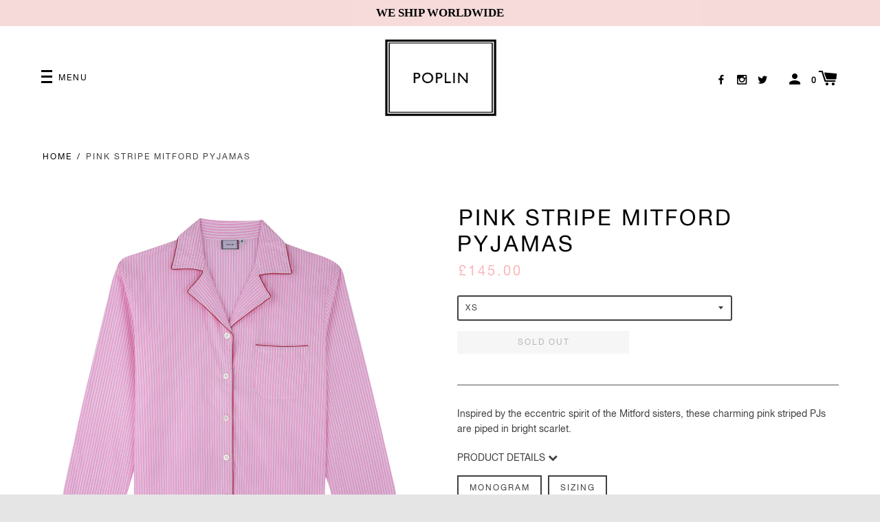

--- FILE ---
content_type: text/html; charset=utf-8
request_url: https://www.poplin.co.uk/products/pink-stripe-mitford-pyjamas
body_size: 17650
content:
<!doctype html>
<!--[if IE 8]><html class="no-js lt-ie9" lang="en"> <![endif]-->
<!--[if IE 9 ]><html class="ie9 no-js"> <![endif]-->
<!--[if (gt IE 9)|!(IE)]><!--> <html class="no-js"> <!--<![endif]-->
<head>


  <!-- Basic page needs ================================================== -->
  <meta charset="utf-8">
  <meta http-equiv="X-UA-Compatible" content="IE=edge,chrome=1">

  
  <link rel="shortcut icon" href="//www.poplin.co.uk/cdn/shop/t/2/assets/favicon.png?v=158330718952867384471467303239" type="image/png" />
  

  <!-- Title and description ================================================== -->
  <title>
  Pink Stripe Mitford Pyjamas &ndash; Poplin
  </title>

  
  <meta name="description" content="Inspired by the eccentric spirit of the Mitford sisters, these charming pink striped PJs are piped in bright scarlet. - Pink and white striped luxury cotton with scarlet red piping. Top: front breast pocket - Bottoms: Loose cut trousers. Elasticated back waistband. Drawstring front with tie fastening - Hand made button">
  


  <!-- Helpers ================================================== -->
  <!-- /snippets/social-meta-tags.liquid -->
<!-- /snippets/social-meta-tags.liquid -->


  <meta property="og:type" content="product">
  <meta property="og:title" content="Pink Stripe Mitford Pyjamas">
  
  <meta property="og:image" content="http://www.poplin.co.uk/cdn/shop/products/DSC_4367_grande.JPG?v=1544734763">
  <meta property="og:image:secure_url" content="https://www.poplin.co.uk/cdn/shop/products/DSC_4367_grande.JPG?v=1544734763">
  
  <meta property="og:image" content="http://www.poplin.co.uk/cdn/shop/products/DSC_4364_grande.JPG?v=1544734843">
  <meta property="og:image:secure_url" content="https://www.poplin.co.uk/cdn/shop/products/DSC_4364_grande.JPG?v=1544734843">
  
  <meta property="og:price:amount" content="145.00">
  <meta property="og:price:currency" content="GBP">


  <meta property="og:description" content="Inspired by the eccentric spirit of the Mitford sisters, these charming pink striped PJs are piped in bright scarlet. - Pink and white striped luxury cotton with scarlet red piping. Top: front breast pocket - Bottoms: Loose cut trousers. Elasticated back waistband. Drawstring front with tie fastening - Hand made button">

  <meta property="og:url" content="https://www.poplin.co.uk/products/pink-stripe-mitford-pyjamas">
  <meta property="og:site_name" content="Poplin">





<meta name="twitter:card" content="summary">

  <meta name="twitter:title" content="Pink Stripe Mitford Pyjamas">
  <meta name="twitter:description" content="Inspired by the eccentric spirit of the Mitford sisters, these charming pink striped PJs are piped in bright scarlet.
- Pink and white striped luxury cotton with scarlet red piping.  Top: front breast pocket - Bottoms: Loose cut trousers. Elasticated back waistband. Drawstring front with tie fastening - Hand made button fastenings - Wash at 30°
Size and Fit - True to size - Loose by design
 ">
  <meta name="twitter:image" content="https://www.poplin.co.uk/cdn/shop/products/DSC_4367_medium.JPG?v=1544734763">
  <meta name="twitter:image:width" content="240">
  <meta name="twitter:image:height" content="240">


  <link rel="canonical" href="https://www.poplin.co.uk/products/pink-stripe-mitford-pyjamas">
  <meta name="viewport" content="width=device-width,initial-scale=1,shrink-to-fit=no">
  <meta name="theme-color" content="">

  <!-- CSS ================================================== -->
  <link href="//www.poplin.co.uk/cdn/shop/t/2/assets/label-overide.scss.css?v=60086105946624657951674755430" rel="stylesheet" type="text/css" media="all" />
  <link href="//www.poplin.co.uk/cdn/shop/t/2/assets/style.css?v=2.11&amp;v=119066343923455001361574787503" rel="stylesheet" type="text/css" media="all" />
  <!-- /snippets/type.liquid -->





  <!-- Font awesome ================================================== -->
  <link href="//www.poplin.co.uk/cdn/shop/t/2/assets/font-awesome-min.css?v=46616722523976471881467635728" rel="stylesheet" type="text/css" media="all" />

  <!-- Header hook for plugins ================================================== -->
  <script>window.performance && window.performance.mark && window.performance.mark('shopify.content_for_header.start');</script><meta id="shopify-digital-wallet" name="shopify-digital-wallet" content="/13320859/digital_wallets/dialog">
<meta name="shopify-checkout-api-token" content="5b57b7c042e393575d4909519af1ebfa">
<link rel="alternate" type="application/json+oembed" href="https://www.poplin.co.uk/products/pink-stripe-mitford-pyjamas.oembed">
<script async="async" src="/checkouts/internal/preloads.js?locale=en-GB"></script>
<link rel="preconnect" href="https://shop.app" crossorigin="anonymous">
<script async="async" src="https://shop.app/checkouts/internal/preloads.js?locale=en-GB&shop_id=13320859" crossorigin="anonymous"></script>
<script id="shopify-features" type="application/json">{"accessToken":"5b57b7c042e393575d4909519af1ebfa","betas":["rich-media-storefront-analytics"],"domain":"www.poplin.co.uk","predictiveSearch":true,"shopId":13320859,"locale":"en"}</script>
<script>var Shopify = Shopify || {};
Shopify.shop = "poplin.myshopify.com";
Shopify.locale = "en";
Shopify.currency = {"active":"GBP","rate":"1.0"};
Shopify.country = "GB";
Shopify.theme = {"name":"Label - Live","id":138735495,"schema_name":null,"schema_version":null,"theme_store_id":773,"role":"main"};
Shopify.theme.handle = "null";
Shopify.theme.style = {"id":null,"handle":null};
Shopify.cdnHost = "www.poplin.co.uk/cdn";
Shopify.routes = Shopify.routes || {};
Shopify.routes.root = "/";</script>
<script type="module">!function(o){(o.Shopify=o.Shopify||{}).modules=!0}(window);</script>
<script>!function(o){function n(){var o=[];function n(){o.push(Array.prototype.slice.apply(arguments))}return n.q=o,n}var t=o.Shopify=o.Shopify||{};t.loadFeatures=n(),t.autoloadFeatures=n()}(window);</script>
<script>
  window.ShopifyPay = window.ShopifyPay || {};
  window.ShopifyPay.apiHost = "shop.app\/pay";
  window.ShopifyPay.redirectState = null;
</script>
<script id="shop-js-analytics" type="application/json">{"pageType":"product"}</script>
<script defer="defer" async type="module" src="//www.poplin.co.uk/cdn/shopifycloud/shop-js/modules/v2/client.init-shop-cart-sync_BN7fPSNr.en.esm.js"></script>
<script defer="defer" async type="module" src="//www.poplin.co.uk/cdn/shopifycloud/shop-js/modules/v2/chunk.common_Cbph3Kss.esm.js"></script>
<script defer="defer" async type="module" src="//www.poplin.co.uk/cdn/shopifycloud/shop-js/modules/v2/chunk.modal_DKumMAJ1.esm.js"></script>
<script type="module">
  await import("//www.poplin.co.uk/cdn/shopifycloud/shop-js/modules/v2/client.init-shop-cart-sync_BN7fPSNr.en.esm.js");
await import("//www.poplin.co.uk/cdn/shopifycloud/shop-js/modules/v2/chunk.common_Cbph3Kss.esm.js");
await import("//www.poplin.co.uk/cdn/shopifycloud/shop-js/modules/v2/chunk.modal_DKumMAJ1.esm.js");

  window.Shopify.SignInWithShop?.initShopCartSync?.({"fedCMEnabled":true,"windoidEnabled":true});

</script>
<script>
  window.Shopify = window.Shopify || {};
  if (!window.Shopify.featureAssets) window.Shopify.featureAssets = {};
  window.Shopify.featureAssets['shop-js'] = {"shop-cart-sync":["modules/v2/client.shop-cart-sync_CJVUk8Jm.en.esm.js","modules/v2/chunk.common_Cbph3Kss.esm.js","modules/v2/chunk.modal_DKumMAJ1.esm.js"],"init-fed-cm":["modules/v2/client.init-fed-cm_7Fvt41F4.en.esm.js","modules/v2/chunk.common_Cbph3Kss.esm.js","modules/v2/chunk.modal_DKumMAJ1.esm.js"],"init-shop-email-lookup-coordinator":["modules/v2/client.init-shop-email-lookup-coordinator_Cc088_bR.en.esm.js","modules/v2/chunk.common_Cbph3Kss.esm.js","modules/v2/chunk.modal_DKumMAJ1.esm.js"],"init-windoid":["modules/v2/client.init-windoid_hPopwJRj.en.esm.js","modules/v2/chunk.common_Cbph3Kss.esm.js","modules/v2/chunk.modal_DKumMAJ1.esm.js"],"shop-button":["modules/v2/client.shop-button_B0jaPSNF.en.esm.js","modules/v2/chunk.common_Cbph3Kss.esm.js","modules/v2/chunk.modal_DKumMAJ1.esm.js"],"shop-cash-offers":["modules/v2/client.shop-cash-offers_DPIskqss.en.esm.js","modules/v2/chunk.common_Cbph3Kss.esm.js","modules/v2/chunk.modal_DKumMAJ1.esm.js"],"shop-toast-manager":["modules/v2/client.shop-toast-manager_CK7RT69O.en.esm.js","modules/v2/chunk.common_Cbph3Kss.esm.js","modules/v2/chunk.modal_DKumMAJ1.esm.js"],"init-shop-cart-sync":["modules/v2/client.init-shop-cart-sync_BN7fPSNr.en.esm.js","modules/v2/chunk.common_Cbph3Kss.esm.js","modules/v2/chunk.modal_DKumMAJ1.esm.js"],"init-customer-accounts-sign-up":["modules/v2/client.init-customer-accounts-sign-up_CfPf4CXf.en.esm.js","modules/v2/client.shop-login-button_DeIztwXF.en.esm.js","modules/v2/chunk.common_Cbph3Kss.esm.js","modules/v2/chunk.modal_DKumMAJ1.esm.js"],"pay-button":["modules/v2/client.pay-button_CgIwFSYN.en.esm.js","modules/v2/chunk.common_Cbph3Kss.esm.js","modules/v2/chunk.modal_DKumMAJ1.esm.js"],"init-customer-accounts":["modules/v2/client.init-customer-accounts_DQ3x16JI.en.esm.js","modules/v2/client.shop-login-button_DeIztwXF.en.esm.js","modules/v2/chunk.common_Cbph3Kss.esm.js","modules/v2/chunk.modal_DKumMAJ1.esm.js"],"avatar":["modules/v2/client.avatar_BTnouDA3.en.esm.js"],"init-shop-for-new-customer-accounts":["modules/v2/client.init-shop-for-new-customer-accounts_CsZy_esa.en.esm.js","modules/v2/client.shop-login-button_DeIztwXF.en.esm.js","modules/v2/chunk.common_Cbph3Kss.esm.js","modules/v2/chunk.modal_DKumMAJ1.esm.js"],"shop-follow-button":["modules/v2/client.shop-follow-button_BRMJjgGd.en.esm.js","modules/v2/chunk.common_Cbph3Kss.esm.js","modules/v2/chunk.modal_DKumMAJ1.esm.js"],"checkout-modal":["modules/v2/client.checkout-modal_B9Drz_yf.en.esm.js","modules/v2/chunk.common_Cbph3Kss.esm.js","modules/v2/chunk.modal_DKumMAJ1.esm.js"],"shop-login-button":["modules/v2/client.shop-login-button_DeIztwXF.en.esm.js","modules/v2/chunk.common_Cbph3Kss.esm.js","modules/v2/chunk.modal_DKumMAJ1.esm.js"],"lead-capture":["modules/v2/client.lead-capture_DXYzFM3R.en.esm.js","modules/v2/chunk.common_Cbph3Kss.esm.js","modules/v2/chunk.modal_DKumMAJ1.esm.js"],"shop-login":["modules/v2/client.shop-login_CA5pJqmO.en.esm.js","modules/v2/chunk.common_Cbph3Kss.esm.js","modules/v2/chunk.modal_DKumMAJ1.esm.js"],"payment-terms":["modules/v2/client.payment-terms_BxzfvcZJ.en.esm.js","modules/v2/chunk.common_Cbph3Kss.esm.js","modules/v2/chunk.modal_DKumMAJ1.esm.js"]};
</script>
<script>(function() {
  var isLoaded = false;
  function asyncLoad() {
    if (isLoaded) return;
    isLoaded = true;
    var urls = ["\/\/static.zotabox.com\/0\/d\/0de3eb09164d05ec2b17c9cc3c8fc33d\/widgets.js?shop=poplin.myshopify.com","https:\/\/chimpstatic.com\/mcjs-connected\/js\/users\/c65f03d182eb4a6ee8370d4d9\/003f4424960388e1e144a5c00.js?shop=poplin.myshopify.com"];
    for (var i = 0; i < urls.length; i++) {
      var s = document.createElement('script');
      s.type = 'text/javascript';
      s.async = true;
      s.src = urls[i];
      var x = document.getElementsByTagName('script')[0];
      x.parentNode.insertBefore(s, x);
    }
  };
  if(window.attachEvent) {
    window.attachEvent('onload', asyncLoad);
  } else {
    window.addEventListener('load', asyncLoad, false);
  }
})();</script>
<script id="__st">var __st={"a":13320859,"offset":0,"reqid":"183ae46e-2bdf-40c8-8ac0-53e70839a67c-1769864442","pageurl":"www.poplin.co.uk\/products\/pink-stripe-mitford-pyjamas","u":"6384d637619b","p":"product","rtyp":"product","rid":2377283502160};</script>
<script>window.ShopifyPaypalV4VisibilityTracking = true;</script>
<script id="captcha-bootstrap">!function(){'use strict';const t='contact',e='account',n='new_comment',o=[[t,t],['blogs',n],['comments',n],[t,'customer']],c=[[e,'customer_login'],[e,'guest_login'],[e,'recover_customer_password'],[e,'create_customer']],r=t=>t.map((([t,e])=>`form[action*='/${t}']:not([data-nocaptcha='true']) input[name='form_type'][value='${e}']`)).join(','),a=t=>()=>t?[...document.querySelectorAll(t)].map((t=>t.form)):[];function s(){const t=[...o],e=r(t);return a(e)}const i='password',u='form_key',d=['recaptcha-v3-token','g-recaptcha-response','h-captcha-response',i],f=()=>{try{return window.sessionStorage}catch{return}},m='__shopify_v',_=t=>t.elements[u];function p(t,e,n=!1){try{const o=window.sessionStorage,c=JSON.parse(o.getItem(e)),{data:r}=function(t){const{data:e,action:n}=t;return t[m]||n?{data:e,action:n}:{data:t,action:n}}(c);for(const[e,n]of Object.entries(r))t.elements[e]&&(t.elements[e].value=n);n&&o.removeItem(e)}catch(o){console.error('form repopulation failed',{error:o})}}const l='form_type',E='cptcha';function T(t){t.dataset[E]=!0}const w=window,h=w.document,L='Shopify',v='ce_forms',y='captcha';let A=!1;((t,e)=>{const n=(g='f06e6c50-85a8-45c8-87d0-21a2b65856fe',I='https://cdn.shopify.com/shopifycloud/storefront-forms-hcaptcha/ce_storefront_forms_captcha_hcaptcha.v1.5.2.iife.js',D={infoText:'Protected by hCaptcha',privacyText:'Privacy',termsText:'Terms'},(t,e,n)=>{const o=w[L][v],c=o.bindForm;if(c)return c(t,g,e,D).then(n);var r;o.q.push([[t,g,e,D],n]),r=I,A||(h.body.append(Object.assign(h.createElement('script'),{id:'captcha-provider',async:!0,src:r})),A=!0)});var g,I,D;w[L]=w[L]||{},w[L][v]=w[L][v]||{},w[L][v].q=[],w[L][y]=w[L][y]||{},w[L][y].protect=function(t,e){n(t,void 0,e),T(t)},Object.freeze(w[L][y]),function(t,e,n,w,h,L){const[v,y,A,g]=function(t,e,n){const i=e?o:[],u=t?c:[],d=[...i,...u],f=r(d),m=r(i),_=r(d.filter((([t,e])=>n.includes(e))));return[a(f),a(m),a(_),s()]}(w,h,L),I=t=>{const e=t.target;return e instanceof HTMLFormElement?e:e&&e.form},D=t=>v().includes(t);t.addEventListener('submit',(t=>{const e=I(t);if(!e)return;const n=D(e)&&!e.dataset.hcaptchaBound&&!e.dataset.recaptchaBound,o=_(e),c=g().includes(e)&&(!o||!o.value);(n||c)&&t.preventDefault(),c&&!n&&(function(t){try{if(!f())return;!function(t){const e=f();if(!e)return;const n=_(t);if(!n)return;const o=n.value;o&&e.removeItem(o)}(t);const e=Array.from(Array(32),(()=>Math.random().toString(36)[2])).join('');!function(t,e){_(t)||t.append(Object.assign(document.createElement('input'),{type:'hidden',name:u})),t.elements[u].value=e}(t,e),function(t,e){const n=f();if(!n)return;const o=[...t.querySelectorAll(`input[type='${i}']`)].map((({name:t})=>t)),c=[...d,...o],r={};for(const[a,s]of new FormData(t).entries())c.includes(a)||(r[a]=s);n.setItem(e,JSON.stringify({[m]:1,action:t.action,data:r}))}(t,e)}catch(e){console.error('failed to persist form',e)}}(e),e.submit())}));const S=(t,e)=>{t&&!t.dataset[E]&&(n(t,e.some((e=>e===t))),T(t))};for(const o of['focusin','change'])t.addEventListener(o,(t=>{const e=I(t);D(e)&&S(e,y())}));const B=e.get('form_key'),M=e.get(l),P=B&&M;t.addEventListener('DOMContentLoaded',(()=>{const t=y();if(P)for(const e of t)e.elements[l].value===M&&p(e,B);[...new Set([...A(),...v().filter((t=>'true'===t.dataset.shopifyCaptcha))])].forEach((e=>S(e,t)))}))}(h,new URLSearchParams(w.location.search),n,t,e,['guest_login'])})(!0,!0)}();</script>
<script integrity="sha256-4kQ18oKyAcykRKYeNunJcIwy7WH5gtpwJnB7kiuLZ1E=" data-source-attribution="shopify.loadfeatures" defer="defer" src="//www.poplin.co.uk/cdn/shopifycloud/storefront/assets/storefront/load_feature-a0a9edcb.js" crossorigin="anonymous"></script>
<script crossorigin="anonymous" defer="defer" src="//www.poplin.co.uk/cdn/shopifycloud/storefront/assets/shopify_pay/storefront-65b4c6d7.js?v=20250812"></script>
<script data-source-attribution="shopify.dynamic_checkout.dynamic.init">var Shopify=Shopify||{};Shopify.PaymentButton=Shopify.PaymentButton||{isStorefrontPortableWallets:!0,init:function(){window.Shopify.PaymentButton.init=function(){};var t=document.createElement("script");t.src="https://www.poplin.co.uk/cdn/shopifycloud/portable-wallets/latest/portable-wallets.en.js",t.type="module",document.head.appendChild(t)}};
</script>
<script data-source-attribution="shopify.dynamic_checkout.buyer_consent">
  function portableWalletsHideBuyerConsent(e){var t=document.getElementById("shopify-buyer-consent"),n=document.getElementById("shopify-subscription-policy-button");t&&n&&(t.classList.add("hidden"),t.setAttribute("aria-hidden","true"),n.removeEventListener("click",e))}function portableWalletsShowBuyerConsent(e){var t=document.getElementById("shopify-buyer-consent"),n=document.getElementById("shopify-subscription-policy-button");t&&n&&(t.classList.remove("hidden"),t.removeAttribute("aria-hidden"),n.addEventListener("click",e))}window.Shopify?.PaymentButton&&(window.Shopify.PaymentButton.hideBuyerConsent=portableWalletsHideBuyerConsent,window.Shopify.PaymentButton.showBuyerConsent=portableWalletsShowBuyerConsent);
</script>
<script data-source-attribution="shopify.dynamic_checkout.cart.bootstrap">document.addEventListener("DOMContentLoaded",(function(){function t(){return document.querySelector("shopify-accelerated-checkout-cart, shopify-accelerated-checkout")}if(t())Shopify.PaymentButton.init();else{new MutationObserver((function(e,n){t()&&(Shopify.PaymentButton.init(),n.disconnect())})).observe(document.body,{childList:!0,subtree:!0})}}));
</script>
<link id="shopify-accelerated-checkout-styles" rel="stylesheet" media="screen" href="https://www.poplin.co.uk/cdn/shopifycloud/portable-wallets/latest/accelerated-checkout-backwards-compat.css" crossorigin="anonymous">
<style id="shopify-accelerated-checkout-cart">
        #shopify-buyer-consent {
  margin-top: 1em;
  display: inline-block;
  width: 100%;
}

#shopify-buyer-consent.hidden {
  display: none;
}

#shopify-subscription-policy-button {
  background: none;
  border: none;
  padding: 0;
  text-decoration: underline;
  font-size: inherit;
  cursor: pointer;
}

#shopify-subscription-policy-button::before {
  box-shadow: none;
}

      </style>

<script>window.performance && window.performance.mark && window.performance.mark('shopify.content_for_header.end');</script>
  <!-- /snippets/oldIE-js.liquid -->


<!--[if lt IE 9]>
<script src="//cdnjs.cloudflare.com/ajax/libs/html5shiv/3.7.2/html5shiv.min.js" type="text/javascript"></script>
<script src="//www.poplin.co.uk/cdn/shop/t/2/assets/respond.min.js?v=52248677837542619231467205646" type="text/javascript"></script>
<link href="//www.poplin.co.uk/cdn/shop/t/2/assets/respond-proxy.html" id="respond-proxy" rel="respond-proxy" />
<link href="//www.poplin.co.uk/search?q=34007d68a887bbb46f5e0474955fbc67" id="respond-redirect" rel="respond-redirect" />
<script src="//www.poplin.co.uk/search?q=34007d68a887bbb46f5e0474955fbc67" type="text/javascript"></script>
<![endif]-->



  <script src="//ajax.googleapis.com/ajax/libs/jquery/1.11.0/jquery.min.js" type="text/javascript"></script>
  <script src="//www.poplin.co.uk/cdn/shop/t/2/assets/modernizr.min.js?v=137617515274177302221467205645" type="text/javascript"></script>
  
  <!-- Google Webmaster Tools ================================================== -->
  <meta name="google-site-verification" content="y-9AcWTbjnEH7wocCMDMjKcsGLhtqmQyMSI5FgZk9Ek" />

  
  

<link href="https://monorail-edge.shopifysvc.com" rel="dns-prefetch">
<script>(function(){if ("sendBeacon" in navigator && "performance" in window) {try {var session_token_from_headers = performance.getEntriesByType('navigation')[0].serverTiming.find(x => x.name == '_s').description;} catch {var session_token_from_headers = undefined;}var session_cookie_matches = document.cookie.match(/_shopify_s=([^;]*)/);var session_token_from_cookie = session_cookie_matches && session_cookie_matches.length === 2 ? session_cookie_matches[1] : "";var session_token = session_token_from_headers || session_token_from_cookie || "";function handle_abandonment_event(e) {var entries = performance.getEntries().filter(function(entry) {return /monorail-edge.shopifysvc.com/.test(entry.name);});if (!window.abandonment_tracked && entries.length === 0) {window.abandonment_tracked = true;var currentMs = Date.now();var navigation_start = performance.timing.navigationStart;var payload = {shop_id: 13320859,url: window.location.href,navigation_start,duration: currentMs - navigation_start,session_token,page_type: "product"};window.navigator.sendBeacon("https://monorail-edge.shopifysvc.com/v1/produce", JSON.stringify({schema_id: "online_store_buyer_site_abandonment/1.1",payload: payload,metadata: {event_created_at_ms: currentMs,event_sent_at_ms: currentMs}}));}}window.addEventListener('pagehide', handle_abandonment_event);}}());</script>
<script id="web-pixels-manager-setup">(function e(e,d,r,n,o){if(void 0===o&&(o={}),!Boolean(null===(a=null===(i=window.Shopify)||void 0===i?void 0:i.analytics)||void 0===a?void 0:a.replayQueue)){var i,a;window.Shopify=window.Shopify||{};var t=window.Shopify;t.analytics=t.analytics||{};var s=t.analytics;s.replayQueue=[],s.publish=function(e,d,r){return s.replayQueue.push([e,d,r]),!0};try{self.performance.mark("wpm:start")}catch(e){}var l=function(){var e={modern:/Edge?\/(1{2}[4-9]|1[2-9]\d|[2-9]\d{2}|\d{4,})\.\d+(\.\d+|)|Firefox\/(1{2}[4-9]|1[2-9]\d|[2-9]\d{2}|\d{4,})\.\d+(\.\d+|)|Chrom(ium|e)\/(9{2}|\d{3,})\.\d+(\.\d+|)|(Maci|X1{2}).+ Version\/(15\.\d+|(1[6-9]|[2-9]\d|\d{3,})\.\d+)([,.]\d+|)( \(\w+\)|)( Mobile\/\w+|) Safari\/|Chrome.+OPR\/(9{2}|\d{3,})\.\d+\.\d+|(CPU[ +]OS|iPhone[ +]OS|CPU[ +]iPhone|CPU IPhone OS|CPU iPad OS)[ +]+(15[._]\d+|(1[6-9]|[2-9]\d|\d{3,})[._]\d+)([._]\d+|)|Android:?[ /-](13[3-9]|1[4-9]\d|[2-9]\d{2}|\d{4,})(\.\d+|)(\.\d+|)|Android.+Firefox\/(13[5-9]|1[4-9]\d|[2-9]\d{2}|\d{4,})\.\d+(\.\d+|)|Android.+Chrom(ium|e)\/(13[3-9]|1[4-9]\d|[2-9]\d{2}|\d{4,})\.\d+(\.\d+|)|SamsungBrowser\/([2-9]\d|\d{3,})\.\d+/,legacy:/Edge?\/(1[6-9]|[2-9]\d|\d{3,})\.\d+(\.\d+|)|Firefox\/(5[4-9]|[6-9]\d|\d{3,})\.\d+(\.\d+|)|Chrom(ium|e)\/(5[1-9]|[6-9]\d|\d{3,})\.\d+(\.\d+|)([\d.]+$|.*Safari\/(?![\d.]+ Edge\/[\d.]+$))|(Maci|X1{2}).+ Version\/(10\.\d+|(1[1-9]|[2-9]\d|\d{3,})\.\d+)([,.]\d+|)( \(\w+\)|)( Mobile\/\w+|) Safari\/|Chrome.+OPR\/(3[89]|[4-9]\d|\d{3,})\.\d+\.\d+|(CPU[ +]OS|iPhone[ +]OS|CPU[ +]iPhone|CPU IPhone OS|CPU iPad OS)[ +]+(10[._]\d+|(1[1-9]|[2-9]\d|\d{3,})[._]\d+)([._]\d+|)|Android:?[ /-](13[3-9]|1[4-9]\d|[2-9]\d{2}|\d{4,})(\.\d+|)(\.\d+|)|Mobile Safari.+OPR\/([89]\d|\d{3,})\.\d+\.\d+|Android.+Firefox\/(13[5-9]|1[4-9]\d|[2-9]\d{2}|\d{4,})\.\d+(\.\d+|)|Android.+Chrom(ium|e)\/(13[3-9]|1[4-9]\d|[2-9]\d{2}|\d{4,})\.\d+(\.\d+|)|Android.+(UC? ?Browser|UCWEB|U3)[ /]?(15\.([5-9]|\d{2,})|(1[6-9]|[2-9]\d|\d{3,})\.\d+)\.\d+|SamsungBrowser\/(5\.\d+|([6-9]|\d{2,})\.\d+)|Android.+MQ{2}Browser\/(14(\.(9|\d{2,})|)|(1[5-9]|[2-9]\d|\d{3,})(\.\d+|))(\.\d+|)|K[Aa][Ii]OS\/(3\.\d+|([4-9]|\d{2,})\.\d+)(\.\d+|)/},d=e.modern,r=e.legacy,n=navigator.userAgent;return n.match(d)?"modern":n.match(r)?"legacy":"unknown"}(),u="modern"===l?"modern":"legacy",c=(null!=n?n:{modern:"",legacy:""})[u],f=function(e){return[e.baseUrl,"/wpm","/b",e.hashVersion,"modern"===e.buildTarget?"m":"l",".js"].join("")}({baseUrl:d,hashVersion:r,buildTarget:u}),m=function(e){var d=e.version,r=e.bundleTarget,n=e.surface,o=e.pageUrl,i=e.monorailEndpoint;return{emit:function(e){var a=e.status,t=e.errorMsg,s=(new Date).getTime(),l=JSON.stringify({metadata:{event_sent_at_ms:s},events:[{schema_id:"web_pixels_manager_load/3.1",payload:{version:d,bundle_target:r,page_url:o,status:a,surface:n,error_msg:t},metadata:{event_created_at_ms:s}}]});if(!i)return console&&console.warn&&console.warn("[Web Pixels Manager] No Monorail endpoint provided, skipping logging."),!1;try{return self.navigator.sendBeacon.bind(self.navigator)(i,l)}catch(e){}var u=new XMLHttpRequest;try{return u.open("POST",i,!0),u.setRequestHeader("Content-Type","text/plain"),u.send(l),!0}catch(e){return console&&console.warn&&console.warn("[Web Pixels Manager] Got an unhandled error while logging to Monorail."),!1}}}}({version:r,bundleTarget:l,surface:e.surface,pageUrl:self.location.href,monorailEndpoint:e.monorailEndpoint});try{o.browserTarget=l,function(e){var d=e.src,r=e.async,n=void 0===r||r,o=e.onload,i=e.onerror,a=e.sri,t=e.scriptDataAttributes,s=void 0===t?{}:t,l=document.createElement("script"),u=document.querySelector("head"),c=document.querySelector("body");if(l.async=n,l.src=d,a&&(l.integrity=a,l.crossOrigin="anonymous"),s)for(var f in s)if(Object.prototype.hasOwnProperty.call(s,f))try{l.dataset[f]=s[f]}catch(e){}if(o&&l.addEventListener("load",o),i&&l.addEventListener("error",i),u)u.appendChild(l);else{if(!c)throw new Error("Did not find a head or body element to append the script");c.appendChild(l)}}({src:f,async:!0,onload:function(){if(!function(){var e,d;return Boolean(null===(d=null===(e=window.Shopify)||void 0===e?void 0:e.analytics)||void 0===d?void 0:d.initialized)}()){var d=window.webPixelsManager.init(e)||void 0;if(d){var r=window.Shopify.analytics;r.replayQueue.forEach((function(e){var r=e[0],n=e[1],o=e[2];d.publishCustomEvent(r,n,o)})),r.replayQueue=[],r.publish=d.publishCustomEvent,r.visitor=d.visitor,r.initialized=!0}}},onerror:function(){return m.emit({status:"failed",errorMsg:"".concat(f," has failed to load")})},sri:function(e){var d=/^sha384-[A-Za-z0-9+/=]+$/;return"string"==typeof e&&d.test(e)}(c)?c:"",scriptDataAttributes:o}),m.emit({status:"loading"})}catch(e){m.emit({status:"failed",errorMsg:(null==e?void 0:e.message)||"Unknown error"})}}})({shopId: 13320859,storefrontBaseUrl: "https://www.poplin.co.uk",extensionsBaseUrl: "https://extensions.shopifycdn.com/cdn/shopifycloud/web-pixels-manager",monorailEndpoint: "https://monorail-edge.shopifysvc.com/unstable/produce_batch",surface: "storefront-renderer",enabledBetaFlags: ["2dca8a86"],webPixelsConfigList: [{"id":"76579029","eventPayloadVersion":"v1","runtimeContext":"LAX","scriptVersion":"1","type":"CUSTOM","privacyPurposes":["ANALYTICS"],"name":"Google Analytics tag (migrated)"},{"id":"shopify-app-pixel","configuration":"{}","eventPayloadVersion":"v1","runtimeContext":"STRICT","scriptVersion":"0450","apiClientId":"shopify-pixel","type":"APP","privacyPurposes":["ANALYTICS","MARKETING"]},{"id":"shopify-custom-pixel","eventPayloadVersion":"v1","runtimeContext":"LAX","scriptVersion":"0450","apiClientId":"shopify-pixel","type":"CUSTOM","privacyPurposes":["ANALYTICS","MARKETING"]}],isMerchantRequest: false,initData: {"shop":{"name":"Poplin","paymentSettings":{"currencyCode":"GBP"},"myshopifyDomain":"poplin.myshopify.com","countryCode":"GB","storefrontUrl":"https:\/\/www.poplin.co.uk"},"customer":null,"cart":null,"checkout":null,"productVariants":[{"price":{"amount":145.0,"currencyCode":"GBP"},"product":{"title":"Pink Stripe Mitford Pyjamas","vendor":"Poplin","id":"2377283502160","untranslatedTitle":"Pink Stripe Mitford Pyjamas","url":"\/products\/pink-stripe-mitford-pyjamas","type":""},"id":"21285115101264","image":{"src":"\/\/www.poplin.co.uk\/cdn\/shop\/products\/DSC_4367.JPG?v=1544734763"},"sku":"","title":"XS","untranslatedTitle":"XS"},{"price":{"amount":145.0,"currencyCode":"GBP"},"product":{"title":"Pink Stripe Mitford Pyjamas","vendor":"Poplin","id":"2377283502160","untranslatedTitle":"Pink Stripe Mitford Pyjamas","url":"\/products\/pink-stripe-mitford-pyjamas","type":""},"id":"21285115134032","image":{"src":"\/\/www.poplin.co.uk\/cdn\/shop\/products\/DSC_4367.JPG?v=1544734763"},"sku":"","title":"S","untranslatedTitle":"S"},{"price":{"amount":145.0,"currencyCode":"GBP"},"product":{"title":"Pink Stripe Mitford Pyjamas","vendor":"Poplin","id":"2377283502160","untranslatedTitle":"Pink Stripe Mitford Pyjamas","url":"\/products\/pink-stripe-mitford-pyjamas","type":""},"id":"21285115166800","image":{"src":"\/\/www.poplin.co.uk\/cdn\/shop\/products\/DSC_4367.JPG?v=1544734763"},"sku":"","title":"M","untranslatedTitle":"M"},{"price":{"amount":145.0,"currencyCode":"GBP"},"product":{"title":"Pink Stripe Mitford Pyjamas","vendor":"Poplin","id":"2377283502160","untranslatedTitle":"Pink Stripe Mitford Pyjamas","url":"\/products\/pink-stripe-mitford-pyjamas","type":""},"id":"21285115199568","image":{"src":"\/\/www.poplin.co.uk\/cdn\/shop\/products\/DSC_4367.JPG?v=1544734763"},"sku":"","title":"L","untranslatedTitle":"L"},{"price":{"amount":145.0,"currencyCode":"GBP"},"product":{"title":"Pink Stripe Mitford Pyjamas","vendor":"Poplin","id":"2377283502160","untranslatedTitle":"Pink Stripe Mitford Pyjamas","url":"\/products\/pink-stripe-mitford-pyjamas","type":""},"id":"21285115232336","image":{"src":"\/\/www.poplin.co.uk\/cdn\/shop\/products\/DSC_4367.JPG?v=1544734763"},"sku":"","title":"XL","untranslatedTitle":"XL"}],"purchasingCompany":null},},"https://www.poplin.co.uk/cdn","1d2a099fw23dfb22ep557258f5m7a2edbae",{"modern":"","legacy":""},{"shopId":"13320859","storefrontBaseUrl":"https:\/\/www.poplin.co.uk","extensionBaseUrl":"https:\/\/extensions.shopifycdn.com\/cdn\/shopifycloud\/web-pixels-manager","surface":"storefront-renderer","enabledBetaFlags":"[\"2dca8a86\"]","isMerchantRequest":"false","hashVersion":"1d2a099fw23dfb22ep557258f5m7a2edbae","publish":"custom","events":"[[\"page_viewed\",{}],[\"product_viewed\",{\"productVariant\":{\"price\":{\"amount\":145.0,\"currencyCode\":\"GBP\"},\"product\":{\"title\":\"Pink Stripe Mitford Pyjamas\",\"vendor\":\"Poplin\",\"id\":\"2377283502160\",\"untranslatedTitle\":\"Pink Stripe Mitford Pyjamas\",\"url\":\"\/products\/pink-stripe-mitford-pyjamas\",\"type\":\"\"},\"id\":\"21285115101264\",\"image\":{\"src\":\"\/\/www.poplin.co.uk\/cdn\/shop\/products\/DSC_4367.JPG?v=1544734763\"},\"sku\":\"\",\"title\":\"XS\",\"untranslatedTitle\":\"XS\"}}]]"});</script><script>
  window.ShopifyAnalytics = window.ShopifyAnalytics || {};
  window.ShopifyAnalytics.meta = window.ShopifyAnalytics.meta || {};
  window.ShopifyAnalytics.meta.currency = 'GBP';
  var meta = {"product":{"id":2377283502160,"gid":"gid:\/\/shopify\/Product\/2377283502160","vendor":"Poplin","type":"","handle":"pink-stripe-mitford-pyjamas","variants":[{"id":21285115101264,"price":14500,"name":"Pink Stripe Mitford Pyjamas - XS","public_title":"XS","sku":""},{"id":21285115134032,"price":14500,"name":"Pink Stripe Mitford Pyjamas - S","public_title":"S","sku":""},{"id":21285115166800,"price":14500,"name":"Pink Stripe Mitford Pyjamas - M","public_title":"M","sku":""},{"id":21285115199568,"price":14500,"name":"Pink Stripe Mitford Pyjamas - L","public_title":"L","sku":""},{"id":21285115232336,"price":14500,"name":"Pink Stripe Mitford Pyjamas - XL","public_title":"XL","sku":""}],"remote":false},"page":{"pageType":"product","resourceType":"product","resourceId":2377283502160,"requestId":"183ae46e-2bdf-40c8-8ac0-53e70839a67c-1769864442"}};
  for (var attr in meta) {
    window.ShopifyAnalytics.meta[attr] = meta[attr];
  }
</script>
<script class="analytics">
  (function () {
    var customDocumentWrite = function(content) {
      var jquery = null;

      if (window.jQuery) {
        jquery = window.jQuery;
      } else if (window.Checkout && window.Checkout.$) {
        jquery = window.Checkout.$;
      }

      if (jquery) {
        jquery('body').append(content);
      }
    };

    var hasLoggedConversion = function(token) {
      if (token) {
        return document.cookie.indexOf('loggedConversion=' + token) !== -1;
      }
      return false;
    }

    var setCookieIfConversion = function(token) {
      if (token) {
        var twoMonthsFromNow = new Date(Date.now());
        twoMonthsFromNow.setMonth(twoMonthsFromNow.getMonth() + 2);

        document.cookie = 'loggedConversion=' + token + '; expires=' + twoMonthsFromNow;
      }
    }

    var trekkie = window.ShopifyAnalytics.lib = window.trekkie = window.trekkie || [];
    if (trekkie.integrations) {
      return;
    }
    trekkie.methods = [
      'identify',
      'page',
      'ready',
      'track',
      'trackForm',
      'trackLink'
    ];
    trekkie.factory = function(method) {
      return function() {
        var args = Array.prototype.slice.call(arguments);
        args.unshift(method);
        trekkie.push(args);
        return trekkie;
      };
    };
    for (var i = 0; i < trekkie.methods.length; i++) {
      var key = trekkie.methods[i];
      trekkie[key] = trekkie.factory(key);
    }
    trekkie.load = function(config) {
      trekkie.config = config || {};
      trekkie.config.initialDocumentCookie = document.cookie;
      var first = document.getElementsByTagName('script')[0];
      var script = document.createElement('script');
      script.type = 'text/javascript';
      script.onerror = function(e) {
        var scriptFallback = document.createElement('script');
        scriptFallback.type = 'text/javascript';
        scriptFallback.onerror = function(error) {
                var Monorail = {
      produce: function produce(monorailDomain, schemaId, payload) {
        var currentMs = new Date().getTime();
        var event = {
          schema_id: schemaId,
          payload: payload,
          metadata: {
            event_created_at_ms: currentMs,
            event_sent_at_ms: currentMs
          }
        };
        return Monorail.sendRequest("https://" + monorailDomain + "/v1/produce", JSON.stringify(event));
      },
      sendRequest: function sendRequest(endpointUrl, payload) {
        // Try the sendBeacon API
        if (window && window.navigator && typeof window.navigator.sendBeacon === 'function' && typeof window.Blob === 'function' && !Monorail.isIos12()) {
          var blobData = new window.Blob([payload], {
            type: 'text/plain'
          });

          if (window.navigator.sendBeacon(endpointUrl, blobData)) {
            return true;
          } // sendBeacon was not successful

        } // XHR beacon

        var xhr = new XMLHttpRequest();

        try {
          xhr.open('POST', endpointUrl);
          xhr.setRequestHeader('Content-Type', 'text/plain');
          xhr.send(payload);
        } catch (e) {
          console.log(e);
        }

        return false;
      },
      isIos12: function isIos12() {
        return window.navigator.userAgent.lastIndexOf('iPhone; CPU iPhone OS 12_') !== -1 || window.navigator.userAgent.lastIndexOf('iPad; CPU OS 12_') !== -1;
      }
    };
    Monorail.produce('monorail-edge.shopifysvc.com',
      'trekkie_storefront_load_errors/1.1',
      {shop_id: 13320859,
      theme_id: 138735495,
      app_name: "storefront",
      context_url: window.location.href,
      source_url: "//www.poplin.co.uk/cdn/s/trekkie.storefront.c59ea00e0474b293ae6629561379568a2d7c4bba.min.js"});

        };
        scriptFallback.async = true;
        scriptFallback.src = '//www.poplin.co.uk/cdn/s/trekkie.storefront.c59ea00e0474b293ae6629561379568a2d7c4bba.min.js';
        first.parentNode.insertBefore(scriptFallback, first);
      };
      script.async = true;
      script.src = '//www.poplin.co.uk/cdn/s/trekkie.storefront.c59ea00e0474b293ae6629561379568a2d7c4bba.min.js';
      first.parentNode.insertBefore(script, first);
    };
    trekkie.load(
      {"Trekkie":{"appName":"storefront","development":false,"defaultAttributes":{"shopId":13320859,"isMerchantRequest":null,"themeId":138735495,"themeCityHash":"1425994962185997648","contentLanguage":"en","currency":"GBP","eventMetadataId":"dfb9c1ec-46d6-45a6-bf17-25463acd0de4"},"isServerSideCookieWritingEnabled":true,"monorailRegion":"shop_domain","enabledBetaFlags":["65f19447","b5387b81"]},"Session Attribution":{},"S2S":{"facebookCapiEnabled":false,"source":"trekkie-storefront-renderer","apiClientId":580111}}
    );

    var loaded = false;
    trekkie.ready(function() {
      if (loaded) return;
      loaded = true;

      window.ShopifyAnalytics.lib = window.trekkie;

      var originalDocumentWrite = document.write;
      document.write = customDocumentWrite;
      try { window.ShopifyAnalytics.merchantGoogleAnalytics.call(this); } catch(error) {};
      document.write = originalDocumentWrite;

      window.ShopifyAnalytics.lib.page(null,{"pageType":"product","resourceType":"product","resourceId":2377283502160,"requestId":"183ae46e-2bdf-40c8-8ac0-53e70839a67c-1769864442","shopifyEmitted":true});

      var match = window.location.pathname.match(/checkouts\/(.+)\/(thank_you|post_purchase)/)
      var token = match? match[1]: undefined;
      if (!hasLoggedConversion(token)) {
        setCookieIfConversion(token);
        window.ShopifyAnalytics.lib.track("Viewed Product",{"currency":"GBP","variantId":21285115101264,"productId":2377283502160,"productGid":"gid:\/\/shopify\/Product\/2377283502160","name":"Pink Stripe Mitford Pyjamas - XS","price":"145.00","sku":"","brand":"Poplin","variant":"XS","category":"","nonInteraction":true,"remote":false},undefined,undefined,{"shopifyEmitted":true});
      window.ShopifyAnalytics.lib.track("monorail:\/\/trekkie_storefront_viewed_product\/1.1",{"currency":"GBP","variantId":21285115101264,"productId":2377283502160,"productGid":"gid:\/\/shopify\/Product\/2377283502160","name":"Pink Stripe Mitford Pyjamas - XS","price":"145.00","sku":"","brand":"Poplin","variant":"XS","category":"","nonInteraction":true,"remote":false,"referer":"https:\/\/www.poplin.co.uk\/products\/pink-stripe-mitford-pyjamas"});
      }
    });


        var eventsListenerScript = document.createElement('script');
        eventsListenerScript.async = true;
        eventsListenerScript.src = "//www.poplin.co.uk/cdn/shopifycloud/storefront/assets/shop_events_listener-3da45d37.js";
        document.getElementsByTagName('head')[0].appendChild(eventsListenerScript);

})();</script>
  <script>
  if (!window.ga || (window.ga && typeof window.ga !== 'function')) {
    window.ga = function ga() {
      (window.ga.q = window.ga.q || []).push(arguments);
      if (window.Shopify && window.Shopify.analytics && typeof window.Shopify.analytics.publish === 'function') {
        window.Shopify.analytics.publish("ga_stub_called", {}, {sendTo: "google_osp_migration"});
      }
      console.error("Shopify's Google Analytics stub called with:", Array.from(arguments), "\nSee https://help.shopify.com/manual/promoting-marketing/pixels/pixel-migration#google for more information.");
    };
    if (window.Shopify && window.Shopify.analytics && typeof window.Shopify.analytics.publish === 'function') {
      window.Shopify.analytics.publish("ga_stub_initialized", {}, {sendTo: "google_osp_migration"});
    }
  }
</script>
<script
  defer
  src="https://www.poplin.co.uk/cdn/shopifycloud/perf-kit/shopify-perf-kit-3.1.0.min.js"
  data-application="storefront-renderer"
  data-shop-id="13320859"
  data-render-region="gcp-us-central1"
  data-page-type="product"
  data-theme-instance-id="138735495"
  data-theme-name=""
  data-theme-version=""
  data-monorail-region="shop_domain"
  data-resource-timing-sampling-rate="10"
  data-shs="true"
  data-shs-beacon="true"
  data-shs-export-with-fetch="true"
  data-shs-logs-sample-rate="1"
  data-shs-beacon-endpoint="https://www.poplin.co.uk/api/collect"
></script>
</head>


<body id="pink-stripe-mitford-pyjamas" class="template-product" >


  <!-- /snippets/drawers.liquid -->
<div id="NavDrawer" class="drawer drawer--left">
  <div class="drawer__header">
      <button type="button" class="js-drawer-close">
        <span class="close-icon"></span>
        <span class="menu-text"> Close menu</span>
      </button>     
  </div>
  <!-- begin mobile-nav -->
  <ul class="drawer-nav">
    
      
      
      
        <li class="drawer-nav__item drawer-navigation-copy">
          <a href="/" class="drawer-nav__link">Home</a>
        </li>
      
    
      
      
      
        <li class="drawer-nav__item drawer-navigation-copy">
          <a href="/collections/women" class="drawer-nav__link">Women</a>
        </li>
      
    
      
      
      
        <li class="drawer-nav__item drawer-navigation-copy">
          <a href="/collections/men" class="drawer-nav__link">Men</a>
        </li>
      
    
      
      
      
        <li class="drawer-nav__item drawer-navigation-copy">
          <a href="/collections/children" class="drawer-nav__link">Children</a>
        </li>
      
    
      
      
      
        <li class="drawer-nav__item drawer-navigation-copy">
          <a href="/pages/monogramming" class="drawer-nav__link">Monogramming</a>
        </li>
      
    
      
      
      
        <li class="drawer-nav__item drawer-navigation-copy">
          <a href="/pages/about-us" class="drawer-nav__link">About us</a>
        </li>
      
    
      
      
      
        <li class="drawer-nav__item drawer-navigation-copy">
          <a href="/pages/portrait-of-motherhood" class="drawer-nav__link">Portrait of Motherhood</a>
        </li>
      
    
      
      
      
        <li class="drawer-nav__item drawer-navigation-copy">
          <a href="http://poplinlondon.blogspot.co.uk/" class="drawer-nav__link">Blog</a>
        </li>
      
    
      
      
      
        <li class="drawer-nav__item drawer-navigation-copy">
          <a href="/pages/contact-us" class="drawer-nav__link">Contact</a>
        </li>
      
    

    
    
      
        <li class="drawer-nav__item customer-item first">
          <a href="/account/login" id="customer_login_link">Log in</a>
        </li>
        
        <li class="drawer-nav__item customer-item">
          <a href="/account/register" id="customer_register_link">Create account</a>
        </li>
        
      
    
  </ul>
  
  
  <div class="draw-nav__search">
    <!-- /snippets/search-bar.liquid -->


<form action="/search" method="get" class="input-group search-bar" role="search">
  
  <input type="search" name="q" value="" placeholder="Search our store" class="input-group-field" aria-label="Search our store">
  <span class="input-group-btn">
    <button type="submit" class="search-btn icon-fallback-text">
      <span class="icon icon-search" aria-hidden="true"></span>
      <span class="fallback-text">Search</span>
    </button>
  </span>
</form>

  </div>
  
    
    <div class="drawer-social">
      <!-- /snippets/social.liquid -->








<ul class="social-list ">

  
    <li>
      <a href="https://www.facebook.com/Poplin.London" title="Poplin on Facebook" target="_blank">
        <span class="socicon socicon-facebook"></span>
      </a>
    </li>
  
  
  
    <li>
      <a href="https://www.instagram.com/poplinlondon/?hl=en" title="Poplin on Instagram" target="_blank">
        <span class="socicon socicon-instagram"></span>
      </a>
    </li>
  
  
  
    <li>
      <a href="https://twitter.com/PoplinLondon" title="Poplin on Twitter" target="_blank">
        <span class="socicon socicon-twitter"></span>
      </a>
    </li>
  
  
  
  
  
  
  
  
  
  
  
  
  
  
  
  
  
  
  
  
  
  
  
  
  

</ul>
    </div>
  
  
  <!-- //drawer-nav -->
</div>


  <div id="PageContainer" class="is-moved-by-drawer">

    <!-- /snippets/header.liquid -->













<header class="site-header  nav-aligned-left show-border" role="banner">

  
  <div class="wrapper">
    <div class="headerInnerWrap">
      <div class="grid--full grid--table">
        
        
        
        
        
        <!-- if logo is on the left -->
        
            
            
  
             
            
        
  
        <div class="grid__item xlarge--one-third large--one-third nav-left-only always-burger-menu medium-down--one-eighth text-left">
          
          <!-- /snippets/header_burger-menu.liquid -->
<div class="site-header__burger-menu">
  <button type="button" class="js-drawer-open-left" aria-controls="NavDrawer" aria-expanded="false"  tabindex="1">
    <div class="icon-burger">
      <div class="row"></div>
      <div class="row"></div>
      <div class="row"></div>
    </div>
    <span class="menu-text medium-down--hide">Menu</span>
  </button>
</div>

          <!-- /snippets/header_navigation.liquid -->
<!-- begin site-nav -->
<ul class="site-nav" id="AccessibleNav">
  
    
    
    
      <li >
        <a href="/" class="site-nav__link">Home</a>
      </li>
    
  
    
    
    
      <li >
        <a href="/collections/women" class="site-nav__link">Women</a>
      </li>
    
  
    
    
    
      <li >
        <a href="/collections/men" class="site-nav__link">Men</a>
      </li>
    
  
    
    
    
      <li >
        <a href="/collections/children" class="site-nav__link">Children</a>
      </li>
    
  
    
    
    
      <li >
        <a href="/pages/monogramming" class="site-nav__link">Monogramming</a>
      </li>
    
  
    
    
    
      <li >
        <a href="/pages/about-us" class="site-nav__link">About us</a>
      </li>
    
  
    
    
    
      <li >
        <a href="/pages/portrait-of-motherhood" class="site-nav__link">Portrait of Motherhood</a>
      </li>
    
  
    
    
    
      <li >
        <a href="http://poplinlondon.blogspot.co.uk/" class="site-nav__link">Blog</a>
      </li>
    
  
    
    
    
      <li >
        <a href="/pages/contact-us" class="site-nav__link">Contact</a>
      </li>
    
  
</ul>
<!-- //site-nav -->
         
        </div><!-- end navigation / drawer -->
        
        <div class="grid__item xlarge--one-third large--one-third  medium-down--six-eighths text-center site-title_container">
          
          <!-- /snippets/header_logo.liquid -->



  
  <div class="h1 site-header__logo " itemscope itemtype="http://schema.org/Organization">
    


  
    <a href="/" itemprop="url" class="site-header__logo-link">
      
        <img src="//www.poplin.co.uk/cdn/shop/t/2/assets/logo.png?v=179689567559665928531469102905" alt="Poplin" itemprop="logo">
      
    </a>
  
  


  </div>

          
        </div> <!-- end logo -->
        
        <div class="grid__item xlarge--one-third large--one-third  medium-down--one-eighth text-right header-meta">
          <!-- /snippets/header_meta.liquid -->
        
<!-- /snippets/social.liquid -->








<ul class="social-list medium-down--hide">

  
    <li>
      <a href="https://www.facebook.com/Poplin.London" title="Poplin on Facebook" target="_blank">
        <span class="socicon socicon-facebook"></span>
      </a>
    </li>
  
  
  
    <li>
      <a href="https://www.instagram.com/poplinlondon/?hl=en" title="Poplin on Instagram" target="_blank">
        <span class="socicon socicon-instagram"></span>
      </a>
    </li>
  
  
  
    <li>
      <a href="https://twitter.com/PoplinLondon" title="Poplin on Twitter" target="_blank">
        <span class="socicon socicon-twitter"></span>
      </a>
    </li>
  
  
  
  
  
  
  
  
  
  
  
  
  
  
  
  
  
  
  
  
  
  
  
  
  

</ul>

<div class="cart-user-box accounts-on">
  
  
  <a data-list="customer" href="/" class="account-link site-nav--has-dropdown medium-down--hide"><span class="account-icon"></span></a>
  
  
  
    
  
  <a href="/cart" class="site-header__cart-toggle" aria-controls="CartDrawer" aria-expanded="false">
    <span id="CartCount">0</span>
    <span class="icon icon-cart" aria-hidden="true"></span>
  </a>

</div>

        </div><!-- end cart / social -->
        
      </div><!-- end grid item -->
      
      <div class="grid--full sub-nav">
        <!-- /snippets/navigation_sub-nav.liquid -->
<!-- sub links -->

  
  
  

  
  
  

  
  
  

  
  
  

  
  
  

  
  
  

  
  
  

  
  
  

  
  
  


<!-- user -->


  <ul class="inline-list child-nav child-list-customer">
  
    <li class="customer-item first">
      <a href="/account/login" id="customer_login_link">Log in</a>
    </li>
    
    <li class="customer-item">
      <a href="/account/register" id="customer_register_link">Create account</a>
    </li>
    
  
  </ul>



      </div>
    </div><!-- end headerInnerWrap -->
  </div><!-- end wrapper -->
  
  
  
</header>



    <main class="main-content  wrapper " role="main">

      <!-- /templates/product.liquid -->


<!-- /snippets/breadcrumb.liquid -->


<nav class="breadcrumb secondary" role="navigation" aria-label="breadcrumbs">
  <a href="/" title="Back to the frontpage">Home</a>
  
  
  
  

    
    <span aria-hidden="true" class="seperator">/</span>
    <span>Pink Stripe Mitford Pyjamas</span>

  
</nav>



<section itemscope itemtype="http://schema.org/Product" class="section-product">

  <meta itemprop="url" content="https://www.poplin.co.uk/products/pink-stripe-mitford-pyjamas">
  <meta itemprop="image" content="//www.poplin.co.uk/cdn/shop/products/DSC_4367_grande.JPG?v=1544734763">

  
  

  

  <div class="grid product-single">

    

    <div class="grid__item large--one-half text-center image-">

      <div class="product-single__photos" id="ProductPhoto">
          <a class="swipebox" href="//www.poplin.co.uk/cdn/shop/products/DSC_4367_2048x2048.JPG?v=1544734763" rel="gallery-1" ><img src="//www.poplin.co.uk/cdn/shop/products/DSC_4367_1024x1024.JPG?v=1544734763" alt="Pink Stripe Mitford Pyjamas" id="ProductPhotoImg"></a>
      </div>

      
      
        <ul class="product-single__thumbnails" id="ProductThumbs">
          
            
            
            <li class="grid__item one-quarter">
              <a href="//www.poplin.co.uk/cdn/shop/products/DSC_4367_1024x1024.JPG?v=1544734763" class="product-single__thumbnail  active"  data-highres="//www.poplin.co.uk/cdn/shop/products/DSC_4367_2048x2048.JPG?v=1544734763" >
                <img src="//www.poplin.co.uk/cdn/shop/products/DSC_4367_compact.JPG?v=1544734763" alt="Pink Stripe Mitford Pyjamas">
              </a>
            </li>
          
            
            
            <li class="grid__item one-quarter">
              <a href="//www.poplin.co.uk/cdn/shop/products/DSC_4364_1024x1024.JPG?v=1544734843" class="product-single__thumbnail  "  data-highres="//www.poplin.co.uk/cdn/shop/products/DSC_4364_2048x2048.JPG?v=1544734843" >
                <img src="//www.poplin.co.uk/cdn/shop/products/DSC_4364_compact.JPG?v=1544734843" alt="Pink Stripe Mitford Pyjamas">
              </a>
            </li>
          

        </ul>
      
    </div>

    <div class="grid__item large--one-half product-info">

      <h1 itemprop="name" class="standard-single">Pink Stripe Mitford Pyjamas</h1>
      <span id="ProductPrice" class="standard-index" itemprop="price">
        £145.00
      </span>

      <div itemprop="offers" itemscope itemtype="http://schema.org/Offer">
        <meta itemprop="priceCurrency" content="GBP">

        <link itemprop="availability" href="http://schema.org/OutOfStock">

        
        <form action="/cart/add" method="post" enctype="multipart/form-data" id="AddToCartForm" class="form-vertical">

          
          <select name="id" id="productSelect" class="product-single__variants">
            
              
                <option disabled="disabled">
                  XS - Sold Out
                </option>
              
            
              
                <option disabled="disabled">
                  S - Sold Out
                </option>
              
            
              
                <option disabled="disabled">
                  M - Sold Out
                </option>
              
            
              
                <option disabled="disabled">
                  L - Sold Out
                </option>
              
            
              
                <option disabled="disabled">
                  XL - Sold Out
                </option>
              
            
          </select>

          <span class="visually-hidden">Regular price</span>


          

          
          <div class="quantity-wrapper">
            <label for="Quantity" class="quantity-selector">Quantity</label>
            <input type="number" id="Quantity" name="quantity" value="1" min="1" class="quantity-selector">
          </div>
          

          <div class="cta-content">
            <button type="submit" name="add" id="AddToCart" class="btn btn--medium">
              <span id="AddToCartText" class="cart-text">Add to Cart</span>
              <span id="AddingToCartText" class="cart-text">Adding</span>
              <span id="AddedToCartText" class="cart-text">Added to Cart</span>
               <!-- <span class="next-arrow"></span> -->
            </button>
            <div class="cta-complete">
              Added to Cart! <a href="/cart">View cart</a> or <a href="/collections/all">continue shopping</a>.
            </div>
          </div>

        </form>

      </div>

      
      <div class="product-description feature-copy rte" itemprop="description">
        <p>Inspired by the eccentric spirit of the Mitford sisters, these charming pink striped PJs are piped in bright scarlet.</p>
<p>- Pink and white striped luxury cotton with scarlet red piping. <br> Top: front breast pocket <br>- Bottoms: Loose cut trousers. Elasticated back waistband. Drawstring front with tie fastening <br>- Hand made button fastenings <br>- Wash at 30°</p>
<p>Size and Fit <br>- True to size <br>- Loose by design</p>
<p> </p>
      </div>
      

      <div class="monogram">
        <a class="btn btn-monogram">MONOGRAM</a>
      </div>
      <div class="sizing">
        <a class="btn btn-sizing">SIZING</a>
      </div>


      
      <div class="product-share-links">
        
        
        <ul class="share-links">
          <li>
            <span class="feature-copy">Share:</span>
          </li>
          <li>
            <a href="//www.facebook.com/sharer/sharer.php?u=https://www.poplin.co.uk/products/pink-stripe-mitford-pyjamas" target="_blank" class="facebook">
              <span class="socicon socicon-facebook"></span>
            </a>
          </li>
          <li>
            <a href="//twitter.com/home?status=Pink Stripe Mitford Pyjamas: https://www.poplin.co.uk/products/pink-stripe-mitford-pyjamas" target="_blank" class="twitter">
              <span class="socicon socicon-twitter"></span>
            </a>
          </li>

          <li>
            <a href="//pinterest.com/pin/create/button/?url=https://www.poplin.co.uk/products/pink-stripe-mitford-pyjamas&media=//www.poplin.co.uk/cdn/shop/products/DSC_4367_large.JPG?v=1544734763&description=Pink Stripe Mitford Pyjamas" class="pinterest" target="_blank" >
              <span class="socicon socicon-pinterest"></span>
            </a>
          </li>
          <li>
            <a href="//plus.google.com/share?url=https://www.poplin.co.uk/products/pink-stripe-mitford-pyjamas" class="google" target="_blank" >
              <span class="socicon socicon-google"></span>
            </a>
          </li>
          <li>
            <a href="mailto:?&subject=Product Title&body=https://www.poplin.co.uk/products/pink-stripe-mitford-pyjamas" class="email" target="_blank" >
              <span class="socicon socicon-email"></span>
            </a>
          </li>
        </ul>
      </div>
      

      
      

    </div>
  </div>

</section>



<!-- /snippets/related-products.liquid -->
<!-- Solution brought to you by Caroline Schnapp -->
<!-- See this: https://docs.shopify.com/support/your-store/products/can-i-recommend-related-products#finding-a-relevant-collecitons -->

























  












<script src="//www.poplin.co.uk/cdn/shopifycloud/storefront/assets/themes_support/option_selection-b017cd28.js" type="text/javascript"></script>

<div class="content-monogram-toggle">
  <div class="dark-overlay">
    <div class="content-monogram">
      <div class="close-popup-monogram"><i class="fa fa-times fa-3x" aria-hidden="true"></i></div>
      <section class="page">
        <div class="grid">
          <div class="grid__item large--two-thirds push--large--one-sixth page-item">
            <h1 class="standard-single">Monogramming</h1>
            <p><meta charset="utf-8">
<p><img src="//cdn.shopify.com/s/files/1/1332/0859/files/IMG_0810_1.JPG?15060883605006914942" alt="" style="display: block; margin-left: auto; margin-right: auto;"></p>
<br>
<p>A bespoke monogram makes our beautiful pyjamas even more special. </p>
<p>We can embroider your initials (or indeed anything you like) anywhere on your PJs in your choice of lettering and silk thread.</p>
<p>This bespoke service takes just a week and prices start at £10 per letter for machine embroidery or £22 per letter for hand embroidery.  </p>
<p>Email sales@poplin.co.uk with any and every request .</p></p>
          </div>
        </div>
      </section>
    </div>
  </div>
</div>

<div class="content-sizing-toggle">
  <div class="dark-overlay">
    <div class="content-sizing">
      <div class="close-popup-sizing"><i class="fa fa-times fa-3x" aria-hidden="true"></i></div>
      <section class="page">
        <div class="grid">
          <div class="grid__item large--two-thirds push--large--one-sixth page-item">
            <h1 class="standard-single">Sizing</h1>
            <p><h3><span>MEN'S SIZING INFORMATION</span></h3>
<table border="0">
<tbody>
<tr>
<td> </td>
<td>Chest</td>
<td>Waist</td>
<td>Neck</td>
</tr>
<tr>
<td>S</td>
<td>35 - 37</td>
<td>30 - 32</td>
<td>14 - 15</td>
</tr>
<tr>
<td>M</td>
<td>37 - 40</td>
<td>32- 35</td>
<td>15 - 17</td>
</tr>
<tr>
<td>L </td>
<td>40 - 43</td>
<td>35 - 38</td>
<td>16 - 18</td>
</tr>
<tr>
<td>XL</td>
<td>44 + </td>
<td>39 +</td>
<td>18+</td>
</tr>
</tbody>
</table>
<p><br>All body measurements in Inches</p>
<p>There is flexibility between sizes so if you prefer a more tailored look, go for the smaller size. If in doubt, we suggest you go larger. </p>
<p>The traditional design of our waistbands mean they comfortably sit to suit different torso lengths and body types, meaning our pyjamas fit men of a wide range of heights.</p>
<h3>WOMEN'S SIZING INFORMATION</h3>
<h4>INTERNATIONAL SIZE CONVERSION</h4>
<table width="800px">
<tbody>
<tr>
<th width="100px"> </th>
<th width="100px">UK</th>
<th width="100px">US</th>
<th width="100px">FRANCE</th>
<th width="100px">JAPAN</th>
<th width="100px">DENMARK</th>
<th width="100px">AUSTRALIA</th>
<th width="100px">ITALY</th>
</tr>
<tr>
<td>XS</td>
<td>8</td>
<td>4</td>
<td>36</td>
<td>7</td>
<td>34</td>
<td>8</td>
<td>40</td>
</tr>
<tr>
<td>S</td>
<td>10</td>
<td>6</td>
<td>38</td>
<td>9</td>
<td>36</td>
<td>10</td>
<td>42</td>
</tr>
<tr>
<td>M</td>
<td>12</td>
<td>8</td>
<td>40</td>
<td>11</td>
<td>38</td>
<td>12</td>
<td>44</td>
</tr>
<tr>
<td>L</td>
<td>14</td>
<td>10</td>
<td>42</td>
<td>13</td>
<td>40</td>
<td>14</td>
<td>46</td>
</tr>
<tr>
<td>XL</td>
<td>16</td>
<td>12</td>
<td>44</td>
<td>15</td>
<td>42</td>
<td>16</td>
<td>48</td>
</tr>
</tbody>
</table>
<p><br>Having listened carefully to our customers we have recently updated our sizing to offer more generous cuts that are more flattering and comfortable.  Since we specialise in lounge/sleepwear all POPLIN designs are cut with an easy, looser fit for inbuilt comfort and elegance.</p>
<p>There is no need to order a size up – we have already thought about that for you.</p>
<p>Please email <a href="mailto:sales@poplin.co.uk">sales@poplin.co.uk</a> if you need any help with sizing or with selecting the best style for a particular body type. We will be more than happy to help.</p></p>
          </div>
        </div>
      </section>
    </div>
  </div>
</div>

<script>
  var selectCallback = function(variant, selector) {
    Label.productPage({
      money_format: "£{{amount}}",
      variant: variant,
      selector: selector,
      firstLoad: true,
      product: {"id":2377283502160,"title":"Pink Stripe Mitford Pyjamas","handle":"pink-stripe-mitford-pyjamas","description":"\u003cp\u003eInspired by the eccentric spirit of the Mitford sisters, these charming pink striped PJs are piped in bright scarlet.\u003c\/p\u003e\n\u003cp\u003e- Pink and white striped luxury cotton with scarlet red piping. \u003cbr\u003e Top: front breast pocket \u003cbr\u003e- Bottoms: Loose cut trousers. Elasticated back waistband. Drawstring front with tie fastening \u003cbr\u003e- Hand made button fastenings \u003cbr\u003e- Wash at 30°\u003c\/p\u003e\n\u003cp\u003eSize and Fit \u003cbr\u003e- True to size \u003cbr\u003e- Loose by design\u003c\/p\u003e\n\u003cp\u003e \u003c\/p\u003e","published_at":"2018-12-13T20:47:53+00:00","created_at":"2018-12-13T20:58:30+00:00","vendor":"Poplin","type":"","tags":[],"price":14500,"price_min":14500,"price_max":14500,"available":false,"price_varies":false,"compare_at_price":null,"compare_at_price_min":0,"compare_at_price_max":0,"compare_at_price_varies":false,"variants":[{"id":21285115101264,"title":"XS","option1":"XS","option2":null,"option3":null,"sku":"","requires_shipping":true,"taxable":true,"featured_image":null,"available":false,"name":"Pink Stripe Mitford Pyjamas - XS","public_title":"XS","options":["XS"],"price":14500,"weight":0,"compare_at_price":null,"inventory_quantity":0,"inventory_management":"shopify","inventory_policy":"deny","barcode":"","requires_selling_plan":false,"selling_plan_allocations":[]},{"id":21285115134032,"title":"S","option1":"S","option2":null,"option3":null,"sku":"","requires_shipping":true,"taxable":true,"featured_image":null,"available":false,"name":"Pink Stripe Mitford Pyjamas - S","public_title":"S","options":["S"],"price":14500,"weight":0,"compare_at_price":null,"inventory_quantity":0,"inventory_management":"shopify","inventory_policy":"deny","barcode":"","requires_selling_plan":false,"selling_plan_allocations":[]},{"id":21285115166800,"title":"M","option1":"M","option2":null,"option3":null,"sku":"","requires_shipping":true,"taxable":true,"featured_image":null,"available":false,"name":"Pink Stripe Mitford Pyjamas - M","public_title":"M","options":["M"],"price":14500,"weight":0,"compare_at_price":null,"inventory_quantity":0,"inventory_management":"shopify","inventory_policy":"deny","barcode":"","requires_selling_plan":false,"selling_plan_allocations":[]},{"id":21285115199568,"title":"L","option1":"L","option2":null,"option3":null,"sku":"","requires_shipping":true,"taxable":true,"featured_image":null,"available":false,"name":"Pink Stripe Mitford Pyjamas - L","public_title":"L","options":["L"],"price":14500,"weight":0,"compare_at_price":null,"inventory_quantity":0,"inventory_management":"shopify","inventory_policy":"deny","barcode":"","requires_selling_plan":false,"selling_plan_allocations":[]},{"id":21285115232336,"title":"XL","option1":"XL","option2":null,"option3":null,"sku":"","requires_shipping":true,"taxable":true,"featured_image":null,"available":false,"name":"Pink Stripe Mitford Pyjamas - XL","public_title":"XL","options":["XL"],"price":14500,"weight":0,"compare_at_price":null,"inventory_quantity":0,"inventory_management":"shopify","inventory_policy":"deny","barcode":"","requires_selling_plan":false,"selling_plan_allocations":[]}],"images":["\/\/www.poplin.co.uk\/cdn\/shop\/products\/DSC_4367.JPG?v=1544734763","\/\/www.poplin.co.uk\/cdn\/shop\/products\/DSC_4364.JPG?v=1544734843"],"featured_image":"\/\/www.poplin.co.uk\/cdn\/shop\/products\/DSC_4367.JPG?v=1544734763","options":["Size"],"media":[{"alt":null,"id":1880827494480,"position":1,"preview_image":{"aspect_ratio":1.005,"height":2984,"width":3000,"src":"\/\/www.poplin.co.uk\/cdn\/shop\/products\/DSC_4367.JPG?v=1544734763"},"aspect_ratio":1.005,"height":2984,"media_type":"image","src":"\/\/www.poplin.co.uk\/cdn\/shop\/products\/DSC_4367.JPG?v=1544734763","width":3000},{"alt":null,"id":1880827920464,"position":2,"preview_image":{"aspect_ratio":0.545,"height":5502,"width":3000,"src":"\/\/www.poplin.co.uk\/cdn\/shop\/products\/DSC_4364.JPG?v=1544734843"},"aspect_ratio":0.545,"height":5502,"media_type":"image","src":"\/\/www.poplin.co.uk\/cdn\/shop\/products\/DSC_4364.JPG?v=1544734843","width":3000}],"requires_selling_plan":false,"selling_plan_groups":[],"content":"\u003cp\u003eInspired by the eccentric spirit of the Mitford sisters, these charming pink striped PJs are piped in bright scarlet.\u003c\/p\u003e\n\u003cp\u003e- Pink and white striped luxury cotton with scarlet red piping. \u003cbr\u003e Top: front breast pocket \u003cbr\u003e- Bottoms: Loose cut trousers. Elasticated back waistband. Drawstring front with tie fastening \u003cbr\u003e- Hand made button fastenings \u003cbr\u003e- Wash at 30°\u003c\/p\u003e\n\u003cp\u003eSize and Fit \u003cbr\u003e- True to size \u003cbr\u003e- Loose by design\u003c\/p\u003e\n\u003cp\u003e \u003c\/p\u003e"}
    });
  };

  jQuery(function($) {
    new Shopify.OptionSelectors('productSelect', {
      product: {"id":2377283502160,"title":"Pink Stripe Mitford Pyjamas","handle":"pink-stripe-mitford-pyjamas","description":"\u003cp\u003eInspired by the eccentric spirit of the Mitford sisters, these charming pink striped PJs are piped in bright scarlet.\u003c\/p\u003e\n\u003cp\u003e- Pink and white striped luxury cotton with scarlet red piping. \u003cbr\u003e Top: front breast pocket \u003cbr\u003e- Bottoms: Loose cut trousers. Elasticated back waistband. Drawstring front with tie fastening \u003cbr\u003e- Hand made button fastenings \u003cbr\u003e- Wash at 30°\u003c\/p\u003e\n\u003cp\u003eSize and Fit \u003cbr\u003e- True to size \u003cbr\u003e- Loose by design\u003c\/p\u003e\n\u003cp\u003e \u003c\/p\u003e","published_at":"2018-12-13T20:47:53+00:00","created_at":"2018-12-13T20:58:30+00:00","vendor":"Poplin","type":"","tags":[],"price":14500,"price_min":14500,"price_max":14500,"available":false,"price_varies":false,"compare_at_price":null,"compare_at_price_min":0,"compare_at_price_max":0,"compare_at_price_varies":false,"variants":[{"id":21285115101264,"title":"XS","option1":"XS","option2":null,"option3":null,"sku":"","requires_shipping":true,"taxable":true,"featured_image":null,"available":false,"name":"Pink Stripe Mitford Pyjamas - XS","public_title":"XS","options":["XS"],"price":14500,"weight":0,"compare_at_price":null,"inventory_quantity":0,"inventory_management":"shopify","inventory_policy":"deny","barcode":"","requires_selling_plan":false,"selling_plan_allocations":[]},{"id":21285115134032,"title":"S","option1":"S","option2":null,"option3":null,"sku":"","requires_shipping":true,"taxable":true,"featured_image":null,"available":false,"name":"Pink Stripe Mitford Pyjamas - S","public_title":"S","options":["S"],"price":14500,"weight":0,"compare_at_price":null,"inventory_quantity":0,"inventory_management":"shopify","inventory_policy":"deny","barcode":"","requires_selling_plan":false,"selling_plan_allocations":[]},{"id":21285115166800,"title":"M","option1":"M","option2":null,"option3":null,"sku":"","requires_shipping":true,"taxable":true,"featured_image":null,"available":false,"name":"Pink Stripe Mitford Pyjamas - M","public_title":"M","options":["M"],"price":14500,"weight":0,"compare_at_price":null,"inventory_quantity":0,"inventory_management":"shopify","inventory_policy":"deny","barcode":"","requires_selling_plan":false,"selling_plan_allocations":[]},{"id":21285115199568,"title":"L","option1":"L","option2":null,"option3":null,"sku":"","requires_shipping":true,"taxable":true,"featured_image":null,"available":false,"name":"Pink Stripe Mitford Pyjamas - L","public_title":"L","options":["L"],"price":14500,"weight":0,"compare_at_price":null,"inventory_quantity":0,"inventory_management":"shopify","inventory_policy":"deny","barcode":"","requires_selling_plan":false,"selling_plan_allocations":[]},{"id":21285115232336,"title":"XL","option1":"XL","option2":null,"option3":null,"sku":"","requires_shipping":true,"taxable":true,"featured_image":null,"available":false,"name":"Pink Stripe Mitford Pyjamas - XL","public_title":"XL","options":["XL"],"price":14500,"weight":0,"compare_at_price":null,"inventory_quantity":0,"inventory_management":"shopify","inventory_policy":"deny","barcode":"","requires_selling_plan":false,"selling_plan_allocations":[]}],"images":["\/\/www.poplin.co.uk\/cdn\/shop\/products\/DSC_4367.JPG?v=1544734763","\/\/www.poplin.co.uk\/cdn\/shop\/products\/DSC_4364.JPG?v=1544734843"],"featured_image":"\/\/www.poplin.co.uk\/cdn\/shop\/products\/DSC_4367.JPG?v=1544734763","options":["Size"],"media":[{"alt":null,"id":1880827494480,"position":1,"preview_image":{"aspect_ratio":1.005,"height":2984,"width":3000,"src":"\/\/www.poplin.co.uk\/cdn\/shop\/products\/DSC_4367.JPG?v=1544734763"},"aspect_ratio":1.005,"height":2984,"media_type":"image","src":"\/\/www.poplin.co.uk\/cdn\/shop\/products\/DSC_4367.JPG?v=1544734763","width":3000},{"alt":null,"id":1880827920464,"position":2,"preview_image":{"aspect_ratio":0.545,"height":5502,"width":3000,"src":"\/\/www.poplin.co.uk\/cdn\/shop\/products\/DSC_4364.JPG?v=1544734843"},"aspect_ratio":0.545,"height":5502,"media_type":"image","src":"\/\/www.poplin.co.uk\/cdn\/shop\/products\/DSC_4364.JPG?v=1544734843","width":3000}],"requires_selling_plan":false,"selling_plan_groups":[],"content":"\u003cp\u003eInspired by the eccentric spirit of the Mitford sisters, these charming pink striped PJs are piped in bright scarlet.\u003c\/p\u003e\n\u003cp\u003e- Pink and white striped luxury cotton with scarlet red piping. \u003cbr\u003e Top: front breast pocket \u003cbr\u003e- Bottoms: Loose cut trousers. Elasticated back waistband. Drawstring front with tie fastening \u003cbr\u003e- Hand made button fastenings \u003cbr\u003e- Wash at 30°\u003c\/p\u003e\n\u003cp\u003eSize and Fit \u003cbr\u003e- True to size \u003cbr\u003e- Loose by design\u003c\/p\u003e\n\u003cp\u003e \u003c\/p\u003e"},
      onVariantSelected: selectCallback,
      enableHistoryState: true
    });

    // Add label if only one product option and it isn't 'Title'. Could be 'Size'.
    
      $('.selector-wrapper:eq(0)').prepend('<label for="productSelect-option-0">Size</label>');
    

    // Hide selectors if we only have 1 variant and its title contains 'Default'.
    
  });
</script>


<script>
(function ($){

  // DropDown on product page description
  $(document).on('ready', function(){
    $('.product-description p:first-child').append('<div class="seemore">Product details <i class="fa fa-chevron-down" aria-hidden="true"></i></div>');
    $('.product-description p:first-child').on('click', function(){
      $('.product-description p:not(:first-child)').slideToggle(250);
      $(this).find('i').toggleClass('fa fa-chevron-down fa fa-chevron-up');
    });
  });


  // Popup for Monogram
  $('.close-popup-monogram').click(function(){
    $('.content-monogram-toggle').toggle();
  });


  $('.btn-monogram').click(function(){
    $('.content-monogram-toggle').toggle();
  });

  // Popup for Sizing
  $('.close-popup-sizing').click(function(){
    $('.content-sizing-toggle').toggle();
  });


  $('.btn-sizing').click(function(){
    $('.content-sizing-toggle').toggle();
  });

  // ScrollTop to avoid the blank after clicking for Popup
  $('.close-popup-monogram, .close-popup-sizing').click(function(e){
    e.preventDefault();
    $('html, body').animate({scrollTop:0},250);
  });

})(jQuery);
</script>


    </main>

    <!-- /snippets/footer.liquid -->





<!-- classes for newsletter but no social icons -->



<!-- classes for social but no newsletter -->




<!-- classes for nav, social and newsletter -->


<!-- LightWidget WIDGET --><script src="https://cdn.lightwidget.com/widgets/lightwidget.js"></script><iframe src="https://cdn.lightwidget.com/widgets/cbb1fd0004995f72ad084c20f54e089a.html" scrolling="no" allowtransparency="true" class="lightwidget-widget" style="width:100%;border:0;overflow:hidden;"></iframe>
<!-- begin site-footer -->
<footer class="site-footer " role="contentinfo">
  <div class="wrapper">
    <div class="grid">
      <div class="grid__item">

        <hr class="border-top">

        <div class="grid footer-top-row">
          <!-- <div class="grid__item large--six-twelfths medium--one-whole footer-grid-nav"> -->
            <div class="grid__item large--four-twelfths medium--one-whole">
            <!-- begin site-nav -->

            <h3 class="secondary">Navigation</h3>

            <ul class="footer-nav" id="AccessibleNav">
              
                
                
                
                  <li >
                    <a href="/search" class="site-nav__link">Search</a>
                  </li>
                
              
                
                
                
                  <li >
                    <a href="/pages/about-us" class="site-nav__link">About us</a>
                  </li>
                
              
                
                
                
                  <li >
                    <a href="/pages/terms-conditions" class="site-nav__link">Terms & Conditions</a>
                  </li>
                
              
                
                
                
                  <li >
                    <a href="/pages/delivery" class="site-nav__link">Delivery</a>
                  </li>
                
              
                
                
                
                  <li >
                    <a href="/pages/sizing" class="site-nav__link">Sizing</a>
                  </li>
                
              
                
                
                
                  <li >
                    <a href="/pages/stockists" class="site-nav__link">Stockists</a>
                  </li>
                
              
            </ul>
            <!-- //site-nav -->
          </div>

        
          <!-- <div class="grid__item large--four-twelfths desktop-down--one-half medium--one-whole footer-newsletter footer-grid-newsletter"> -->
          <div class="grid__item large--five-twelfths desktop-down--one-half medium--one-whole footer-newsletter footer-grid-newsletter">
           
          <h3 class="secondary">Newsletter</h3>
          
           
          <form action="//poplin.us6.list-manage.com/subscribe/post?u=1e42032f7eda0df051522da01&amp;id=7378b10531" method="post" id="mc-embedded-subscribe-form" name="mc-embedded-subscribe-form" target="_blank" class="input-group">
            <input type="email" value="" placeholder="email@example.com" name="EMAIL" id="mail" class="input-group-field" aria-label="email@example.com" autocorrect="off" autocapitalize="off">
            <span class="input-group-btn">
              <input type="submit" class="btn" name="subscribe" id="subscribe" value="Subscribe">
            </span>
          </form>
          
          </div>
        

        
          <div class="grid__item large--two-twelfths desktop-down--one-half medium--one-whole  footer-grid-social">
            <h3 class="secondary">Get Connected</h3>
            <!-- /snippets/social.liquid -->








<ul class="social-list  social-footer">

  
    <li>
      <a href="https://www.facebook.com/Poplin.London" title="Poplin on Facebook" target="_blank">
        <span class="socicon socicon-facebook"></span>
      </a>
    </li>
  
  
  
    <li>
      <a href="https://www.instagram.com/poplinlondon/?hl=en" title="Poplin on Instagram" target="_blank">
        <span class="socicon socicon-instagram"></span>
      </a>
    </li>
  
  
  
    <li>
      <a href="https://twitter.com/PoplinLondon" title="Poplin on Twitter" target="_blank">
        <span class="socicon socicon-twitter"></span>
      </a>
    </li>
  
  
  
  
  
  
  
  
  
  
  
  
  
  
  
  
  
  
  
  
  
  
  
  
  

</ul>
          </div>
        

        </div>
      </div>


      <div class="grid__item bottom_row">

        <div class="grid">
           <div class="grid__item footer-meta">
              <span><a href='http://wemakewebsites.com' title='WeMakeWebsites'>E-commerce by WeMakeWebsites</a></span>
              <p class="copyright">&copy; 2026 <a href="/" title="">Poplin</a></p>
              <p class="sub-meta">
               
              </p>

           </div>

           <!-- <div class="grid__item large--one-half medium--one-whole text-right"> -->
           <div class="grid__item large--three-twelfths desktop-down--one-half medium--one-whole  footer-grid-social">
            
            
              <ul class="inline-list payment-icons">
                
                  <li>
                    <span class="icon-fallback-text">
                      <span class="icon icon-american_express" aria-hidden="true"></span>
                      <span class="fallback-text">american express</span>
                    </span>
                  </li>
                
                  <li>
                    <span class="icon-fallback-text">
                      <span class="icon icon-bancontact" aria-hidden="true"></span>
                      <span class="fallback-text">bancontact</span>
                    </span>
                  </li>
                
                  <li>
                    <span class="icon-fallback-text">
                      <span class="icon icon-diners_club" aria-hidden="true"></span>
                      <span class="fallback-text">diners club</span>
                    </span>
                  </li>
                
                  <li>
                    <span class="icon-fallback-text">
                      <span class="icon icon-discover" aria-hidden="true"></span>
                      <span class="fallback-text">discover</span>
                    </span>
                  </li>
                
                  <li>
                    <span class="icon-fallback-text">
                      <span class="icon icon-ideal" aria-hidden="true"></span>
                      <span class="fallback-text">ideal</span>
                    </span>
                  </li>
                
                  <li>
                    <span class="icon-fallback-text">
                      <span class="icon icon-maestro" aria-hidden="true"></span>
                      <span class="fallback-text">maestro</span>
                    </span>
                  </li>
                
                  <li>
                    <span class="icon-fallback-text">
                      <span class="icon icon-master" aria-hidden="true"></span>
                      <span class="fallback-text">master</span>
                    </span>
                  </li>
                
                  <li>
                    <span class="icon-fallback-text">
                      <span class="icon icon-shopify_pay" aria-hidden="true"></span>
                      <span class="fallback-text">shopify pay</span>
                    </span>
                  </li>
                
                  <li>
                    <span class="icon-fallback-text">
                      <span class="icon icon-unionpay" aria-hidden="true"></span>
                      <span class="fallback-text">unionpay</span>
                    </span>
                  </li>
                
                  <li>
                    <span class="icon-fallback-text">
                      <span class="icon icon-visa" aria-hidden="true"></span>
                      <span class="fallback-text">visa</span>
                    </span>
                  </li>
                
              </ul>
            
           </div>
        </div>
      </div>
    </div>
  </div>
</footer>
<!-- //site-footer -->



  </div>

  <script src="//www.poplin.co.uk/cdn/shop/t/2/assets/fastclick.min.js?v=29723458539410922371467205643" type="text/javascript"></script>
  <script src="//www.poplin.co.uk/cdn/shop/t/2/assets/plugins.js?v=19525518815362249421467205646" type="text/javascript"></script>
  <script src="//www.poplin.co.uk/cdn/shop/t/2/assets/label.js?v=173645864503980650461467205651" type="text/javascript"></script>

  
  <script>
    
    
  </script>

  


  
    <script src="//www.poplin.co.uk/cdn/shop/t/2/assets/handlebars.min.js?v=79044469952368397291467205644" type="text/javascript"></script>
    <!-- /snippets/ajax-cart-template.liquid -->

  <script id="CartTemplate" type="text/template">
  
    <form action="/cart" method="post" novalidate class="cart ajaxcart">
      <div class="ajaxcart__inner">
        {{#items}}
        <div class="ajaxcart__product">
          <div class="ajaxcart__row" data-line="{{line}}">
            <div class="grid">
              <div class="grid__item one-quarter">
                <a href="{{url}}" class="ajaxcart__product-image"><img src="{{img}}" alt=""></a>
              </div>
              <div class="grid__item three-quarters">
                <p>
                  <a href="{{url}}" class="ajaxcart__product-name">{{name}}</a>
                  {{#if variation}}
                    <span class="ajaxcart__product-meta">{{variation}}</span>
                  {{/if}}
                  {{#properties}}
                    {{#each this}}
                      {{#if this}}
                        <span class="ajaxcart__product-meta">{{@key}}: {{this}}</span>
                      {{/if}}
                    {{/each}}
                  {{/properties}}
                  
                </p>

                <div class="grid--full display-table">
                  <div class="grid__item display-table-cell one-half">
                    <div class="ajaxcart__qty">
                      <button type="button" class="ajaxcart__qty-adjust ajaxcart__qty--minus icon-fallback-text" data-id="{{id}}" data-qty="{{itemMinus}}" data-line="{{line}}">
                        <span class="icon icon-minus" aria-hidden="true"></span>
                        <span class="fallback-text">&minus;</span>
                      </button>
                      <input type="text" name="updates[]" class="ajaxcart__qty-num" value="{{itemQty}}" min="0" data-id="{{id}}" data-line="{{line}}" aria-label="quantity" pattern="[0-9]*">
                      <button type="button" class="ajaxcart__qty-adjust ajaxcart__qty--plus icon-fallback-text" data-id="{{id}}" data-line="{{line}}" data-qty="{{itemAdd}}">
                        <span class="icon icon-plus" aria-hidden="true"></span>
                        <span class="fallback-text">+</span>
                      </button>
                    </div>
                  </div>
                  <div class="grid__item display-table-cell one-half text-right">
                    {{{price}}}
                  </div>
                </div>
              </div>
            </div>
          </div>
        </div>
        {{/items}}

        
      </div>
      <div class="ajaxcart__footer">
        <div class="grid--full">
          <div class="grid__item two-thirds">
            <p>Subtotal</p>
          </div>
          <div class="grid__item one-third text-right">
            <p>{{{totalPrice}}}</p>
          </div>
        </div>
        <p class="text-center">Shipping &amp; taxes calculated at checkout</p>
        <button type="submit" class="btn--secondary btn--full cart__checkout" name="checkout">
          Check Out &rarr;
        </button>
        
      </div>
    </form>
  
  </script>
  <script id="AjaxQty" type="text/template">
  
    <div class="ajaxcart__qty">
      <button type="button" class="ajaxcart__qty-adjust ajaxcart__qty--minus icon-fallback-text" data-id="{{id}}" data-qty="{{itemMinus}}">
        <span class="icon icon-minus" aria-hidden="true"></span>
        <span class="fallback-text">&minus;</span>
      </button>
      <input type="text" class="ajaxcart__qty-num" value="{{itemQty}}" min="0" data-id="{{id}}" aria-label="quantity" pattern="[0-9]*">
      <button type="button" class="ajaxcart__qty-adjust ajaxcart__qty--plus icon-fallback-text" data-id="{{id}}" data-qty="{{itemAdd}}">
        <span class="icon icon-plus" aria-hidden="true"></span>
        <span class="fallback-text">+</span>
      </button>
    </div>
  
  </script>
  <script id="JsQty" type="text/template">
  
    <div class="js-qty">
      <button type="button" class="js-qty__adjust js-qty__adjust--minus icon-fallback-text" data-id="{{id}}" data-qty="{{itemMinus}}">
        <span class="icon icon-minus" aria-hidden="true"></span>
        <span class="fallback-text">&minus;</span>
      </button>
      <input type="text" class="js-qty__num" value="{{itemQty}}" min="1" data-id="{{id}}" aria-label="quantity" pattern="[0-9]*" name="{{inputName}}" id="{{inputId}}">
      <button type="button" class="js-qty__adjust js-qty__adjust--plus icon-fallback-text" data-id="{{id}}" data-qty="{{itemAdd}}">
        <span class="icon icon-plus" aria-hidden="true"></span>
        <span class="fallback-text">+</span>
      </button>
    </div>
  
  </script>

    <script src="//www.poplin.co.uk/cdn/shop/t/2/assets/ajax-cart.js?v=124812133559651007851467205648" type="text/javascript"></script>
    <script>
      jQuery(function($) {
        ajaxCart.init({
          formSelector: '#AddToCartForm',
          addToCartSelector: '#AddToCart',
          cartCountSelector: '#CartCount',
          cartCostSelector: '#CartCost',
          moneyFormat: "£{{amount}}"
        });
      });

      jQuery('body').on('ajaxCart.afterCartLoad', function(evt, cart) {
        $('.site-header__cart-toggle').addClass("bounce");
         setTimeout(function(){
          $('.site-header__cart-toggle').removeClass('bounce');
        }, 2000);
        setTimeout(function(){
          $('#AddToCart').removeClass('is-added').blur();
        }, 1000);
        Label.AddToCartComplete();
      });
    </script>
  

</body>
</html>


--- FILE ---
content_type: text/html
request_url: https://cdn.lightwidget.com/widgets/cbb1fd0004995f72ad084c20f54e089a.html
body_size: 4418
content:
<!doctype html>
<html>
<head><link rel="canonical" href="https://cdn.lightwidget.com/widgets/cbb1fd0004995f72ad084c20f54e089a.html">
    <meta charset="utf-8">
    <meta name="viewport" content="width=device-width, initial-scale=1">
    <title>LightWidget - Responsive Widget for Instagram</title>
    <style>.lightwidget,.lightwidget *{border:0;box-sizing:border-box;font:inherit;font-size:100%;line-height:1.5;margin:0;padding:0;-webkit-text-size-adjust:100%;-ms-text-size-adjust:100%;text-size-adjust:100%;vertical-align:baseline}.lightwidget__tile{list-style:none}.lightwidget__tile--hidden{display:none}.lightwidget__image-wrapper{font-size:0;line-height:0}.lightwidget__image-wrapper--video{position:relative}.lightwidget__image-wrapper--video:before{background:url("[data-uri]") no-repeat 50% 50%;background-size:40% auto;content:"";display:block;height:100%;left:0;opacity:.9;position:absolute;top:0;width:100%;z-index:1}.lightwidget__caption,.lightwidget__photo{display:block}.lightwidget__caption,.lightwidget__reactions{color:#333;font-family:-apple-system,system-ui,BlinkMacSystemFont,Arial,Helvetica,Verdana,sans-serif;font-size:1rem;line-height:1.5;overflow:hidden;padding:1px}.lightwidget__link{display:block;position:relative;text-decoration:none}.lightwidget__link:focus{outline:none}.lightwidget__link:focus:after{box-shadow:inset 0 0 0 .4vw #ffab00;content:"";display:block;height:100%;left:0;position:absolute;top:0;width:100%}.lightwidget__image{border:0;height:auto;max-width:100%;width:100%}.lightwidget--hide-tiles>.lightwidget__tile,.lightwidget__reactions{display:none}body,html{border:0;font:inherit;font-size:100%;margin:0;padding:0;vertical-align:baseline}html{line-height:1}.lightwidget--grid:after{clear:both;content:"";display:table}.lightwidget--grid .lightwidget__caption{display:none}.lightwidget--grid .lightwidget__tile{float:left}.lightwidget--grid .lightwidget__link{line-height:0}.lightwidget--grid.lightwidget--grid-1 .lightwidget__tile{-webkit-flex-basis:100%;flex-basis:100%;max-width:100%;width:100%}.lightwidget--grid.lightwidget--grid-2 .lightwidget__tile{-webkit-flex-basis:50%;flex-basis:50%;max-width:50%;width:50%}.lightwidget--grid.lightwidget--grid-3 .lightwidget__tile{-webkit-flex-basis:33.33%;flex-basis:33.33%;max-width:33.33%;width:33.33%}.lightwidget--grid.lightwidget--grid-4 .lightwidget__tile{-webkit-flex-basis:25%;flex-basis:25%;max-width:25%;width:25%}.lightwidget--grid.lightwidget--grid-5 .lightwidget__tile{-webkit-flex-basis:20%;flex-basis:20%;max-width:20%;width:20%}.lightwidget--grid.lightwidget--grid-6 .lightwidget__tile{-webkit-flex-basis:16.65%;flex-basis:16.65%;max-width:16.65%;width:16.65%}.lightwidget--grid.lightwidget--grid-7 .lightwidget__tile{-webkit-flex-basis:14.27%;flex-basis:14.27%;max-width:14.27%;width:14.27%}.lightwidget--grid.lightwidget--grid-8 .lightwidget__tile{-webkit-flex-basis:12.5%;flex-basis:12.5%;max-width:12.5%;width:12.5%}.lightwidget--grid.lightwidget--grid-9 .lightwidget__tile{-webkit-flex-basis:11.1%;flex-basis:11.1%;max-width:11.1%;width:11.1%}.lightwidget--grid.lightwidget--grid-10 .lightwidget__tile{-webkit-flex-basis:10%;flex-basis:10%;max-width:10%;width:10%}.lightwidget--image-format-square .lightwidget__image-wrapper{position:relative;width:100%}.lightwidget--image-format-square .lightwidget__image-wrapper:after{content:"";display:block;height:0;padding-bottom:100%}.lightwidget--image-format-square .lightwidget__image{height:100%;object-fit:cover;position:absolute;width:100%}.lightwidget--object-fit-fallback .lightwidget__object-fit-wrapper{height:100%;position:absolute;width:100%}.lightwidget--object-fit-fallback .lightwidget__object-fit-wrapper:before{background-image:inherit;background-position:50%;background-repeat:no-repeat;background-size:cover;content:"";height:100%;left:0;position:absolute;top:0;width:100%}.lightwidget--object-fit-fallback .lightwidget__image{opacity:0}</style>
</head>
<body>
<ul class="lightwidget lightwidget--grid lightwidget--grid-3 lightwidget--image-format-square" data-id="cbb1fd0004995f72ad084c20f54e089a">
    <li class="lightwidget__tile">
        <a class="lightwidget__link" href="https://www.instagram.com/p/CBk7OyCAmNh/" target="_blank">
                <figure class="lightwidget__photo">
                    <div class="lightwidget__image-wrapper lightwidget__image-wrapper--image">
                        <img class="lightwidget__image" srcset="https://scontent.cdninstagram.com/v/t51.2885-15/e35/s150x150/104076298_1140959836271129_2981901711092197610_n.jpg?_nc_ht=scontent.cdninstagram.com&_nc_ohc=SVRPEx5cWBQAX8Dlzno&oh=0719b7bfcb0b14dcd443f5f7e31a4ea5&oe=5F231AB6 150w, https://scontent.cdninstagram.com/v/t51.2885-15/e35/s320x320/104076298_1140959836271129_2981901711092197610_n.jpg?_nc_ht=scontent.cdninstagram.com&_nc_ohc=SVRPEx5cWBQAX8Dlzno&oh=5fad50082dcf766c0b98ffb1e0ae0c42&oe=5F220B23 320w, https://scontent.cdninstagram.com/v/t51.2885-15/sh0.08/e35/s640x640/104076298_1140959836271129_2981901711092197610_n.jpg?_nc_ht=scontent.cdninstagram.com&_nc_ohc=SVRPEx5cWBQAX8Dlzno&oh=2a07cdd18e5d68bf8e3cd1fbc2ee7c2b&oe=5F25A141 640w" src="https://scontent.cdninstagram.com/v/t51.2885-15/sh0.08/e35/s640x640/104076298_1140959836271129_2981901711092197610_n.jpg?_nc_ht=scontent.cdninstagram.com&_nc_ohc=SVRPEx5cWBQAX8Dlzno&oh=2a07cdd18e5d68bf8e3cd1fbc2ee7c2b&oe=5F25A141"
                             sizes="50vw"
                             alt="Cooking in PJs sums up the gentler side of the last 3 months... thank you @rachelaliceroddy @minaholland @nigelslater @hoste.london and @skyemcalpine for the inspiration, old and new.  Who else should I follow for culinary inspo?">
                    </div>
                    <div class="lightwidget__reactions">
                        <span class="lightwidget__likes">75</span>
                        <span class="lightwidget__comments">13</span>
                    </div>
                    <figcaption class="lightwidget__caption">Cooking in PJs sums up the gentler side of the last 3 months... thank you @rachelaliceroddy @minaholland @nigelslater @hoste.london and @skyemcalpine for the inspiration, old and new.  Who else should I follow for culinary inspo?</figcaption>
                </figure>
        </a>
    </li>

    <li class="lightwidget__tile">
        <a class="lightwidget__link" href="https://www.instagram.com/p/CBjZfjsAZ96/" target="_blank">
                <figure class="lightwidget__photo">
                    <div class="lightwidget__image-wrapper lightwidget__image-wrapper--image">
                        <img class="lightwidget__image" srcset="https://scontent.cdninstagram.com/v/t51.2885-15/e35/s150x150/104448595_307098900331981_4306783068590205825_n.jpg?_nc_ht=scontent.cdninstagram.com&_nc_ohc=9-GY7-yzK4AAX_RUL27&oh=4b5a844d90e2ec4487f7538001f821b3&oe=5F22068D 150w, https://scontent.cdninstagram.com/v/t51.2885-15/e35/s320x320/104448595_307098900331981_4306783068590205825_n.jpg?_nc_ht=scontent.cdninstagram.com&_nc_ohc=9-GY7-yzK4AAX_RUL27&oh=464b59b8a5445237347116456fd2756d&oe=5F233E75 320w, https://scontent.cdninstagram.com/v/t51.2885-15/e35/104448595_307098900331981_4306783068590205825_n.jpg?_nc_ht=scontent.cdninstagram.com&_nc_ohc=9-GY7-yzK4AAX_RUL27&oh=6b6b5e0d85f2b77b74c2e60f20232419&oe=5F2392B4 640w" src="https://scontent.cdninstagram.com/v/t51.2885-15/e35/104448595_307098900331981_4306783068590205825_n.jpg?_nc_ht=scontent.cdninstagram.com&_nc_ohc=9-GY7-yzK4AAX_RUL27&oh=6b6b5e0d85f2b77b74c2e60f20232419&oe=5F2392B4"
                             sizes="50vw"
                             alt="">
                    </div>
                    <div class="lightwidget__reactions">
                        <span class="lightwidget__likes">68</span>
                        <span class="lightwidget__comments">1</span>
                    </div>
                    <figcaption class="lightwidget__caption"></figcaption>
                </figure>
        </a>
    </li>

    <li class="lightwidget__tile">
        <a class="lightwidget__link" href="https://www.instagram.com/p/CBQZKqqgfdx/" target="_blank">
                <figure class="lightwidget__photo">
                    <div class="lightwidget__image-wrapper lightwidget__image-wrapper--image">
                        <img class="lightwidget__image" srcset="https://scontent.cdninstagram.com/v/t51.2885-15/e35/s150x150/103355696_592262985035671_6846627624456930593_n.jpg?_nc_ht=scontent.cdninstagram.com&_nc_ohc=pZENQW8wGocAX9ZnhkA&oh=19f979c938d207a80df914371a346634&oe=5F231C90 150w, https://scontent.cdninstagram.com/v/t51.2885-15/e35/s320x320/103355696_592262985035671_6846627624456930593_n.jpg?_nc_ht=scontent.cdninstagram.com&_nc_ohc=pZENQW8wGocAX9ZnhkA&oh=4a2f017a6494799f71261c1aaadff8d0&oe=5F2594F8 320w, https://scontent.cdninstagram.com/v/t51.2885-15/sh0.08/e35/s640x640/103355696_592262985035671_6846627624456930593_n.jpg?_nc_ht=scontent.cdninstagram.com&_nc_ohc=pZENQW8wGocAX9ZnhkA&oh=156fe9729b40a2896e7579bee89e8116&oe=5F25100B 640w" src="https://scontent.cdninstagram.com/v/t51.2885-15/sh0.08/e35/s640x640/103355696_592262985035671_6846627624456930593_n.jpg?_nc_ht=scontent.cdninstagram.com&_nc_ohc=pZENQW8wGocAX9ZnhkA&oh=156fe9729b40a2896e7579bee89e8116&oe=5F25100B"
                             sizes="50vw"
                             alt="Oh hello, strangest summer of our lives">
                    </div>
                    <div class="lightwidget__reactions">
                        <span class="lightwidget__likes">28</span>
                        <span class="lightwidget__comments">0</span>
                    </div>
                    <figcaption class="lightwidget__caption">Oh hello, strangest summer of our lives</figcaption>
                </figure>
        </a>
    </li>
</ul>
<script>!function(e){var t={};function n(i){if(t[i])return t[i].exports;var r=t[i]={i:i,l:!1,exports:{}};return e[i].call(r.exports,r,r.exports,n),r.l=!0,r.exports}n.m=e,n.c=t,n.d=function(e,t,i){n.o(e,t)||Object.defineProperty(e,t,{enumerable:!0,get:i})},n.r=function(e){"undefined"!=typeof Symbol&&Symbol.toStringTag&&Object.defineProperty(e,Symbol.toStringTag,{value:"Module"}),Object.defineProperty(e,"__esModule",{value:!0})},n.t=function(e,t){if(1&t&&(e=n(e)),8&t)return e;if(4&t&&"object"==typeof e&&e&&e.__esModule)return e;var i=Object.create(null);if(n.r(i),Object.defineProperty(i,"default",{enumerable:!0,value:e}),2&t&&"string"!=typeof e)for(var r in e)n.d(i,r,function(t){return e[t]}.bind(null,r));return i},n.n=function(e){var t=e&&e.__esModule?function(){return e.default}:function(){return e};return n.d(t,"a",t),t},n.o=function(e,t){return Object.prototype.hasOwnProperty.call(e,t)},n.p="",n(n.s=0)}([function(e,t,n){var i=new(n(1))({"widgetId":"cbb1fd0004995f72ad084c20f54e089a","username":"poplinlondon","breakpoints":[{"base":true,"breakpointType":"max","breakpointWidth":4000,"type":"grid","columns":3,"rows":1,"numberOfPhotos":3,"hoverEffect":"none","captions":{"show":false,"length":30,"fontSize":1},"slider":{"speed":4000,"autoplay":true,"navigation":"hidden"},"padding":2,"imageFormat":"square"}],"usePreloader":false,"mode":"iframe","clickEvent":"post"});i.registerModule(n(3)),i.registerModule(n(5)),i.registerModule(n(6)),i.registerModule(n(8)),i.registerModule(n(10)),i.init(document.querySelector(".lightwidget"))},function(e,t,n){function i(e,t){for(var n=0;n<t.length;n++){var i=t[n];i.enumerable=i.enumerable||!1,i.configurable=!0,"value"in i&&(i.writable=!0),Object.defineProperty(e,i.key,i)}}n(2);var r=function(){function e(t){!function(e,t){if(!(e instanceof t))throw new TypeError("Cannot call a class as a function")}(this,e),this.options=t,this.modules=[],this.dynamicModules=[],this.breakpoints=[],this.activeBreakpoint=null}var t,n,r;return t=e,(n=[{key:"registerModule",value:function(e){this.modules.push(e)}},{key:"registerDynamicModule",value:function(e){this.dynamicModules.push(e)}},{key:"init",value:function(e){if(!(e instanceof Element))throw new TypeError("Value passed as domElement is not DOM element");this.el=e;var t=this.options.breakpoints.filter((function(e){return!0===e.base})).pop();this._initBaseModules(t),this._initDynamicModules()}},{key:"getWidgetId",value:function(){return this.options.widgetId}},{key:"_initBaseModules",value:function(e){var t=this;this.modules=this.modules.map((function(e){return new e(t.el)})),this.modules.forEach((function(t){return t.run(e)}))}},{key:"_initDynamicModules",value:function(){var e=this;this.dynamicModules=this.dynamicModules.map((function(t){return new t(e.el)})),this.options.breakpoints.forEach((function(t){var n=window.matchMedia("(max-width:".concat(t.breakpointWidth,"px)"));n.addListener(e._matchMediaListener.bind(e)),e.breakpoints.push(n)})),this._matchMediaListener()}},{key:"_matchMediaListener",value:function(){var e,t=this,n=this.breakpoints.filter((function(e){return e.matches})).pop();if(void 0===n)e=this.options.breakpoints.filter((function(e){return!0===e.base})).pop();else{var i=parseInt(n.media.replace(/[^0-9]/g,""));e=this.options.breakpoints.filter((function(e){return e.breakpointWidth===i})).pop()}if(this.activeBreakpoint===e)return!1;this.activeBreakpoint=e,this.dynamicModules.forEach((function(e){e.disable()})),this.dynamicModules.forEach((function(e){e.enable(t.activeBreakpoint)}))}}])&&i(t.prototype,n),r&&i(t,r),e}();e.exports=r},function(e,t,n){},function(e,t,n){function i(e,t){for(var n=0;n<t.length;n++){var i=t[n];i.enumerable=i.enumerable||!1,i.configurable=!0,"value"in i&&(i.writable=!0),Object.defineProperty(e,i.key,i)}}n(4);var r=function(){function e(t){!function(e,t){if(!(e instanceof t))throw new TypeError("Cannot call a class as a function")}(this,e),this.el=t,this.widgetId=this.el.getAttribute("data-id"),this.el.dataset.mode="iframe"}var t,n,r;return t=e,(n=[{key:"_sendPostMessage",value:function(){var e={type:"lightwidget_widget_size",widgetId:this.widgetId,size:this.el.offsetHeight};window.parent.postMessage(JSON.stringify(e),"*")}},{key:"run",value:function(){var e=this;window.addEventListener("resize",(function(){return e._sendPostMessage()}),!1),"https"===window.location.protocol&&window.addEventListener("deviceorientation",(function(){return e._sendPostMessage()}),!1),setInterval((function(){return e._sendPostMessage()}),500)}}])&&i(t.prototype,n),r&&i(t,r),e}();e.exports=r},function(e,t,n){},function(e,t){function n(e,t){for(var n=0;n<t.length;n++){var i=t[n];i.enumerable=i.enumerable||!1,i.configurable=!0,"value"in i&&(i.writable=!0),Object.defineProperty(e,i.key,i)}}var i=function(){function e(t){!function(e,t){if(!(e instanceof t))throw new TypeError("Cannot call a class as a function")}(this,e),this.el=t,this.widgetId=this.el.getAttribute("data-id")}var t,i,r;return t=e,(i=[{key:"_sendRequest",value:function(e){var t=new XMLHttpRequest,n={a:(new Date).getTime(),b:this.widgetId,c:e.getAttribute("href").replace("www.","").replace("//instagram.com/",""),d:"c"},i=Object.keys(n).map((function(e){return"".concat(encodeURIComponent(e),"=").concat(encodeURIComponent(n[e]))})).join("&");t.open("GET","//lightwidget.com/widgets/_.gif?".concat(i),!0),t.send(null)}},{key:"run",value:function(){var e=this;!0!==this.el.classList.contains("lightwidget--click-event-none")&&this.el.addEventListener("click",(function(t){for(var n=t.target;n!==document;n=n.parentNode)if(n.classList.contains("lightwidget__link")){e._sendRequest(n);break}}))}}])&&n(t.prototype,i),r&&n(t,r),e}();e.exports=i},function(e,t,n){function i(e,t){for(var n=0;n<t.length;n++){var i=t[n];i.enumerable=i.enumerable||!1,i.configurable=!0,"value"in i&&(i.writable=!0),Object.defineProperty(e,i.key,i)}}n(7);var r=function(){function e(t){!function(e,t){if(!(e instanceof t))throw new TypeError("Cannot call a class as a function")}(this,e),this.el=t}var t,n,r;return t=e,(n=[{key:"run",value:function(){}}])&&i(t.prototype,n),r&&i(t,r),e}();e.exports=r},function(e,t,n){},function(e,t,n){function i(e,t){for(var n=0;n<t.length;n++){var i=t[n];i.enumerable=i.enumerable||!1,i.configurable=!0,"value"in i&&(i.writable=!0),Object.defineProperty(e,i.key,i)}}n(9);var r=function(){function e(t){!function(e,t){if(!(e instanceof t))throw new TypeError("Cannot call a class as a function")}(this,e),this.el=t;var n=new Image;this.isObjectFitSupported="object-fit"in n.style,this.interval=null,this.wrappers=[]}var t,n,r;return t=e,(n=[{key:"run",value:function(){if(!0===this.isObjectFitSupported)return!1;this._wrapElements(),this.interval=setInterval(this._setImageSrc.bind(this),500),this.el.classList.add("lightwidget--object-fit-fallback")}},{key:"_wrapElements",value:function(){var e=this;[].forEach.call(this.el.querySelectorAll(".lightwidget__image-wrapper"),(function(t){var n=document.createElement("div");n.className="lightwidget__object-fit-wrapper";var i=t.querySelector(".lightwidget__image"),r=i.cloneNode(!0);n.appendChild(r),t.replaceChild(n,i),e.wrappers.push(n)}))}},{key:"_setImageSrc",value:function(){this.wrappers.forEach((function(e){return e.style.backgroundImage="url('".concat(e.firstChild.getAttribute("src"),"')")}))}}])&&i(t.prototype,n),r&&i(t,r),e}();e.exports=r},function(e,t,n){},function(e,t){function n(e,t){for(var n=0;n<t.length;n++){var i=t[n];i.enumerable=i.enumerable||!1,i.configurable=!0,"value"in i&&(i.writable=!0),Object.defineProperty(e,i.key,i)}}var i=function(){function e(t){!function(e,t){if(!(e instanceof t))throw new TypeError("Cannot call a class as a function")}(this,e),this.el=t,this.widgetId=this.el.getAttribute("data-id"),this.style=null}var t,i,r;return t=e,(i=[{key:"run",value:function(e){this.style=document.createElement("style"),this.style.appendChild(document.createTextNode("")),this.el.parentNode.insertBefore(this.style,this.el.nextSibling),this.style.sheet.insertRule('.lightwidget[data-id="'.concat(this.widgetId,'"] .lightwidget__tile{padding:').concat(e.padding,"px}"),0),this.style.sheet.insertRule('.lightwidget[data-id="'.concat(this.widgetId,'"] .lightwidget__column{padding-right:').concat(e.padding,"px}"),1)}}])&&n(t.prototype,i),r&&n(t,r),e}();e.exports=i}]);</script>
</body>
</html>

--- FILE ---
content_type: text/css
request_url: https://www.poplin.co.uk/cdn/shop/t/2/assets/label-overide.scss.css?v=60086105946624657951674755430
body_size: 14842
content:
.clearfix{*zoom: 1}.clearfix:after{content:"";display:table;clear:both}*,input,:before,:after{box-sizing:border-box}html,body{padding:0;margin:0;height:100%}article,aside,details,figcaption,figure,footer,header,hgroup,main,nav,section,summary{display:block}audio,canvas,progress,video{display:inline-block;vertical-align:baseline}input[type=number]::-webkit-inner-spin-button,input[type=number]::-webkit-outer-spin-button{height:auto}input[type=search]::-webkit-search-cancel-button,input[type=search]::-webkit-search-decoration{-webkit-appearance:none}.grid,.grid--rev,.grid--full,.grid-uniform{*zoom: 1}.grid:after,.grid--rev:after,.grid--full:after,.grid-uniform:after{content:"";display:table;clear:both}.grid__item.clear{clear:both}.grid--table{display:table;table-layout:fixed;width:100%;padding:30px 0}.grid--table>.grid__item{padding:0;float:none;display:table-cell;vertical-align:middle}.grid,.grid--rev,.grid--full,.grid-uniform{list-style:none;padding:0;margin:0 0 0 -50px}.grid__item{box-sizing:border-box;float:left;min-height:1px;padding-left:50px;vertical-align:top;width:100%}.grid--rev{direction:rtl;text-align:left}.grid--rev>.grid__item{direction:ltr;text-align:left;float:right}.grid--full{margin-left:0}.grid--full>.grid__item{padding-left:0}.one-whole{width:100%}.one-half{width:50%}.one-third{width:33.333%}.two-thirds{width:66.666%}.one-quarter{width:25%}.two-quarters{width:50%}.three-quarters{width:75%}.one-fifth{width:20%}.two-fifths{width:40%}.three-fifths{width:60%}.four-fifths{width:80%}.one-sixth{width:16.666%}.two-sixths{width:33.333%}.three-sixths{width:50%}.four-sixths{width:66.666%}.five-sixths{width:83.333%}.one-eighth{width:12.5%}.two-eighths{width:25%}.three-eighths{width:37.5%}.four-eighths{width:50%}.five-eighths{width:62.5%}.six-eighths{width:75%}.seven-eighths{width:87.5%}.one-tenth{width:10%}.two-tenths{width:20%}.three-tenths{width:30%}.four-tenths{width:40%}.five-tenths{width:50%}.six-tenths{width:60%}.seven-tenths{width:70%}.eight-tenths{width:80%}.nine-tenths{width:90%}.one-twelfth{width:8.333%}.two-twelfths{width:16.666%}.three-twelfths{width:25%}.four-twelfths{width:33.333%}.five-twelfths{width:41.666%}.six-twelfths{width:50%}.seven-twelfths{width:58.333%}.eight-twelfths{width:66.666%}.nine-twelfths{width:75%}.ten-twelfths{width:83.333%}.eleven-twelfths{width:91.666%}.show{display:block!important}.hide{display:none!important}.text-left{text-align:left!important}.text-right{text-align:right!important}.text-center{text-align:center!important}.left{float:left!important}.right{float:right!important}@media only screen and (max-width: 480px){.small--one-whole{width:100%}.small--one-half{width:50%}.small--one-third{width:33.333%}.small--two-thirds{width:66.666%}.small--one-quarter{width:25%}.small--two-quarters{width:50%}.small--three-quarters{width:75%}.small--one-fifth{width:20%}.small--two-fifths{width:40%}.small--three-fifths{width:60%}.small--four-fifths{width:80%}.small--one-sixth{width:16.666%}.small--two-sixths{width:33.333%}.small--three-sixths{width:50%}.small--four-sixths{width:66.666%}.small--five-sixths{width:83.333%}.small--one-eighth{width:12.5%}.small--two-eighths{width:25%}.small--three-eighths{width:37.5%}.small--four-eighths{width:50%}.small--five-eighths{width:62.5%}.small--six-eighths{width:75%}.small--seven-eighths{width:87.5%}.small--one-tenth{width:10%}.small--two-tenths{width:20%}.small--three-tenths{width:30%}.small--four-tenths{width:40%}.small--five-tenths{width:50%}.small--six-tenths{width:60%}.small--seven-tenths{width:70%}.small--eight-tenths{width:80%}.small--nine-tenths{width:90%}.small--one-twelfth{width:8.333%}.small--two-twelfths{width:16.666%}.small--three-twelfths{width:25%}.small--four-twelfths{width:33.333%}.small--five-twelfths{width:41.666%}.small--six-twelfths{width:50%}.small--seven-twelfths{width:58.333%}.small--eight-twelfths{width:66.666%}.small--nine-twelfths{width:75%}.small--ten-twelfths{width:83.333%}.small--eleven-twelfths{width:91.666%}.small--show{display:block!important}.small--hide{display:none!important}.small--text-left{text-align:left!important}.small--text-right{text-align:right!important}.small--text-center{text-align:center!important}.small--left{float:left!important}.small--right{float:right!important}.grid-uniform .small--one-half:nth-child(odd),.grid-uniform .small--one-third:nth-child(3n+1),.grid-uniform .small--one-quarter:nth-child(4n+1),.grid-uniform .small--one-fifth:nth-child(5n+1),.grid-uniform .small--one-sixth:nth-child(6n+1),.grid-uniform .small--two-sixths:nth-child(3n+1),.grid-uniform .small--three-sixths:nth-child(odd),.grid-uniform .small--two-eighths:nth-child(4n+1),.grid-uniform .small--four-eighths:nth-child(odd),.grid-uniform .small--five-tenths:nth-child(odd),.grid-uniform .small--one-twelfth:nth-child(12n+1),.grid-uniform .small--two-twelfths:nth-child(6n+1),.grid-uniform .small--three-twelfths:nth-child(4n+1),.grid-uniform .small--four-twelfths:nth-child(3n+1),.grid-uniform .small--six-twelfths:nth-child(odd){clear:both}}@media only screen and (min-width: 481px) and (max-width: 768px){.medium--one-whole{width:100%}.medium--one-half{width:50%}.medium--one-third{width:33.333%}.medium--two-thirds{width:66.666%}.medium--one-quarter{width:25%}.medium--two-quarters{width:50%}.medium--three-quarters{width:75%}.medium--one-fifth{width:20%}.medium--two-fifths{width:40%}.medium--three-fifths{width:60%}.medium--four-fifths{width:80%}.medium--one-sixth{width:16.666%}.medium--two-sixths{width:33.333%}.medium--three-sixths{width:50%}.medium--four-sixths{width:66.666%}.medium--five-sixths{width:83.333%}.medium--one-eighth{width:12.5%}.medium--two-eighths{width:25%}.medium--three-eighths{width:37.5%}.medium--four-eighths{width:50%}.medium--five-eighths{width:62.5%}.medium--six-eighths{width:75%}.medium--seven-eighths{width:87.5%}.medium--one-tenth{width:10%}.medium--two-tenths{width:20%}.medium--three-tenths{width:30%}.medium--four-tenths{width:40%}.medium--five-tenths{width:50%}.medium--six-tenths{width:60%}.medium--seven-tenths{width:70%}.medium--eight-tenths{width:80%}.medium--nine-tenths{width:90%}.medium--one-twelfth{width:8.333%}.medium--two-twelfths{width:16.666%}.medium--three-twelfths{width:25%}.medium--four-twelfths{width:33.333%}.medium--five-twelfths{width:41.666%}.medium--six-twelfths{width:50%}.medium--seven-twelfths{width:58.333%}.medium--eight-twelfths{width:66.666%}.medium--nine-twelfths{width:75%}.medium--ten-twelfths{width:83.333%}.medium--eleven-twelfths{width:91.666%}.medium--show{display:block!important}.medium--hide{display:none!important}.medium--text-left{text-align:left!important}.medium--text-right{text-align:right!important}.medium--text-center{text-align:center!important}.medium--left{float:left!important}.medium--right{float:right!important}.grid-uniform .medium--one-half:nth-child(odd),.grid-uniform .medium--one-third:nth-child(3n+1),.grid-uniform .medium--one-quarter:nth-child(4n+1),.grid-uniform .medium--one-fifth:nth-child(5n+1),.grid-uniform .medium--one-sixth:nth-child(6n+1),.grid-uniform .medium--two-sixths:nth-child(3n+1),.grid-uniform .medium--three-sixths:nth-child(odd),.grid-uniform .medium--two-eighths:nth-child(4n+1),.grid-uniform .medium--four-eighths:nth-child(odd),.grid-uniform .medium--five-tenths:nth-child(odd),.grid-uniform .medium--one-twelfth:nth-child(12n+1),.grid-uniform .medium--two-twelfths:nth-child(6n+1),.grid-uniform .medium--three-twelfths:nth-child(4n+1),.grid-uniform .medium--four-twelfths:nth-child(3n+1),.grid-uniform .medium--six-twelfths:nth-child(odd){clear:both}}@media only screen and (max-width: 768px){.medium-down--one-whole{width:100%}.medium-down--one-half{width:50%}.medium-down--one-third{width:33.333%}.medium-down--two-thirds{width:66.666%}.medium-down--one-quarter{width:25%}.medium-down--two-quarters{width:50%}.medium-down--three-quarters{width:75%}.medium-down--one-fifth{width:20%}.medium-down--two-fifths{width:40%}.medium-down--three-fifths{width:60%}.medium-down--four-fifths{width:80%}.medium-down--one-sixth{width:16.666%}.medium-down--two-sixths{width:33.333%}.medium-down--three-sixths{width:50%}.medium-down--four-sixths{width:66.666%}.medium-down--five-sixths{width:83.333%}.medium-down--one-eighth{width:12.5%}.medium-down--two-eighths{width:25%}.medium-down--three-eighths{width:37.5%}.medium-down--four-eighths{width:50%}.medium-down--five-eighths{width:62.5%}.medium-down--six-eighths{width:75%}.medium-down--seven-eighths{width:87.5%}.medium-down--one-tenth{width:10%}.medium-down--two-tenths{width:20%}.medium-down--three-tenths{width:30%}.medium-down--four-tenths{width:40%}.medium-down--five-tenths{width:50%}.medium-down--six-tenths{width:60%}.medium-down--seven-tenths{width:70%}.medium-down--eight-tenths{width:80%}.medium-down--nine-tenths{width:90%}.medium-down--one-twelfth{width:8.333%}.medium-down--two-twelfths{width:16.666%}.medium-down--three-twelfths{width:25%}.medium-down--four-twelfths{width:33.333%}.medium-down--five-twelfths{width:41.666%}.medium-down--six-twelfths{width:50%}.medium-down--seven-twelfths{width:58.333%}.medium-down--eight-twelfths{width:66.666%}.medium-down--nine-twelfths{width:75%}.medium-down--ten-twelfths{width:83.333%}.medium-down--eleven-twelfths{width:91.666%}.medium-down--show{display:block!important}.medium-down--hide{display:none!important}.medium-down--text-left{text-align:left!important}.medium-down--text-right{text-align:right!important}.medium-down--text-center{text-align:center!important}.medium-down--left{float:left!important}.medium-down--right{float:right!important}.grid-uniform .medium-down--one-half:nth-child(odd),.grid-uniform .medium-down--one-third:nth-child(3n+1),.grid-uniform .medium-down--one-quarter:nth-child(4n+1),.grid-uniform .medium-down--one-fifth:nth-child(5n+1),.grid-uniform .medium-down--one-sixth:nth-child(6n+1),.grid-uniform .medium-down--two-sixths:nth-child(3n+1),.grid-uniform .medium-down--three-sixths:nth-child(odd),.grid-uniform .medium-down--two-eighths:nth-child(4n+1),.grid-uniform .medium-down--four-eighths:nth-child(odd),.grid-uniform .medium-down--five-tenths:nth-child(odd),.grid-uniform .medium-down--one-twelfth:nth-child(12n+1),.grid-uniform .medium-down--two-twelfths:nth-child(6n+1),.grid-uniform .medium-down--three-twelfths:nth-child(4n+1),.grid-uniform .medium-down--four-twelfths:nth-child(3n+1),.grid-uniform .medium-down--six-twelfths:nth-child(odd){clear:both}}@media only screen and (max-width: 1024px){.desktop-down--one-whole{width:100%}.desktop-down--one-half{width:50%}.desktop-down--one-third{width:33.333%}.desktop-down--two-thirds{width:66.666%}.desktop-down--one-quarter{width:25%}.desktop-down--two-quarters{width:50%}.desktop-down--three-quarters{width:75%}.desktop-down--one-fifth{width:20%}.desktop-down--two-fifths{width:40%}.desktop-down--three-fifths{width:60%}.desktop-down--four-fifths{width:80%}.desktop-down--one-sixth{width:16.666%}.desktop-down--two-sixths{width:33.333%}.desktop-down--three-sixths{width:50%}.desktop-down--four-sixths{width:66.666%}.desktop-down--five-sixths{width:83.333%}.desktop-down--one-eighth{width:12.5%}.desktop-down--two-eighths{width:25%}.desktop-down--three-eighths{width:37.5%}.desktop-down--four-eighths{width:50%}.desktop-down--five-eighths{width:62.5%}.desktop-down--six-eighths{width:75%}.desktop-down--seven-eighths{width:87.5%}.desktop-down--one-tenth{width:10%}.desktop-down--two-tenths{width:20%}.desktop-down--three-tenths{width:30%}.desktop-down--four-tenths{width:40%}.desktop-down--five-tenths{width:50%}.desktop-down--six-tenths{width:60%}.desktop-down--seven-tenths{width:70%}.desktop-down--eight-tenths{width:80%}.desktop-down--nine-tenths{width:90%}.desktop-down--one-twelfth{width:8.333%}.desktop-down--two-twelfths{width:16.666%}.desktop-down--three-twelfths{width:25%}.desktop-down--four-twelfths{width:33.333%}.desktop-down--five-twelfths{width:41.666%}.desktop-down--six-twelfths{width:50%}.desktop-down--seven-twelfths{width:58.333%}.desktop-down--eight-twelfths{width:66.666%}.desktop-down--nine-twelfths{width:75%}.desktop-down--ten-twelfths{width:83.333%}.desktop-down--eleven-twelfths{width:91.666%}.desktop-down--show{display:block!important}.desktop-down--hide{display:none!important}.desktop-down--text-left{text-align:left!important}.desktop-down--text-right{text-align:right!important}.desktop-down--text-center{text-align:center!important}.desktop-down--left{float:left!important}.desktop-down--right{float:right!important}.grid-uniform .desktop-down--one-half:nth-child(odd),.grid-uniform .desktop-down--one-third:nth-child(3n+1),.grid-uniform .desktop-down--one-quarter:nth-child(4n+1),.grid-uniform .desktop-down--one-fifth:nth-child(5n+1),.grid-uniform .desktop-down--one-sixth:nth-child(6n+1),.grid-uniform .desktop-down--two-sixths:nth-child(3n+1),.grid-uniform .desktop-down--three-sixths:nth-child(odd),.grid-uniform .desktop-down--two-eighths:nth-child(4n+1),.grid-uniform .desktop-down--four-eighths:nth-child(odd),.grid-uniform .desktop-down--five-tenths:nth-child(odd),.grid-uniform .desktop-down--one-twelfth:nth-child(12n+1),.grid-uniform .desktop-down--two-twelfths:nth-child(6n+1),.grid-uniform .desktop-down--three-twelfths:nth-child(4n+1),.grid-uniform .desktop-down--four-twelfths:nth-child(3n+1),.grid-uniform .desktop-down--six-twelfths:nth-child(odd){clear:both}}@media only screen and (min-width: 769px){.large--one-whole{width:100%}.large--one-half{width:50%}.large--one-third{width:33.333%}.large--two-thirds{width:66.666%}.large--one-quarter{width:25%}.large--two-quarters{width:50%}.large--three-quarters{width:75%}.large--one-fifth{width:20%}.large--two-fifths{width:40%}.large--three-fifths{width:60%}.large--four-fifths{width:80%}.large--one-sixth{width:16.666%}.large--two-sixths{width:33.333%}.large--three-sixths{width:50%}.large--four-sixths{width:66.666%}.large--five-sixths{width:83.333%}.large--one-eighth{width:12.5%}.large--two-eighths{width:25%}.large--three-eighths{width:37.5%}.large--four-eighths{width:50%}.large--five-eighths{width:62.5%}.large--six-eighths{width:75%}.large--seven-eighths{width:87.5%}.large--one-tenth{width:10%}.large--two-tenths{width:20%}.large--three-tenths{width:30%}.large--four-tenths{width:40%}.large--five-tenths{width:50%}.large--six-tenths{width:60%}.large--seven-tenths{width:70%}.large--eight-tenths{width:80%}.large--nine-tenths{width:90%}.large--one-twelfth{width:8.333%}.large--two-twelfths{width:16.666%}.large--three-twelfths{width:25%}.large--four-twelfths{width:33.333%}.large--five-twelfths{width:41.666%}.large--six-twelfths{width:50%}.large--seven-twelfths{width:58.333%}.large--eight-twelfths{width:66.666%}.large--nine-twelfths{width:75%}.large--ten-twelfths{width:83.333%}.large--eleven-twelfths{width:91.666%}.large--show{display:block!important}.large--hide{display:none!important}.large--text-left{text-align:left!important}.large--text-right{text-align:right!important}.large--text-center{text-align:center!important}.large--left{float:left!important}.large--right{float:right!important}.grid-uniform .large--one-half:nth-child(odd),.grid-uniform .large--one-third:nth-child(3n+1),.grid-uniform .large--one-quarter:nth-child(4n+1),.grid-uniform .large--one-fifth:nth-child(5n+1),.grid-uniform .large--one-sixth:nth-child(6n+1),.grid-uniform .large--two-sixths:nth-child(3n+1),.grid-uniform .large--three-sixths:nth-child(odd),.grid-uniform .large--two-eighths:nth-child(4n+1),.grid-uniform .large--four-eighths:nth-child(odd),.grid-uniform .large--five-tenths:nth-child(odd),.grid-uniform .large--one-twelfth:nth-child(12n+1),.grid-uniform .large--two-twelfths:nth-child(6n+1),.grid-uniform .large--three-twelfths:nth-child(4n+1),.grid-uniform .large--four-twelfths:nth-child(3n+1),.grid-uniform .large--six-twelfths:nth-child(odd){clear:both}}@media only screen and (min-width: 1441px){.xlarge--one-whole{width:100%}.xlarge--one-half{width:50%}.xlarge--one-third{width:33.333%}.xlarge--two-thirds{width:66.666%}.xlarge--one-quarter{width:25%}.xlarge--two-quarters{width:50%}.xlarge--three-quarters{width:75%}.xlarge--one-fifth{width:20%}.xlarge--two-fifths{width:40%}.xlarge--three-fifths{width:60%}.xlarge--four-fifths{width:80%}.xlarge--one-sixth{width:16.666%}.xlarge--two-sixths{width:33.333%}.xlarge--three-sixths{width:50%}.xlarge--four-sixths{width:66.666%}.xlarge--five-sixths{width:83.333%}.xlarge--one-eighth{width:12.5%}.xlarge--two-eighths{width:25%}.xlarge--three-eighths{width:37.5%}.xlarge--four-eighths{width:50%}.xlarge--five-eighths{width:62.5%}.xlarge--six-eighths{width:75%}.xlarge--seven-eighths{width:87.5%}.xlarge--one-tenth{width:10%}.xlarge--two-tenths{width:20%}.xlarge--three-tenths{width:30%}.xlarge--four-tenths{width:40%}.xlarge--five-tenths{width:50%}.xlarge--six-tenths{width:60%}.xlarge--seven-tenths{width:70%}.xlarge--eight-tenths{width:80%}.xlarge--nine-tenths{width:90%}.xlarge--one-twelfth{width:8.333%}.xlarge--two-twelfths{width:16.666%}.xlarge--three-twelfths{width:25%}.xlarge--four-twelfths{width:33.333%}.xlarge--five-twelfths{width:41.666%}.xlarge--six-twelfths{width:50%}.xlarge--seven-twelfths{width:58.333%}.xlarge--eight-twelfths{width:66.666%}.xlarge--nine-twelfths{width:75%}.xlarge--ten-twelfths{width:83.333%}.xlarge--eleven-twelfths{width:91.666%}.xlarge--show{display:block!important}.xlarge--hide{display:none!important}.xlarge--text-left{text-align:left!important}.xlarge--text-right{text-align:right!important}.xlarge--text-center{text-align:center!important}.xlarge--left{float:left!important}.xlarge--right{float:right!important}.grid-uniform .xlarge--one-half:nth-child(odd),.grid-uniform .xlarge--one-third:nth-child(3n+1),.grid-uniform .xlarge--one-quarter:nth-child(4n+1),.grid-uniform .xlarge--one-fifth:nth-child(5n+1),.grid-uniform .xlarge--one-sixth:nth-child(6n+1),.grid-uniform .xlarge--two-sixths:nth-child(3n+1),.grid-uniform .xlarge--three-sixths:nth-child(odd),.grid-uniform .xlarge--two-eighths:nth-child(4n+1),.grid-uniform .xlarge--four-eighths:nth-child(odd),.grid-uniform .xlarge--five-tenths:nth-child(odd),.grid-uniform .xlarge--one-twelfth:nth-child(12n+1),.grid-uniform .xlarge--two-twelfths:nth-child(6n+1),.grid-uniform .xlarge--three-twelfths:nth-child(4n+1),.grid-uniform .xlarge--four-twelfths:nth-child(3n+1),.grid-uniform .xlarge--six-twelfths:nth-child(odd){clear:both}}[class*=push--]{position:relative}.push--one-whole{left:100%}.push--one-half{left:50%}.push--one-third{left:33.333%}.push--two-thirds{left:66.666%}.push--one-quarter{left:25%}.push--two-quarters{left:50%}.push--three-quarters{left:75%}.push--one-fifth{left:20%}.push--two-fifths{left:40%}.push--three-fifths{left:60%}.push--four-fifths{left:80%}.push--one-sixth{left:16.666%}.push--two-sixths{left:33.333%}.push--three-sixths{left:50%}.push--four-sixths{left:66.666%}.push--five-sixths{left:83.333%}.push--one-eighth{left:12.5%}.push--two-eighths{left:25%}.push--three-eighths{left:37.5%}.push--four-eighths{left:50%}.push--five-eighths{left:62.5%}.push--six-eighths{left:75%}.push--seven-eighths{left:87.5%}.push--one-tenth{left:10%}.push--two-tenths{left:20%}.push--three-tenths{left:30%}.push--four-tenths{left:40%}.push--five-tenths{left:50%}.push--six-tenths{left:60%}.push--seven-tenths{left:70%}.push--eight-tenths{left:80%}.push--nine-tenths{left:90%}.push--one-twelfth{left:8.333%}.push--two-twelfths{left:16.666%}.push--three-twelfths{left:25%}.push--four-twelfths{left:33.333%}.push--five-twelfths{left:41.666%}.push--six-twelfths{left:50%}.push--seven-twelfths{left:58.333%}.push--eight-twelfths{left:66.666%}.push--nine-twelfths{left:75%}.push--ten-twelfths{left:83.333%}.push--eleven-twelfths{left:91.666%}@media only screen and (min-width: 481px) and (max-width: 768px){.push--medium--one-whole{left:100%}.push--medium--one-half{left:50%}.push--medium--one-third{left:33.333%}.push--medium--two-thirds{left:66.666%}.push--medium--one-quarter{left:25%}.push--medium--two-quarters{left:50%}.push--medium--three-quarters{left:75%}.push--medium--one-fifth{left:20%}.push--medium--two-fifths{left:40%}.push--medium--three-fifths{left:60%}.push--medium--four-fifths{left:80%}.push--medium--one-sixth{left:16.666%}.push--medium--two-sixths{left:33.333%}.push--medium--three-sixths{left:50%}.push--medium--four-sixths{left:66.666%}.push--medium--five-sixths{left:83.333%}.push--medium--one-eighth{left:12.5%}.push--medium--two-eighths{left:25%}.push--medium--three-eighths{left:37.5%}.push--medium--four-eighths{left:50%}.push--medium--five-eighths{left:62.5%}.push--medium--six-eighths{left:75%}.push--medium--seven-eighths{left:87.5%}.push--medium--one-tenth{left:10%}.push--medium--two-tenths{left:20%}.push--medium--three-tenths{left:30%}.push--medium--four-tenths{left:40%}.push--medium--five-tenths{left:50%}.push--medium--six-tenths{left:60%}.push--medium--seven-tenths{left:70%}.push--medium--eight-tenths{left:80%}.push--medium--nine-tenths{left:90%}.push--medium--one-twelfth{left:8.333%}.push--medium--two-twelfths{left:16.666%}.push--medium--three-twelfths{left:25%}.push--medium--four-twelfths{left:33.333%}.push--medium--five-twelfths{left:41.666%}.push--medium--six-twelfths{left:50%}.push--medium--seven-twelfths{left:58.333%}.push--medium--eight-twelfths{left:66.666%}.push--medium--nine-twelfths{left:75%}.push--medium--ten-twelfths{left:83.333%}.push--medium--eleven-twelfths{left:91.666%}}@media only screen and (max-width: 768px){.push--medium-down--one-whole{left:100%}.push--medium-down--one-half{left:50%}.push--medium-down--one-third{left:33.333%}.push--medium-down--two-thirds{left:66.666%}.push--medium-down--one-quarter{left:25%}.push--medium-down--two-quarters{left:50%}.push--medium-down--three-quarters{left:75%}.push--medium-down--one-fifth{left:20%}.push--medium-down--two-fifths{left:40%}.push--medium-down--three-fifths{left:60%}.push--medium-down--four-fifths{left:80%}.push--medium-down--one-sixth{left:16.666%}.push--medium-down--two-sixths{left:33.333%}.push--medium-down--three-sixths{left:50%}.push--medium-down--four-sixths{left:66.666%}.push--medium-down--five-sixths{left:83.333%}.push--medium-down--one-eighth{left:12.5%}.push--medium-down--two-eighths{left:25%}.push--medium-down--three-eighths{left:37.5%}.push--medium-down--four-eighths{left:50%}.push--medium-down--five-eighths{left:62.5%}.push--medium-down--six-eighths{left:75%}.push--medium-down--seven-eighths{left:87.5%}.push--medium-down--one-tenth{left:10%}.push--medium-down--two-tenths{left:20%}.push--medium-down--three-tenths{left:30%}.push--medium-down--four-tenths{left:40%}.push--medium-down--five-tenths{left:50%}.push--medium-down--six-tenths{left:60%}.push--medium-down--seven-tenths{left:70%}.push--medium-down--eight-tenths{left:80%}.push--medium-down--nine-tenths{left:90%}.push--medium-down--one-twelfth{left:8.333%}.push--medium-down--two-twelfths{left:16.666%}.push--medium-down--three-twelfths{left:25%}.push--medium-down--four-twelfths{left:33.333%}.push--medium-down--five-twelfths{left:41.666%}.push--medium-down--six-twelfths{left:50%}.push--medium-down--seven-twelfths{left:58.333%}.push--medium-down--eight-twelfths{left:66.666%}.push--medium-down--nine-twelfths{left:75%}.push--medium-down--ten-twelfths{left:83.333%}.push--medium-down--eleven-twelfths{left:91.666%}}@media only screen and (min-width: 769px){.push--large--one-whole{left:100%}.push--large--one-half{left:50%}.push--large--one-third{left:33.333%}.push--large--two-thirds{left:66.666%}.push--large--one-quarter{left:25%}.push--large--two-quarters{left:50%}.push--large--three-quarters{left:75%}.push--large--one-fifth{left:20%}.push--large--two-fifths{left:40%}.push--large--three-fifths{left:60%}.push--large--four-fifths{left:80%}.push--large--one-sixth{left:16.666%}.push--large--two-sixths{left:33.333%}.push--large--three-sixths{left:50%}.push--large--four-sixths{left:66.666%}.push--large--five-sixths{left:83.333%}.push--large--one-eighth{left:12.5%}.push--large--two-eighths{left:25%}.push--large--three-eighths{left:37.5%}.push--large--four-eighths{left:50%}.push--large--five-eighths{left:62.5%}.push--large--six-eighths{left:75%}.push--large--seven-eighths{left:87.5%}.push--large--one-tenth{left:10%}.push--large--two-tenths{left:20%}.push--large--three-tenths{left:30%}.push--large--four-tenths{left:40%}.push--large--five-tenths{left:50%}.push--large--six-tenths{left:60%}.push--large--seven-tenths{left:70%}.push--large--eight-tenths{left:80%}.push--large--nine-tenths{left:90%}.push--large--one-twelfth{left:8.333%}.push--large--two-twelfths{left:16.666%}.push--large--three-twelfths{left:25%}.push--large--four-twelfths{left:33.333%}.push--large--five-twelfths{left:41.666%}.push--large--six-twelfths{left:50%}.push--large--seven-twelfths{left:58.333%}.push--large--eight-twelfths{left:66.666%}.push--large--nine-twelfths{left:75%}.push--large--ten-twelfths{left:83.333%}.push--large--eleven-twelfths{left:91.666%}}@media only screen and (min-width: 1441px){.push--xlarge--one-whole{left:100%}.push--xlarge--one-half{left:50%}.push--xlarge--one-third{left:33.333%}.push--xlarge--two-thirds{left:66.666%}.push--xlarge--one-quarter{left:25%}.push--xlarge--two-quarters{left:50%}.push--xlarge--three-quarters{left:75%}.push--xlarge--one-fifth{left:20%}.push--xlarge--two-fifths{left:40%}.push--xlarge--three-fifths{left:60%}.push--xlarge--four-fifths{left:80%}.push--xlarge--one-sixth{left:16.666%}.push--xlarge--two-sixths{left:33.333%}.push--xlarge--three-sixths{left:50%}.push--xlarge--four-sixths{left:66.666%}.push--xlarge--five-sixths{left:83.333%}.push--xlarge--one-eighth{left:12.5%}.push--xlarge--two-eighths{left:25%}.push--xlarge--three-eighths{left:37.5%}.push--xlarge--four-eighths{left:50%}.push--xlarge--five-eighths{left:62.5%}.push--xlarge--six-eighths{left:75%}.push--xlarge--seven-eighths{left:87.5%}.push--xlarge--one-tenth{left:10%}.push--xlarge--two-tenths{left:20%}.push--xlarge--three-tenths{left:30%}.push--xlarge--four-tenths{left:40%}.push--xlarge--five-tenths{left:50%}.push--xlarge--six-tenths{left:60%}.push--xlarge--seven-tenths{left:70%}.push--xlarge--eight-tenths{left:80%}.push--xlarge--nine-tenths{left:90%}.push--xlarge--one-twelfth{left:8.333%}.push--xlarge--two-twelfths{left:16.666%}.push--xlarge--three-twelfths{left:25%}.push--xlarge--four-twelfths{left:33.333%}.push--xlarge--five-twelfths{left:41.666%}.push--xlarge--six-twelfths{left:50%}.push--xlarge--seven-twelfths{left:58.333%}.push--xlarge--eight-twelfths{left:66.666%}.push--xlarge--nine-twelfths{left:75%}.push--xlarge--ten-twelfths{left:83.333%}.push--xlarge--eleven-twelfths{left:91.666%}}html{background-color:#e5e5e5;height:100%}body{background-color:#fff;height:100%}[tabindex="-1"]:focus{outline:none}.wrapper{*zoom: 1;max-width:1820px;margin:0 auto;padding:0 30px}.wrapper:after{content:"";display:table;clear:both}@media screen and (min-width: 480px){.wrapper{padding:0 60px}}.wrapper.full-width{max-width:100%}@media screen and (min-width: 480px){.wrapper.full-width{padding:0}}.main-content{display:block}.is-transitioning{display:block!important;visibility:visible!important}.display-table{display:table;table-layout:fixed;width:100%}.display-table-cell{display:table-cell;vertical-align:middle;float:none}@media screen and (min-width: 769px){.large--display-table{display:table;table-layout:fixed;width:100%}.large--display-table-cell{display:table-cell;vertical-align:middle;float:none}}.visually-hidden,.supports-fontface .icon-fallback-text .fallback-text{position:absolute;overflow:hidden;clip:rect(0 0 0 0);height:1px;width:1px;margin:-1px;padding:0;border:0}@font-face{font-family:icons;src:url(/cdn/shop/t/2/assets/icons.eot?v=74995676709052100831467205644);src:url(/cdn/shop/t/2/assets/icons.eot?v=74995676709052100831467205644#iefix) format("embedded-opentype"),url(/cdn/shop/t/2/assets/icons.woff?v=16561185895605827491467205644) format("woff"),url(/cdn/shop/t/2/assets/icons.ttf?v=125876435003501649801467205644) format("truetype"),url(/cdn/shop/t/2/assets/icons.svg?v=90530654216383540341467205644#timber-icons) format("svg");font-weight:400;font-style:normal}.feature-image-overlay{font-family:HelveticaNeue,Helvetica Neue,Helvetica,Arial,sans-serif;font-size:4em;font-weight:500;letter-spacing:6px;text-indent:3px;text-transform:uppercase;color:#fff}.standard-index{font-family:HelveticaNeue,Helvetica Neue,Helvetica,Arial,sans-serif;font-size:1.42857em;font-weight:500;line-height:1.2;letter-spacing:3px;text-indent:1.5px;text-transform:uppercase;color:#000}.standard-single{font-family:HelveticaNeue,Helvetica Neue,Helvetica,Arial,sans-serif;font-size:1.42857em;font-weight:500;line-height:1.2;letter-spacing:3px;text-indent:1.5px;text-transform:uppercase;color:#000;font-size:2.28571em}.standard-index-body{font-family:HelveticaNeue,Helvetica Neue,Helvetica,Arial,sans-serif}.feature-copy{font-family:HelveticaNeue,Helvetica Neue,Helvetica,Arial,sans-serif;font-size:1em;line-height:1.6}.section-title{font-family:HelveticaNeue,Helvetica Neue,Helvetica,Arial,sans-serif;font-size:1.14286em;font-weight:500;letter-spacing:2px;text-indent:1px;text-transform:uppercase;text-align:center}.secondary{font-family:HelveticaNeue,Helvetica Neue,Helvetica,Arial,sans-serif;font-size:.85714em;font-weight:500;letter-spacing:2px;text-indent:1px;text-transform:uppercase;color:#414141}.product-grid-title,.drawer-navigation-copy{font-family:HelveticaNeue,Helvetica Neue,Helvetica,Arial,sans-serif;font-size:1em;font-weight:500;font-weight:100;letter-spacing:1px;text-indent:.5px;text-transform:uppercase}body,input,textarea,button,select{font-size:14px;line-height:1.6;font-family:HelveticaNeue,Helvetica Neue,Helvetica,Arial,sans-serif;color:#414141;font-weight:300;-webkit-font-smoothing:antialiased;-webkit-text-size-adjust:100%}h1,.h1,h2,.h2,h3,.h3,h4,.h4,h5,.h5,h6,.h6{display:block;font-family:HelveticaNeue,Helvetica Neue,Helvetica,Arial,sans-serif;font-weight:700;margin:0 0 .5em;line-height:1.4}h1 a,.h1 a,h2 a,.h2 a,h3 a,.h3 a,h4 a,.h4 a,h5 a,.h5 a,h6 a,.h6 a{text-decoration:none;font-weight:inherit}h1,.h1{font-family:HelveticaNeue,Helvetica Neue,Helvetica,Arial,sans-serif;font-size:1.42857em;font-weight:500;line-height:1.2;letter-spacing:3px;text-indent:1.5px;color:#000;font-size:2.57143em;text-transform:uppercase}h1.standard-single,.standard-single.h1,h1.standard-index,.standard-index.h1{text-transform:uppercase;text-align:center}.template-collection .standard-single,.template-collection .standard-index,.template-product .standard-single{text-align:left}h2,.h2{font-family:HelveticaNeue,Helvetica Neue,Helvetica,Arial,sans-serif;font-size:1.42857em;font-weight:500;line-height:1.2;letter-spacing:3px;text-indent:1.5px;text-transform:uppercase;color:#000;font-size:2em}h3,.h3{font-size:1.57143em}h4,.h4{font-size:1.42857em;font-weight:500}h5,.h5{font-size:1.14286em}h6,.h6{font-size:1em}p{margin:0 0 15px}p img{margin:0}em{font-style:italic}b,strong{font-weight:700}small{font-size:.9em}sup,sub{position:relative;font-size:60%;vertical-align:baseline}sup{top:-.5em}sub{bottom:-.5em}blockquote{font-size:1.125em;line-height:1.45;font-style:italic;margin:0 0 30px;padding:15px 30px;border-left:1px solid #555555}blockquote p{margin-bottom:0}blockquote p+cite{margin-top:15px}blockquote cite{display:block;font-size:.75em}blockquote cite:before{content:"\2014  "}code,pre{background-color:#faf7f5;font-family:Consolas,monospace;font-size:1em;border:0 none;padding:0 2px;color:#51ab62}pre{overflow:auto;padding:15px;margin:0 0 30px}hr{clear:both;border-top:solid #555555;border-width:1px 0 0;margin:30px 0;height:0}hr.hr--small{margin:15px 0}hr.hr--clear{border-top-color:transparent}.section-header{margin-bottom:20px}@media screen and (min-width: 769px){.section-header{display:table;width:100%}.section-header__title{margin-bottom:12px}.section-header__left{display:table-cell;vertical-align:middle;margin-bottom:0}.section-header__left h1,.section-header__left .h1,.section-header__left h2,.section-header__left .h2,.section-header__left h3,.section-header__left .h3,.section-header__left h4,.section-header__left .h4{margin-bottom:0}.section-header__right{display:table-cell;vertical-align:middle;text-align:right;width:335px}}@media screen and (min-width: 769px) and (max-width: 768px){.section-header__right{margin-bottom:30px}}.section-header__right .form-horizontal,.section-header__right .collection-view{display:inline-block;vertical-align:middle}@media screen and (min-width: 481px){.section-header__right label+select,.section-header__right .collection-view{margin-left:15px}}.collection-view{display:inline-block;border:1px solid #555555;border-radius:3px;padding:0 5px;height:37px;overflow:hidden}@media screen and (min-width: 769px){.collection-view{display:inline-block}}.change-view{display:block;background:none;border:0 none;float:left;padding:10px 8px;color:#555;line-height:1}.change-view:hover,.change-view:focus{color:#fab7b9}.change-view--active{cursor:default;color:#fab7b9}.rte{margin-bottom:15px}.rte a,.rte a:hover{color:#fab7b9}.rte h1,.rte .h1,.rte h2,.rte .h2,.rte h3,.rte .h3,.rte h4,.rte .h4,.rte h5,.rte .h5,.rte h6,.rte .h6{margin-top:2em}.rte h1:first-child,.rte .h1:first-child,.rte h2:first-child,.rte .h2:first-child,.rte h3:first-child,.rte .h3:first-child,.rte h4:first-child,.rte .h4:first-child,.rte h5:first-child,.rte .h5:first-child,.rte h6:first-child,.rte .h6:first-child{margin-top:0}.rte h1 a,.rte .h1 a,.rte h2 a,.rte .h2 a,.rte h3 a,.rte .h3 a,.rte h4 a,.rte .h4 a,.rte h5 a,.rte .h5 a,.rte h6 a,.rte .h6 a{text-decoration:none}.rte h5,.rte .h5{font-family:HelveticaNeue,Helvetica Neue,Helvetica,Arial,sans-serif;font-size:.85714em;font-weight:500;letter-spacing:2px;text-indent:1px;text-transform:uppercase;font-size:1.14286em}.rte h6,.rte .h6{font-family:HelveticaNeue,Helvetica Neue,Helvetica,Arial,sans-serif;font-size:.85714em;font-weight:500;letter-spacing:2px;text-indent:1px;text-transform:uppercase;font-size:1em;color:#414141}.rte>div{margin-bottom:15px}.rte li{margin-bottom:.4em}.rte blockquote{color:#fab7b9;font-size:1.71429em;font-style:normal}.rte--header{margin-bottom:0}a,.text-link{color:#fab7b9;text-decoration:none;background:transparent}a:hover,a:focus{color:#000}ul,ol{margin:0 0 15px 20px;padding:0}ol{list-style:decimal}ul ul,ul ol,ol ol,ol ul{margin:4px 0 5px 20px}li{margin-bottom:.25em}ul.square{list-style:square outside}ul.disc{list-style:disc outside}ol.alpha{list-style:lower-alpha outside}.no-bullets{list-style:none outside;margin-left:0}.inline-list{margin-left:0}.inline-list li{display:inline-block;margin-bottom:0}table{width:100%;border-collapse:collapse;border-spacing:0}table.full{width:100%;margin-bottom:1em}.table-wrap{max-width:100%;overflow:auto;-webkit-overflow-scrolling:touch}th{font-weight:700}th,td{text-align:left;padding:15px;border:1px solid #555555}@media screen and (max-width: 480px){.table--responsive thead{display:none}.table--responsive tr{display:block}.table--responsive tr,.table--responsive td{float:left;clear:both;width:100%}.table--responsive th,.table--responsive td{display:block;text-align:right;padding:15px}.table--responsive td:before{content:attr(data-label);float:left;text-align:left;padding-right:10px;font-family:HelveticaNeue,Helvetica Neue,Helvetica,Arial,sans-serif;font-size:.85714em;font-weight:500;letter-spacing:2px;text-indent:1px;text-transform:uppercase;font-size:12px;color:#414141}.table--responsive.cart-table img{margin:0 auto}.table--responsive.cart-table .js-qty,.table--responsive.cart-table .ajaxcart__qty{float:right}}@media screen and (max-width: 480px){.table--small-hide{display:none!important}.table__section+.table__section{position:relative;margin-top:10px;padding-top:15px}.table__section+.table__section:after{content:"";display:block;position:absolute;top:0;left:15px;right:15px;border-bottom:1px solid #555555}}.media,.media-flex{overflow:hidden;_overflow:visible;zoom:1}.media-img{float:left;margin-right:30px}.media-img-right{float:right;margin-left:30px}.media-img img,.media-img-right img{display:block}img{border:0 none}svg:not(:root){overflow:hidden}img,iframe{max-width:100%}.video-wrapper{position:relative;overflow:hidden;max-width:100%;padding-bottom:56.25%;height:0;height:auto}.video-wrapper iframe{position:absolute;top:0;left:0;width:100%;height:100%}form{margin-bottom:0}.form-vertical{margin-bottom:15px}@media screen and (max-width: 768px){input,textarea{font-size:16px}}input,textarea,button,select{padding:0;margin:0;-webkit-user-select:text;-moz-user-select:text;-ms-user-select:text;user-select:text}button{background:none;border:none;cursor:pointer}button,input,textarea{-webkit-appearance:none;-moz-appearance:none}button{background:none;border:none;display:inline-block;cursor:pointer}fieldset{border:1px solid #555555;padding:15px}legend{border:0;padding:0}button,input[type=submit]{cursor:pointer}input,textarea,select{border:2px solid #414141;max-width:100%;padding:7.5px 10px 8.5px;border-radius:3px;line-height:1.42;font-family:HelveticaNeue,Helvetica Neue,Helvetica,Arial,sans-serif;font-size:.85714em;font-weight:500;letter-spacing:2px;text-indent:1px;text-transform:uppercase;color:#414141;background-color:transparent}input:focus,textarea:focus,select:focus{outline:none}input[disabled],input.disabled,textarea[disabled],textarea.disabled,select[disabled],select.disabled{cursor:default;background-color:#f6f6f6;border-color:#b6b6b6}input.input-full,textarea.input-full,select.input-full{width:100%}textarea{min-height:100px}input[type=checkbox],input[type=radio]{display:inline;margin:0 8px 0 0;padding:0;width:auto}input[type=checkbox]{-webkit-appearance:checkbox;-moz-appearance:checkbox}input[type=radio]{-webkit-appearance:radio;-moz-appearance:radio}input[type=image]{padding-left:0;padding-right:0}.selector-wrapper,.quantity-wrapper{margin-bottom:15px}label{color:#414141;margin-bottom:6px;display:inline-block}select{-webkit-appearance:none;-moz-appearance:none;appearance:none;background-position:right center;background-image:url(/cdn/shop/t/2/assets/ico-select.svg?v=101707549832226362531467301123);background-repeat:no-repeat;background-position:right 10px center;background-color:transparent;padding-right:28px;text-indent:.01px;text-overflow:"";cursor:pointer;width:100%}@media screen and (min-width: 1024px){select{width:400px}}@media screen and (min-width: 480px) and (max-width: 1024px){select{width:300px}}.ie9 select,.lt-ie9 select{padding-right:10px;background-image:none}optgroup{font-weight:700}option{color:#000;background-color:#fff}select::-ms-expand{display:none}.hidden-label{position:absolute;height:0;width:0;margin-bottom:0;overflow:hidden;clip:rect(1px,1px,1px,1px)}.ie9 .hidden-label,.lt-ie9 .hidden-label{position:static;height:auto;width:auto;margin-bottom:2px;overflow:visible;clip:initial}label[for]{cursor:pointer}.form-vertical input,.form-vertical select,.form-vertical textarea{display:block;margin-bottom:10px}.form-vertical input[type=radio],.form-vertical input[type=checkbox]{display:inline-block}input.error,select.error,textarea.error{border-color:#d02e2e;background-color:#fff6f6;color:#d02e2e}label.error{color:#d02e2e}.input-group{position:relative;display:table;border-collapse:separate}.input-group input::-moz-focus-inner{border:0;padding:0;margin-top:-1px;margin-bottom:-1px}.input-group-field,.input-group-btn{display:table-cell;vertical-align:middle;margin:0}.input-group .btn,.input-group .input-group-field{height:37px}.input-group .input-group-field{width:100%}.input-group-btn{position:relative;white-space:nowrap;width:1%;padding:0}.icon-fallback-text .icon{display:none}.supports-fontface .icon-fallback-text .icon{display:inline-block}.icon:before{display:none}.supports-fontface .icon:before{display:inline;font-family:icons;text-decoration:none;speak:none;font-style:normal;font-weight:400;font-variant:normal;text-transform:none;line-height:1;-webkit-font-smoothing:antialiased;-moz-osx-font-smoothing:grayscale}.icon-american_express:before{content:"A"}.icon-arrow-down:before{content:"\e607"}.icon-bitcoin:before{content:"B"}.icon-cart:before{content:"\e600"}.icon-cirrus:before{content:"C"}.icon-dankort:before{content:"d"}.icon-diners_club:before{content:"c"}.icon-discover:before{content:"D"}.icon-facebook:before{content:"f"}.icon-fancy:before{content:"F"}.icon-google:before{content:"g"}.icon-google_wallet:before{content:"G"}.icon-grid-view:before{content:"\e603"}.icon-hamburger:before{content:"\e601"}.icon-instagram:before{content:"i"}.icon-interac:before{content:"I"}.icon-jcb:before{content:"J"}.icon-list-view:before{content:"\e604"}.icon-maestro:before{content:"m"}.icon-master:before{content:"M"}.icon-minus:before{content:"\e07f"}.icon-paypal:before{content:"P"}.icon-pinterest:before{content:"p"}.icon-plus:before{content:"\e069"}.icon-rss:before{content:"r"}.icon-search:before{content:"s"}.icon-stripe:before{content:"S"}.icon-tumblr:before{content:"t"}.icon-twitter:before{content:"T"}.icon-vimeo:before{content:"v"}.icon-visa:before{content:"V"}.icon-x:before{content:"\e606"}.icon-youtube:before{content:"y"}.payment-icons{-webkit-user-select:none;-moz-user-select:none;-ms-user-select:none;user-select:none;cursor:default}.payment-icons li{margin:0 7.5px 7.5px;color:#000;cursor:default}.payment-icons .icon{font-size:30px;line-height:30px}.payment-icons .fallback-text{text-transform:capitalize}.social-icons li{margin:0 15px 15px;vertical-align:middle}@media screen and (min-width: 481px){.social-icons li{margin-left:0}}.social-icons li .icon{font-size:30px;line-height:26px}.social-icons li a,.social-icons li a:hover{color:#000}.socicon{position:relative;top:1px;display:inline-block;font-family:icons;font-style:normal;font-weight:400;line-height:1;-webkit-font-smoothing:antialiased}.socicon:empty{width:1em}.socicon-facebook:before{content:"\e903"}.socicon-instagram:before{content:"\e906"}.socicon-twitter:before{content:"\e90f"}.socicon-pinterest:before{content:"\e90a"}.socicon-soundcloud:before{content:"\e90b"}.socicon-spotify:before{content:"\e90c"}.socicon-flickr:before{content:"\e904"}.socicon-vimeo:before{content:"\e910"}.socicon-apple:before{content:"\e902"}.socicon-lastfm:before{content:"\e907"}.socicon-youtube:before{content:"\e911"}.socicon-google:before{content:"\e905"}.socicon-tumblr:before{content:"\e90e"}.socicon-triplej:before{content:"\e90d"}.socicon-mixcloud:before{content:"\e909"}.socicon-email:before{content:"\e908"}.social-list{list-style-type:none;margin:0 24px 0 0;padding:0;display:inline-block;vertical-align:4px}.social-list li{display:inline-block;margin:0 0 0 12px;line-height:1.6}.social-list li a{color:#000}.social-list li a:hover{color:#fab7b9}.homepage-header-colors .social-list li a{color:#000}.homepage-header-colors .social-list li a:hover{color:#fab7b9}button{overflow:visible}button[disabled],html input[disabled]{cursor:default}.btn,.rte .btn{display:inline-block;padding:7.5px 15px 8.5px;font-family:HelveticaNeue,Helvetica Neue,Helvetica,Arial,sans-serif;font-size:.85714em;font-weight:500;letter-spacing:2px;text-indent:1px;text-transform:uppercase;width:auto;margin:0;line-height:1.42;text-align:center;vertical-align:middle;white-space:nowrap;cursor:pointer;-webkit-user-select:none;-moz-user-select:none;-ms-user-select:none;user-select:none;-webkit-appearance:none;-moz-appearance:none;background:none;background:#000;color:#fff;border:none}.btn .next-arrow,.rte .btn .next-arrow{color:#fff}.btn .next-arrow:before,.rte .btn .next-arrow:before{font-family:icons;content:"\e900";line-height:.8;display:inline-block;vertical-align:top;font-weight:500;margin-left:8px;font-size:1.6em}.btn:hover,.btn:active,.btn:focus,.rte .btn:hover,.rte .btn:active,.rte .btn:focus{outline:none;background-color:#fc949c;color:#fff}.btn:hover .next-arrow,.btn:active .next-arrow,.btn:focus .next-arrow,.rte .btn:hover .next-arrow,.rte .btn:active .next-arrow,.rte .btn:focus .next-arrow{color:#fff}.btn[disabled],.btn.disabled,.rte .btn[disabled],.rte .btn.disabled{cursor:default;background-color:#f6f6f6;color:#b6b6b6}.btn[disabled] .next-arrow,.btn.disabled .next-arrow,.rte .btn[disabled] .next-arrow,.rte .btn.disabled .next-arrow{display:none}.btn--medium{padding:7.5px 60px 8.5px;min-width:250px}.btn--full{width:100%}.text-link{display:inline;border:0 none;background:none;padding:0;margin:0}.button-wrapper{text-align:center}.button{display:inline-block;font-family:HelveticaNeue,Helvetica Neue,Helvetica,Arial,sans-serif;font-size:.85714em;font-weight:500;letter-spacing:2px;text-indent:1px;text-transform:uppercase;padding:7.5px 15px 8.5px;text-align:center;margin-top:30px;background:#fab7b9;color:#fff;border-radius:3px}.pagination{margin-bottom:1em;text-align:center}.pagination>span{display:inline-block;line-height:1}.pagination a{display:inline-block;color:#414141}.pagination a:hover{color:#fab7b9}.pagination a .next-arrow{display:inline-block;vertical-align:middle}.pagination a .next-arrow:before{font-family:icons;content:"\e900";line-height:.8;display:inline-block;vertical-align:top;font-weight:500;margin-left:4px;font-size:1.6em}.pagination a .prev-arrow{display:inline-block;vertical-align:middle}.pagination a .prev-arrow:before{font-family:icons;content:"\e113";line-height:.8;display:inline-block;vertical-align:top;font-weight:500;margin-right:4px;font-size:1.6em}.site-header .headerInnerWrap{padding-top:10px;padding-bottom:10px}@media screen and (min-width: 769px){.site-header .headerInnerWrap{padding:0}}.site-header .grid--table{display:table;table-layout:fixed;width:100%;padding:15px 0 0}@media screen and (min-width: 768px){.site-header .grid--table{padding:0}}.site-header .grid--table>.grid__item{float:none;display:table-cell;vertical-align:middle}.site-header.show-border>.wrapper .headerInnerWrap{border-bottom:none solid #f0f0f0;margin-bottom:0}.site-header.show-border>.wrapper .headerInnerWrap.sub-nav{border:none}.site-header.no-border.hero-active{margin-bottom:90px}.site-header.homepage-header-colors.show-border>.wrapper .headerInnerWrap{border-bottom:none solid #f0f0f0}.site-header.homepage-header-colors.show-border>.wrapper .headerInnerWrap.sub-nav{border:none}.site-header__burger-menu{position:relative;display:none}.site-header__burger-menu button{padding:10px;margin-left:-10px}.site-header__burger-menu div.icon-burger{float:left}@media screen and (max-width: 480px){.site-header__burger-menu div.icon-burger{padding:15px 15px 15px 0}}.site-header__burger-menu div.icon-burger div.row{width:16px;height:3px;margin-bottom:5px;background-color:#000}.site-header__burger-menu div.icon-burger div.row:last-child{margin-bottom:0}@media screen and (max-width: 480px){.site-header__burger-menu div.icon-burger div.row{width:14px;height:2px;margin-bottom:3px}}.site-header__burger-menu .menu-text{font-weight:700;font-family:HelveticaNeue,Helvetica Neue,Helvetica,Arial,sans-serif;font-size:.85714em;font-weight:500;letter-spacing:2px;text-indent:1px;text-transform:uppercase;color:#000;vertical-align:1px;line-height:16px;display:inline-block;padding-left:8px}.site-header__burger-menu button:hover .menu-text{color:#fab7b9}.site-header__burger-menu button:hover div.icon-burger div.row{background-color:#fab7b9}.homepage-header-colors .site-header__burger-menu .menu-text{color:#000}.homepage-header-colors .site-header__burger-menu div.icon-burger div.row{background-color:#000}.homepage-header-colors .site-header__burger-menu button:hover .menu-text{color:#fab7b9}.homepage-header-colors .site-header__burger-menu button:hover div.icon-burger div.row{background-color:#fab7b9}.site-header__burger-menu.show,.always-burger-menu .site-header__burger-menu{display:block}@media screen and (max-width: 768px){.site-header__burger-menu{display:block}}.site-header__logo{margin:0 auto;max-width:100%}.text-left .site-header__logo{display:inline-block;text-align:left;vertical-align:middle}.logo-and-nav .site-header__logo a{margin-right:30px;padding:15px 0}.site-header__logo.text-active{font-family:HelveticaNeue,Helvetica Neue,Helvetica,Arial,sans-serif;font-size:2.28571em;font-weight:500;letter-spacing:0;text-indent:0;text-transform:uppercase;color:#000}@media screen and (max-width: 480px){.site-header__logo.text-active{font-size:2em}.site-header__logo.text-active a.large-title{font-size:16px;word-break:break-word}}.logo-left .site-header__logo{text-indent:0}.logo-and-nav.break .site-header__logo{display:block}.site-header__logo a,.site-header__logo a:hover{color:#000;text-decoration:none}.site-header__logo a:hover,.site-header__logo a:hover:hover{color:#fab7b9}.site-header__logo a,.site-header__logo img{display:inline-block;vertical-align:middle}.site-header__logo img{margin:0 auto}@media screen and (max-width: 480px){.site-header__logo img{max-width:90%}}.homepage-header-colors .site-header__logo{color:#000}.homepage-header-colors .site-header__logo a,.homepage-header-colors .site-header__logo a:hover,.homepage-header-colors .site-header__logo a:focus{color:#000}.homepage-header-colors .site-header__logo a:hover,.homepage-header-colors .site-header__logo a:hover:hover,.homepage-header-colors .site-header__logo a:focus:hover{color:#fab7b9}.site-header__logo-link{max-width:200px;margin:0 auto}.cart-user-box{display:inline-block;margin-left:24px}@media screen and (max-width: 768px){.cart-user-box{margin-left:0}}.social-list{margin-right:0}.site-header__cart-toggle{display:inline-block;font-family:HelveticaNeue,Helvetica Neue,Helvetica,Arial,sans-serif;font-weight:700;font-size:.85714em;color:#000;-webkit-transition:color .1s ease-in-out;-moz-transition:color .1s ease-in-out;-o-transition:color .1s ease-in-out;transition:color .1s ease-in-out}.site-header__cart-toggle:hover{color:#fab7b9}.site-header__cart-toggle.bounce{color:#fab7b9;animation:bounce 2s infinite;-webkit-animation:bounce 2s infinite;-moz-animation:bounce 2s infinite;-o-animation:bounce 2s infinite}.site-header__cart-toggle span#CartCount,.site-header__cart-toggle .cart-label{vertical-align:4px;text-transform:uppercase}.site-header__cart-toggle span#CartCount.cart-label,.site-header__cart-toggle .cart-label.cart-label{letter-spacing:2px;text-indent:1px}.site-header__cart-toggle span#CartCount.cart-label i,.site-header__cart-toggle .cart-label.cart-label i{font-style:normal}.site-header__cart-toggle span.icon{font-size:28px;font-family:icons}@media screen and (max-width: 480px){.site-header__cart-toggle span.icon{font-size:22px}}.homepage-header-colors .site-header__cart-toggle{color:#000}.homepage-header-colors .site-header__cart-toggle:hover,.homepage-header-colors .site-header__cart-toggle.bounce{color:#fab7b9}@media screen and (max-width: 480px){.site-header__cart-toggle{font-size:.64286em}.site-header__cart-toggle span#CartCount{display:none}.site-header__cart-toggle span.icon{margin-left:-3px}}.account-link{cursor:pointer;color:#000;margin-right:8px}.account-link:hover{color:#fab7b9}.homepage-header-colors .account-link{color:#000}.homepage-header-colors .account-link:hover{color:#fab7b9}.account-link span:before{font-family:icons;content:"\e253";font-size:24px}.search-link{cursor:pointer;color:#000;margin-right:8px}.search-link:hover{color:#fab7b9}.homepage-header-colors .search-link{color:#000}.homepage-header-colors .search-link:hover{color:#fab7b9}.search-link span:before{font-family:icons;content:"s";font-size:20px;vertical-align:2px}.site-header__search{display:inline-block;max-width:400px;margin-top:15px;width:100%}@-webkit-keyframes bounce{0%,20%,50%,80%,to{-webkit-transform:translateY(0)}60%{-webkit-transform:translateY(-10px)}}@-moz-keyframes bounce{0%,20%,50%,80%,to{-moz-transform:translateY(0)}40%{-moz-transform:translateY(-20px)}60%{-moz-transform:translateY(-10px)}}@-o-keyframes bounce{0%,20%,50%,80%,to{-o-transform:translateY(0)}40%{-o-transform:translateY(-20px)}60%{-o-transform:translateY(-10px)}}@keyframes bounce{0%,20%,50%,80%,to{transform:translateY(0)}40%{transform:translateY(-20px)}60%{transform:translateY(-10px)}}.nav-bar{background-color:#f2f2f2}.site-nav,.site-nav--mobile,ul.child-nav{font-family:HelveticaNeue,Helvetica Neue,Helvetica,Arial,sans-serif;font-size:1.28571em;font-weight:500;letter-spacing:0;text-indent:0;text-transform:uppercase;cursor:default;margin:0;display:inline-block;vertical-align:middle;font-size:1em}.site-nav li,.site-nav--mobile li,ul.child-nav li{margin:12px 0;display:block}.site-nav a,.site-nav--mobile a,.site-nav a:hover,.site-nav--mobile a:hover,.site-nav a:focus,.site-nav--mobile a:focus,ul.child-nav a,ul.child-nav a:hover,ul.child-nav a:focus{color:#000;text-decoration:none}.site-nav a:hover,.site-nav--mobile a:hover,.site-nav a:hover:hover,.site-nav--mobile a:hover:hover,.site-nav a:focus:hover,.site-nav--mobile a:focus:hover,ul.child-nav a:hover,ul.child-nav a:hover:hover,ul.child-nav a:focus:hover{color:#fab7b9}.site-nav>li,.site-nav--mobile>li,ul.child-nav>li{position:relative;display:inline-block;margin:0 16px 0 0}.site-nav>li a,.site-nav--mobile>li a,ul.child-nav>li a{padding:8px 8px 8px 0}@media screen and (max-width: 768px){.site-nav,.site-nav--mobile,ul.child-nav{display:none}}.always-burger-menu .site-nav,.always-burger-menu .site-nav--mobile,.always-burger-menu ul.child-nav,.nav-left-only .site-nav.hidden,.nav-left-only .hidden.site-nav--mobile,.nav-left-only ul.child-nav.hidden{display:none}.homepage-header-colors .site-nav a,.homepage-header-colors .site-nav--mobile a,.homepage-header-colors .site-nav a:hover,.homepage-header-colors .site-nav--mobile a:hover,.homepage-header-colors .site-nav a:focus,.homepage-header-colors .site-nav--mobile a:focus{color:#000}.homepage-header-colors .site-nav a:hover,.homepage-header-colors .site-nav--mobile a:hover,.homepage-header-colors .site-nav a:hover:hover,.homepage-header-colors .site-nav--mobile a:hover:hover,.homepage-header-colors .site-nav a:focus:hover,.homepage-header-colors .site-nav--mobile a:focus:hover{color:#fab7b9}.text-right .site-nav--mobile{margin:0 -15px 0 0}.site-nav__link{display:block;text-decoration:none;white-space:nowrap;color:#000;cursor:pointer;letter-spacing:.2em}.site-nav__link:hover,.site-nav__link:active,.site-nav__link:focus{color:#fab7b9}.site-nav__link .icon-arrow-down{position:relative;top:0;font-size:16px;padding-left:7.5px}.site-nav__link .icon-arrow-down:before{font-family:icons;content:"\e20b"}.site-nav--mobile .site-nav__link{display:inline-block}.nav-hover .icon-arrow-down{position:relative;top:0;font-size:16px;padding-left:7.5px}.nav-hover .icon-arrow-down:before{font-family:icons;content:"\e20a"}.site-nav__dropdown{display:none;position:absolute;left:0;margin:0;z-index:5}.supports-no-touch .site-nav--has-dropdown:hover .site-nav__dropdown,.site-nav--has-dropdown.nav-hover .site-nav__dropdown,.nav-focus+.site-nav__dropdown{display:block}.site-nav__dropdown li a{padding-right:30px}.site-nav--has-dropdown.nav-hover>ul,.site-nav--has-dropdown.nav-focus>ul{background-color:#fff;border:2px solid black}.site-nav--has-dropdown.nav-hover>ul li,.site-nav--has-dropdown.nav-focus>ul li{margin:6px 0;padding-right:20px}.site-nav--has-dropdown.nav-hover>ul a.site-nav__link,.site-nav--has-dropdown.nav-focus>ul a.site-nav__link{font-weight:500;font-size:14.4px;color:#fff}.site-nav--has-dropdown.nav-hover>ul a.site-nav__link:hover,.site-nav--has-dropdown.nav-hover>ul a.site-nav__link:focus,.site-nav--has-dropdown.nav-focus>ul a.site-nav__link:hover,.site-nav--has-dropdown.nav-focus>ul a.site-nav__link:focus{color:#fab7b9}.site-nav--has-dropdown.nav-hover>ul a.site-nav__link:hover:hover,.site-nav--has-dropdown.nav-hover>ul a.site-nav__link:focus:hover,.site-nav--has-dropdown.nav-focus>ul a.site-nav__link:hover:hover,.site-nav--has-dropdown.nav-focus>ul a.site-nav__link:focus:hover{color:#fab7b9}.homepage-header-colors .site-nav--has-dropdown.nav-hover>ul a.site-nav__link:hover,.homepage-header-colors .site-nav--has-dropdown.nav-hover>ul a.site-nav__link:focus,.site-nav--has-dropdown.nav-focus>ul a.site-nav__link:hover,.site-nav--has-dropdown.nav-focus>ul a.site-nav__link:focus{color:#fab7b9}.homepage-header-colors .site-nav--has-dropdown.nav-hover>ul a.site-nav__link:hover:hover,.homepage-header-colors .site-nav--has-dropdown.nav-hover>ul a.site-nav__link:focus:hover,.site-nav--has-dropdown.nav-focus>ul a.site-nav__link:hover:hover,.site-nav--has-dropdown.nav-focus>ul a.site-nav__link:focus:hover{color:#fab7b9}.nav-search{position:relative;padding:10px 0}@media screen and (max-width: 768px){.nav-search{padding:0 0 15px;margin:0 auto;text-align:center}}.site-header .sub-nav{max-height:0;display:block;overflow:hidden;padding:0;-webkit-transition:max-height .5s ease-in-out;-moz-transition:max-height .5s ease-in-out;-o-transition:max-height .5s ease-in-out;transition:max-height .5s ease-in-out}@media screen and (max-width: 768px){.site-header .sub-nav{display:none!important}}.site-header .sub-nav.show{max-height:200px}.site-header .sub-nav ul.child-nav{display:none;font-size:1.28571em}.site-header .sub-nav ul.child-nav li{margin-right:15px}.site-header .sub-nav ul.child-nav li a{padding:8px 8px 8px 0}.site-header .sub-nav ul.child-list-customer{text-align:right;height:45px}.site-header .sub-nav ul.child-list-customer li{margin-right:0;margin-left:15px}.site-header .sub-nav ul.child-list-customer li a{padding-right:0}.site-header .sub-nav .sub-nav-search{float:right;width:250px;display:none;margin-top:8px}.site-header .sub-nav .sub-nav-search.show{display:inline-block}.site-header .sub-nav .sub-nav-search .search-bar{margin-top:0}.site-header .sub-nav .sub-nav-search .search-bar ::-webkit-input-placeholder{color:#000}.site-header .sub-nav .sub-nav-search .search-bar :-moz-placeholder{color:#000}.site-header .sub-nav .sub-nav-search .search-bar ::-moz-placeholder{color:#000}.site-header .sub-nav .sub-nav-search .search-bar :-ms-input-placeholder{color:#000}.site-header .sub-nav .sub-nav-search .search-bar input{border:2px solid black;color:#000}.site-header .sub-nav .sub-nav-search .search-bar .search-btn{color:#000}.site-header .hero-image-header-wrap .sub-nav{margin-top:15px}.homepage-header-colors.site-header .sub-nav ul.child-nav li a{color:#000}.homepage-header-colors.site-header .sub-nav ul.child-nav li a:hover,.homepage-header-colors.site-header .sub-nav ul.child-nav li a:focus{color:#fab7b9}.homepage-header-colors.site-header .sub-nav .sub-nav-search .search-bar{margin-top:0}.homepage-header-colors.site-header .sub-nav .sub-nav-search .search-bar ::-webkit-input-placeholder{color:#000}.homepage-header-colors.site-header .sub-nav .sub-nav-search .search-bar :-moz-placeholder{color:#000}.homepage-header-colors.site-header .sub-nav .sub-nav-search .search-bar ::-moz-placeholder{color:#000}.homepage-header-colors.site-header .sub-nav .sub-nav-search .search-bar :-ms-input-placeholder{color:#000}.homepage-header-colors.site-header .sub-nav .sub-nav-search .search-bar input{border:2px solid black;color:#000}.homepage-header-colors.site-header .sub-nav .sub-nav-search .search-bar .search-btn{color:#000}.drawer-nav{margin:-15px -15px 0}.drawer-nav li{margin-bottom:0}.drawer-nav__search{padding:30px 15px}.drawer-nav__search .search-bar{margin-bottom:0}.drawer-nav__item{position:relative;display:block;cursor:pointer}.drawer-nav>.drawer-nav__item{background-color:#fff}.drawer-nav__item:after{content:"";position:absolute;bottom:0;left:15px;right:15px}.drawer-nav>.drawer-nav__item:last-child:after{display:none}.drawer-nav__item a{display:block}.drawer-nav__item a,.drawer-nav__toggle button{color:#000;padding:15px;text-decoration:none}.drawer-nav__item a:hover,.drawer-nav__item a:active,.drawer-nav__item a:focus,.drawer-nav__toggle button:hover,.drawer-nav__toggle button:active,.drawer-nav__toggle button:focus{color:#fab7b9}.drawer-nav__item .drawer-nav__has-sublist a:hover,.drawer-nav__item .drawer-nav__has-sublist a:active,.drawer-nav__item .drawer-nav__has-sublist a:focus{color:#fab7b9}.drawer-nav__item.customer-item.first{margin-top:15px}.drawer-nav__item.customer-item a{padding-top:7.5px;padding-bottom:7.5px;color:#414141}.drawer-nav__item.customer-item a:hover,.drawer-nav__item.customer-item a:active,.drawer-nav__item.customer-item a:focus{color:#fab7b9}.drawer-nav__item--active{color:#fab7b9}.drawer-nav__has-sublist{display:table;width:100%}.drawer-nav__has-sublist .drawer-nav__link{display:table-cell;vertical-align:middle;width:100%}.drawer-nav__has-sublist .drawer-nav__link .icon-arrow-down{float:right;font-size:16px;padding-left:7.5px}.drawer-nav__has-sublist .drawer-nav__link .icon-arrow-down:before{font-family:icons;content:"\e20b"}.drawer-nav__has-sublist.drawer-nav--expanded .drawer-nav__link .icon-arrow-down:before{font-family:icons;content:"\e20a"}.drawer-nav__toggle{display:table-cell;vertical-align:middle;width:1%}.drawer-nav--expanded .drawer-nav__toggle-open,.drawer-nav__toggle-close{display:none}.drawer-nav--expanded .drawer-nav__toggle-close{display:block}.drawer-nav__sublist{margin:0;max-height:0;visibility:hidden;overflow:hidden;transition:all .3s cubic-bezier(.57,.06,.05,.95);-webkit-backface-visibility:hidden;backface-visibility:hidden}.drawer-nav--expanded+.drawer-nav__sublist{visibility:visible;max-height:700px;transition:all .7s cubic-bezier(.57,.06,.05,.95)}.drawer-nav--expanded+.drawer-nav__sublist.large-sublist{max-height:1200px}.drawer-nav__sublist .drawer-nav__item a{padding:10px 0 10px 15px}.drawer-nav__sublist .drawer-nav__item:after{top:0;bottom:auto}.drawer-nav__sublist .drawer-nav__link{padding-left:30px;font-weight:400}.drawer-nav__sublist .drawer-nav__link span{-ms-filter:"progid:DXImageTransform.Microsoft.Alpha(Opacity=30)";filter:alpha(opacity=30);-moz-opacity:.3;-khtml-opacity:.3;opacity:.3;display:inline-block;margin-right:8px}.template-index header.hero-active{height:100vh}.template-index header.hero-active .hero-image-header-wrap{position:absolute;top:0;left:0;width:100%;padding:0;z-index:1}.template-index header.hero-active .hero-image-header-wrap .wrapper{max-width:100%;width:100%}.template-index header.hero-active div.header_hero-image{height:100%}.template-index header.hero-active div.header_hero-image .header_hero-image-inner{height:100%;background-size:cover!important;position:relative;overflow:hidden}.template-index header.hero-active div.header_hero-image .header_hero-image-inner>img{display:none}.template-index header.hero-active .logo-hero-image{height:100%;text-align:center}.template-index header.hero-active .logo-hero-image .site-header__logo{display:inline-block;margin-top:-30px}.template-index header.hero-active .logo-hero-image .site-header__logo.text-active{font-family:HelveticaNeue,Helvetica Neue,Helvetica,Arial,sans-serif;font-size:72px;font-weight:500;letter-spacing:12px;text-indent:6px;text-transform:uppercase;-ms-filter:"progid:DXImageTransform.Microsoft.Alpha(Opacity=0)";filter:alpha(opacity=0);-moz-opacity:0;-khtml-opacity:0;opacity:0;-webkit-transition:opacity .2s ease-in-out;-moz-transition:opacity .2s ease-in-out;-o-transition:opacity .2s ease-in-out;transition:opacity .2s ease-in-out}.template-index header.hero-active .logo-hero-image .site-header__logo.text-active a{letter-spacing:12px;text-indent:6px;display:inline;border-bottom:6px solid #fab7b9;line-height:1.71429em}.template-index header.hero-active .logo-hero-image .site-header__logo.text-active a span{letter-spacing:0}@media screen and (max-width: 480px){.template-index header.hero-active .logo-hero-image .site-header__logo.text-active a{font-size:26px;letter-spacing:6px;text-indent:3px;border-bottom:3px solid #fab7b9}}@media screen and (max-width: 1024px){.template-index header.hero-active .logo-hero-image .site-header__logo.text-active a.large-title{font-size:56px;letter-spacing:6px;text-indent:3px}}@media screen and (max-width: 768px){.template-index header.hero-active .logo-hero-image .site-header__logo.text-active a.large-title{font-size:48px;letter-spacing:6px;text-indent:3px}}@media screen and (max-width: 480px){.template-index header.hero-active .logo-hero-image .site-header__logo.text-active a.large-title{font-size:24px;letter-spacing:6px;text-indent:3px;border-bottom:4px solid #fab7b9}}@media screen and (max-width: 480px){.template-index header.hero-active .logo-hero-image .site-header__logo.text-active a.small-title{font-size:42px;letter-spacing:6px;text-indent:3px;border-bottom:4px solid #fab7b9}}.template-index header.hero-active .logo-hero-image .site-header__logo.text-active.show{-ms-filter:"progid:DXImageTransform.Microsoft.Alpha(Opacity=100)";filter:alpha(opacity=100);-moz-opacity:1;-khtml-opacity:1;opacity:1}@media screen and (max-width: 480px){.template-index header.hero-active .logo-hero-image .site-header__logo img{max-width:85%;width:100%;height:auto}}.template-index header.hero-active .social-hero{margin-top:30px}.template-index header.hero-active .social-hero>ul{display:none;margin:0}.template-index header.hero-active button{-webkit-appearance:none;background:transparent;border:0}.template-index header.hero-active svg{padding:5px}.template-index header.hero-active .arrow-holder{text-align:center;position:absolute;bottom:0;left:0;width:100%}.template-index header.hero-active .arrow-holder .arrow{cursor:pointer;padding:15px;line-height:.5;font-size:4em}.template-index header.hero-active .arrow-holder .arrow:before{font-family:icons;content:"\e20b";color:#000}.template-index header.hero-active .arrow-holder .arrow:focus{outline:0}.template-index header.hero-active .arrow-holder .arrow:hover:before{color:#fab7b9}.template-index header.hero-active.homepage-header-colors .arrow-holder .arrow:before{font-family:icons;content:"\e20b";color:#000}.template-index header.hero-active.homepage-header-colors .arrow-holder .arrow:hover:before{color:#fab7b9}.lt-ie9 .template-index header.hero-active div.header_hero-image .header_hero-image-inner{background:none!important}.lt-ie9 .template-index header.hero-active div.header_hero-image .header_hero-image-inner img{display:block;width:100%;height:100%}.lt-ie9 .template-index header.hero-active div.header_hero-image .header_hero-image-inner .logo-hero-image{position:absolute;top:0;left:0;width:100%;height:100%}.js-drawer-open{overflow:hidden}.drawer{display:none;position:fixed;overflow-y:auto;overflow-x:hidden;-webkit-overflow-scrolling:touch;top:0;bottom:0;padding:0 15px 15px;max-width:95%;z-index:10;transition:all .4s cubic-bezier(.46,.01,.32,1);background-color:#fff}.drawer .site-header__logo a{color:#000;word-break:break-all}.drawer .site-header__logo.text-active{font-size:2em}.drawer a{color:#000}.drawer a:hover,.drawer a:focus{opacity:.7}.drawer input,.drawer textarea{border-color:#f2f2f2}.drawer .js-drawer-close{padding:0 0 30px;display:table;color:#414141}.drawer .js-drawer-close:hover,.drawer .js-drawer-close:focus{color:#fab7b9}.drawer .js-drawer-close .close-icon{display:table-cell;margin-right:8px}.drawer .js-drawer-close .close-icon:before{font-family:icons;content:"\e070";font-size:2em;line-height:1.4em}.drawer .js-drawer-close .menu-text{font-weight:700;font-family:HelveticaNeue,Helvetica Neue,Helvetica,Arial,sans-serif;font-size:.85714em;font-weight:500;letter-spacing:2px;text-indent:1px;text-transform:uppercase;display:table-cell;vertical-align:middle;padding-left:8px}.drawer .drawer-social{padding:60px 0 30px 8px}.drawer .drawer-social .social-list{margin-right:0}.drawer .drawer-social .social-list li{margin:0 30px 30px 0}.drawer .drawer-social .social-list li a{color:#414141}.drawer .drawer-social .social-list li a:hover{color:#fab7b9}.drawer .drawer-social .social-list li .socicon{font-size:1.3em}.drawer .input-group .input-group-field{border-color:#414141;color:#000}.drawer .search-bar,.drawer .search-bar .search-btn{color:#414141}.drawer .search-bar ::-webkit-input-placeholder,.drawer .search-bar .search-btn ::-webkit-input-placeholder{color:#414141}.drawer .search-bar :-moz-placeholder,.drawer .search-bar .search-btn :-moz-placeholder{color:#414141}.drawer .search-bar ::-moz-placeholder,.drawer .search-bar .search-btn ::-moz-placeholder{color:#414141}.drawer .search-bar :-ms-input-placeholder,.drawer .search-bar .search-btn :-ms-input-placeholder{color:#414141}.drawer--left{width:300px;left:-300px}.js-drawer-open-left .drawer--left{display:block;-ms-transform:translateX(300px);-webkit-transform:translateX(300px);transform:translate(300px)}.lt-ie9 .js-drawer-open-left .drawer--left{left:0}.drawer--left .site-header__logo.text-active{text-indent:0}.drawer--right{width:300px;right:-300px;border-left:1px solid #f2f2f2}.js-drawer-open-right .drawer--right{display:block;-ms-transform:translateX(-300px);-webkit-transform:translateX(-300px);transform:translate(-300px)}.lt-ie9 .js-drawer-open-right .drawer--right{right:0}#PageContainer{overflow:hidden;background-color:#fff}.is-moved-by-drawer{transition:all .4s cubic-bezier(.46,.01,.32,1)}.js-drawer-open-left .is-moved-by-drawer{-ms-transform:translateX(300px);-webkit-transform:translateX(300px);transform:translate(300px)}.js-drawer-open-right .is-moved-by-drawer{-ms-transform:translateX(-300px);-webkit-transform:translateX(-300px);transform:translate(-300px)}.drawer__header{display:table;width:100%;padding:30px 0;margin-bottom:30px;border-bottom:1px solid #555555}.drawer__title,.drawer__close{display:table-cell;vertical-align:middle}.drawer__title{width:100%}.drawer__close{width:1%;text-align:center;font-size:1.28571em}.drawer__close button{position:relative;right:-20px;height:100%;padding:0 20px;color:inherit}.drawer__close button:active,.drawer__close button:focus{background-color:#f2f2f2}section{padding:60px 0}section.feature-image,section.feature-video{padding:0}section h2.section_title,section .section_title.h2{font-family:HelveticaNeue,Helvetica Neue,Helvetica,Arial,sans-serif;font-size:1.14286em;font-weight:500;letter-spacing:2px;text-indent:1px;text-transform:uppercase;text-align:center;color:#000;padding:0 0 30px}section h2.section_title div.border,section .section_title.h2 div.border{display:block;height:3px;width:15px;margin:15px auto 0;background-color:#555}.border-header{margin-bottom:60px;padding-bottom:15px}.border-header .standard-index{margin:0}.template-index section.single-product{background:#fff}.template-index section.single-product .single-product-image{padding:0 25px 0 0}.template-index section.single-product #ProductPhotoImg{max-height:800px}@media screen and (max-width: 768px){.template-index section.single-product .product-single .grid__item{display:table-row}}.template-index section.single-product .product-single__photos{margin-bottom:0}@media screen and (max-width: 768px){.template-index section.single-product .product-single__photos{margin-bottom:30px}}.template-index section.single-product .grid--table{padding:0}.template-index section.single-product .single-product-content{padding:0 0 0 25px}.template-index section.single-product .single-product-content h3.standard-single,.template-index section.single-product .single-product-content .standard-single.h3{margin-bottom:0}.template-index section.single-product .single-product-content h3.standard-single a,.template-index section.single-product .single-product-content .standard-single.h3 a{color:#000}.template-index section.single-product .single-product-content h3.standard-single a:hover,.template-index section.single-product .single-product-content .standard-single.h3 a:hover{color:#fab7b9}.template-index section.single-product .single-product-content .secondary{margin-bottom:8px}.template-index section.single-product .single-product-content .feature-copy{margin:0 0 30px}.template-index section.single-product ul.product-single__thumbnails{text-align:center}.template-index section.single-product ul.product-single__thumbnails li a img{max-width:100px;width:100%;height:100%}section.feature-image{min-height:600px;height:100vh}section.feature-image .wrapper{height:100%}section.feature-image .content-wrapper{width:100%;height:100%}section.feature-image .feature-image-inner{height:100%;background-size:cover!important;padding:30px;overflow:hidden}section.feature-image .feature-image-inner .grid--table{display:table;table-layout:fixed;width:100%;height:100%;padding:30px 0}section.feature-image .feature-image-inner .grid--table>.grid__item{float:none;display:table-cell;vertical-align:middle;text-align:center}section.feature-image .ie8-feature-image{display:none}.lt-ie9 section.feature-image{height:auto}.lt-ie9 section.feature-image .feature-image-inner{background:none!important;position:relative}.lt-ie9 section.feature-image .feature-image-inner img{display:block;width:100%;height:100%}.lt-ie9 section.feature-image .feature-image-inner .content-wrapper{position:absolute;max-width:100%;top:0;left:0;width:100%;height:100%;padding:0}section.feature-text .rte{margin-bottom:0}section.feature-text .rte>:last-child{margin-bottom:0!important}section.featured_collections .grid__item{position:relative;display:table}section.featured_collections .grid__item .content{position:absolute;width:100%;height:100%;display:table-cell;top:0;left:0}section.featured_collections .grid__item .content .grid--table{display:table;table-layout:fixed;width:100%;height:100%;padding:30px 0}section.featured_collections .grid__item .content .grid--table>.grid__item{float:none;padding:0;display:table-cell;vertical-align:middle;text-align:center}section.featured_collections .grid__item img{max-width:100%;width:100%;height:auto;vertical-align:bottom}section.featured_collections .grid__item a{display:block;position:relative}section.featured_collections .grid-uniform.product-grid .sbs-image{margin-bottom:0}@media screen and (max-width: 769px){section.featured_collections .grid-uniform.product-grid .sbs-image{margin-bottom:50px}}section.featured_collections .feature-copy-holder{padding:0 15px}section.featured_collections .feature-copy-holder h3.feature-image-overlay,section.featured_collections .feature-copy-holder .feature-image-overlay.h3{margin:0;line-height:1.2em}@media screen and (max-width: 1024px){section.featured_collections .feature-copy-holder h3.feature-image-overlay,section.featured_collections .feature-copy-holder .feature-image-overlay.h3{font-size:2.28571em}}section.featured_collections .feature-image-cta{margin-top:30px}@media screen and (max-width: 1024px){section.featured_collections .feature-image-cta{margin-top:15px}}section.feature-image .feature-copy-holder.with-cta,section.featured_collections .feature-copy-holder.with-cta{margin-bottom:30px}section.feature-image .feature-copy-holder h3.feature-image-overlay,section.feature-image .feature-copy-holder .feature-image-overlay.h3,section.featured_collections .feature-copy-holder h3.feature-image-overlay,section.featured_collections .feature-copy-holder .feature-image-overlay.h3{display:inline;border-bottom:4px solid white;text-shadow:0px 0px 10px rgba(0,0,0,.5)}@media screen and (max-width: 480px){section.feature-image .feature-copy-holder h3.feature-image-overlay,section.feature-image .feature-copy-holder .feature-image-overlay.h3,section.featured_collections .feature-copy-holder h3.feature-image-overlay,section.featured_collections .feature-copy-holder .feature-image-overlay.h3{font-size:2em;line-height:2em;letter-spacing:2px}}section.feature-image .btn,section.featured_collections .btn{background:#000;color:#fff}section.feature-image .btn .next-arrow,section.featured_collections .btn .next-arrow{color:#fff}section.feature-image .btn:hover,section.feature-image .btn:active,section.feature-image .btn:focus,section.featured_collections .btn:hover,section.featured_collections .btn:active,section.featured_collections .btn:focus{background-color:#fc949c;color:#fff}section.feature-image .btn:hover .next-arrow,section.feature-image .btn:active .next-arrow,section.feature-image .btn:focus .next-arrow,section.featured_collections .btn:hover .next-arrow,section.featured_collections .btn:active .next-arrow,section.featured_collections .btn:focus .next-arrow{color:#fff}.homepage-instagram .wrapper.grams{max-width:100%;padding:0}.homepage-instagram .gram-item{margin:0;padding:0}.homepage-instagram .gram-item a{display:block;-webkit-transition:opacity .2s ease-in-out;-moz-transition:opacity .2s ease-in-out;-o-transition:opacity .2s ease-in-out;transition:opacity .2s ease-in-out}.homepage-instagram .gram-item a:hover{-ms-filter:"progid:DXImageTransform.Microsoft.Alpha(Opacity=60)";filter:alpha(opacity=60);-moz-opacity:.6;-khtml-opacity:.6;opacity:.6}.homepage-instagram .gram-item a img{max-width:100%;width:100%;height:auto;float:left}.homepage-instagram .gram-item-blank{display:none}section.homepage-tour .grid--full.grid--table{display:table;table-layout:fixed;width:100%;padding:30px 0;border-bottom:1px solid #555555}section.homepage-tour .grid--full.grid--table:last-child{border-bottom:none}section.homepage-tour .grid--full.grid--table.tour-item-blank{display:none}section.homepage-tour .grid--full.grid--table.tour-item-no-events{display:none}section.homepage-tour .grid--full.grid--table.tour-item-no-events.show{display:table}section.homepage-tour .grid--full.grid--table>.grid__item{float:none;display:table-cell;vertical-align:middle}section.homepage-tour .tour-date{float:left;margin-top:-.07143em;font-family:HelveticaNeue,Helvetica Neue,Helvetica,Arial,sans-serif;color:#000;padding-bottom:2px}section.homepage-tour .date-day{font-size:1.71429em;font-family:HelveticaNeue,Helvetica Neue,Helvetica,Arial,sans-serif;font-weight:500}section.homepage-tour .date-month{font-family:HelveticaNeue,Helvetica Neue,Helvetica,Arial,sans-serif;text-transform:uppercase;font-size:1em;margin-top:-.57143em;font-weight:500}section.homepage-tour .button-wrapper{display:none}section.homepage-tour .button-wrapper.show{display:block}section.homepage-tour a.ticket-link{color:#fab7b9}section.homepage-tour a.ticket-link .event-location{color:#000}section.homepage-tour a.ticket-link:hover .event-location{color:#fab7b9}.lt-ie9 section.homepage-tour{display:none}section.homepage-blog h3.standard-index,section.homepage-blog .standard-index.h3,section.homepage-blog h3.standard-single,section.homepage-blog .standard-single.h3,section.blog h3.standard-index,section.blog .standard-index.h3,section.blog h3.standard-single,section.blog .standard-single.h3{margin-bottom:0}section.homepage-blog h3.standard-index a,section.homepage-blog .standard-index.h3 a,section.homepage-blog h3.standard-single a,section.homepage-blog .standard-single.h3 a,section.blog h3.standard-index a,section.blog .standard-index.h3 a,section.blog h3.standard-single a,section.blog .standard-single.h3 a{color:#000}section.homepage-blog h3.standard-index a:hover,section.homepage-blog .standard-index.h3 a:hover,section.homepage-blog h3.standard-single a:hover,section.homepage-blog .standard-single.h3 a:hover,section.blog h3.standard-index a:hover,section.blog .standard-index.h3 a:hover,section.blog h3.standard-single a:hover,section.blog .standard-single.h3 a:hover{color:#fab7b9}section.homepage-blog .article-image,section.blog .article-image{height:300px;background-size:cover!important;margin-bottom:15px;-ms-filter:"progid:DXImageTransform.Microsoft.Alpha(Opacity=100)";filter:alpha(opacity=100);-moz-opacity:1;-khtml-opacity:1;opacity:1;-webkit-transition:opacity .2s ease-in-out;-moz-transition:opacity .2s ease-in-out;-o-transition:opacity .2s ease-in-out;transition:opacity .2s ease-in-out}@media screen and (max-width: 1024px){section.homepage-blog .article-image,section.blog .article-image{height:180px}}section.homepage-blog a:hover .article-image,section.blog a:hover .article-image{-ms-filter:"progid:DXImageTransform.Microsoft.Alpha(Opacity=60)";filter:alpha(opacity=60);-moz-opacity:.6;-khtml-opacity:.6;opacity:.6}section.homepage-blog time.subheader,section.blog time.subheader{margin-bottom:15px;display:block}@media screen and (max-width: 768px){section.homepage-blog.homepage-blog .grid__item,section.blog.homepage-blog .grid__item{margin-bottom:30px}}section.homepage-blog p.read-more,section.blog p.read-more{margin-bottom:0}section.blog .blog-header{margin-bottom:60px;padding-bottom:15px;border-bottom:1px solid #555555}section.blog .blog-header .standard-index{margin:0}section.blog .article-item{margin-bottom:60px;padding-bottom:60px}section.blog .feature-image{margin-bottom:30px}section.blog hr{color:#555;height:1px;margin:60px 0 0}section.blog h3.standard-single,section.blog .standard-single.h3,section.blog h1.standard-single,section.blog .standard-single.h1{margin-bottom:30px}@media screen and (max-width: 1024px){section.blog h3.standard-single,section.blog .standard-single.h3,section.blog h1.standard-single,section.blog .standard-single.h1{margin-bottom:8px}}section.blog .date.date,section.blog .author.date{margin-bottom:4px;font-family:HelveticaNeue,Helvetica Neue,Helvetica,Arial,sans-serif;font-size:1em;line-height:1.6}section.blog .date.author,section.blog .author.author{margin-bottom:30px}section.blog .article-meta,section.blog .meta{color:#414141}section.blog .article-meta a,section.blog .meta a{color:#414141}section.blog .article-meta a:hover,section.blog .meta a:hover{color:#fab7b9}section.blog .article-meta.meta,section.blog .meta.meta{display:none}@media screen and (max-width: 1024px){section.blog .article-content{width:100%}}section.blog a.read-more .next-arrow{display:none;display:inline-block;vertical-align:middle}section.blog a.read-more .next-arrow:before{font-family:icons;content:"\e900";line-height:.8;display:inline-block;vertical-align:top;font-weight:500;margin-left:4px;font-size:1.6em}section.blog a.read-more .next-arrow:before{font-size:1em;line-height:1.3}section.blog .subtitle{display:none;font-family:HelveticaNeue,Helvetica Neue,Helvetica,Arial,sans-serif;font-size:1em;line-height:1.6;color:#414141;margin-bottom:30px}section.blog .blog-sidebar h4,section.blog .blog-sidebar .h4{text-transform:none;font-weight:500;font-family:HelveticaNeue,Helvetica Neue,Helvetica,Arial,sans-serif;line-height:1.6;font-size:1em;color:#414141}section.blog .blog-sidebar h4.tags,section.blog .blog-sidebar .tags.h4{margin-top:30px}section.blog .blog-sidebar li{margin-bottom:15px}section.blog .blog-sidebar .tags-list li{color:#fab7b9;margin-bottom:4px}section.blog .blog-sidebar .tags-list li a{color:#414141}section.blog .blog-sidebar .tags-list li a:hover{color:#fab7b9}section.blog .blog-sidebar p.rss-link{margin-top:30px}section.blog .blog-sidebar p.rss-link a{color:#414141}section.blog .blog-sidebar p.rss-link a:hover{color:#fab7b9}section.blog.blog-article .comments-holder{padding-top:60px}section.blog.blog-article .comments-holder>h3,section.blog.blog-article .comments-holder>.h3{margin-bottom:30px}section.blog.blog-article .comments-holder .subtitle{text-transform:none;font-weight:500;display:block}section.blog.blog-article .comments-holder hr{margin:60px 0}section.blog.blog-article .pagination{margin-bottom:0}section.blog.blog-article .comments-hr{margin-top:0}section.blog.blog-article .share-links{margin-top:30px}section.blog.blog-article .share-links li{margin-right:8px}@media screen and (max-width: 1024px){section.page .page-item{width:100%;left:0}}section.list-collections .collection-header{margin-bottom:60px;padding-bottom:15px;border-bottom:1px solid #555555}section.list-collections .collection-header .standard-index{margin:0}section.list-collections p.info{color:#414141}.search-bar{margin-top:30px;max-width:100%;width:100%;position:relative}@media screen and (max-width: 768px){.search-bar{margin-left:auto;margin-right:auto}}.search-bar .input-group-btn{position:absolute;right:0;top:0;width:37px;height:37px}.search-bar .search-btn{color:#414141;width:37px;height:37px}@media screen and (max-width: 1024px){section.search .search-content{width:100%;left:0}}section.search .search-bar{margin-top:0}section.search h1,section.search .h1{margin-bottom:15px}section.search p.results{margin:30px 0}section.search .search-result-title a{color:#414141}section.search .search-result-title a:hover{color:#fab7b9}section.search p.subheader{font-family:HelveticaNeue,Helvetica Neue,Helvetica,Arial,sans-serif;font-size:1.42857em;font-weight:500;line-height:1.2;letter-spacing:3px;text-indent:1.5px;text-transform:uppercase;color:#000}section.search p.subheader.h6{margin-bottom:0}section.search p.subheader.h6 span.product-grid-title{font-family:HelveticaNeue,Helvetica Neue,Helvetica,Arial,sans-serif;font-size:1em;font-weight:500;font-weight:100;letter-spacing:1px;text-indent:.5px;text-transform:uppercase;color:#414141}section.search p.subheader.price{color:#fab7b9}section.search p.subheader s,section.search p.subheader .sold-out{color:#414141}section.customers h3.address-title,section.customers .address-title.h3{margin:30px 0 0}section.customers .custom__login-logout{margin:0;display:inline-block;vertical-align:-1px}section.customers h4.secondary,section.customers .secondary.h4{margin-bottom:30px}section.customers h4.secondary.shipping-title,section.customers .secondary.shipping-title.h4{margin-top:60px}@media screen and (max-width: 1024px){section.customers h4.secondary,section.customers .secondary.h4{margin-top:60px}}section.customers .btn.new-address{margin-left:12px}.site-footer{background-color:#e5e5e5;padding:0 0 30px;color:#000}@media screen and (min-width: 769px){.site-footer{padding:0 0 60px}}.site-footer hr.border-top{padding-bottom:30px;border:none}.site-footer h3.secondary,.site-footer .secondary.h3{font-size:1.3em;color:#000;margin-bottom:30px}.site-footer .footer-newsletter{padding-right:30px}@media screen and (max-width: 480px){.site-footer .footer-newsletter{padding-right:0}}@media screen and (max-width: 480px){.site-footer .footer-newsletter .input-group{display:block}.site-footer .footer-newsletter .input-group input{margin-bottom:8px}.site-footer .footer-newsletter .input-group .input-group-btn{padding-left:0}.site-footer .footer-newsletter .input-group .input-group-btn .btn{width:100%}}.site-footer .footer-newsletter form{margin-top:-8px}.site-footer .footer-newsletter input.input-group-field{border-color:#000}.site-footer .footer-newsletter .input-group-btn{padding-left:12px}.site-footer .footer-newsletter .input-group-btn .btn{background:#000;color:#e5e5e5;border:none}.site-footer .footer-newsletter .input-group-btn .btn:hover,.site-footer .footer-newsletter .input-group-btn .btn:active,.site-footer .footer-newsletter .input-group-btn .btn:focus{outline:none;background-color:#000;color:#fff}.site-footer .footer-nav{font-family:HelveticaNeue,Helvetica Neue,Helvetica,Arial,sans-serif;font-size:1.28571em;font-weight:500;letter-spacing:0;text-indent:0;text-transform:uppercase;font-size:1em;margin:0;padding:0;position:relative}.site-footer .footer-nav li{display:block;margin-right:15px}.site-footer .footer-nav li a{color:#000}.site-footer .footer-nav li a:hover,.site-footer .footer-nav li a:active{color:#fab7b9}.site-footer .footer-nav li .site-nav__dropdown li a{padding-right:15px}.site-footer .footer-meta{color:#000;font-family:HelveticaNeue,Helvetica Neue,Helvetica,Arial,sans-serif;text-align:center}.site-footer .footer-meta a{color:#000}.site-footer .footer-meta a:hover,.site-footer .footer-meta a:active{color:#fab7b9}.site-footer .footer-meta p.sub-meta{font-size:.8em}.site-footer .payment-icons{margin:20px 0 0}.site-footer .payment-icons li span{color:#000}.site-footer .social-footer{margin:0}.site-footer .social-footer li{margin:0 15px 15px 0}.site-footer .social-footer li a{color:#000}.site-footer .social-footer li a:hover,.site-footer .social-footer li a:active{color:#fab7b9}@media screen and (max-width: 1024px){.site-footer .footer-top-row{margin-bottom:0}.site-footer .footer-top-row>.grid__item{margin-bottom:60px}.site-footer .footer-grid-nav{width:100%}.site-footer .footer-grid-newsletter,.site-footer .footer-grid-social{width:33%}.site-footer .payment-icons{text-align:left}}@media screen and (max-width: 768px){.site-footer .footer-grid-newsletter,.site-footer .footer-grid-social{width:100%}}.grid-uniform.product-grid{margin-left:-50px}.grid-uniform.product-grid a.product-grid-link{display:block;position:relative;-webkit-transition:opacity .2s ease-in-out;-moz-transition:opacity .2s ease-in-out;-o-transition:opacity .2s ease-in-out;transition:opacity .2s ease-in-out}.grid-uniform.product-grid .product-grid-on-sale{font-family:HelveticaNeue,Helvetica Neue,Helvetica,Arial,sans-serif;font-size:1em;font-weight:500;font-weight:100;letter-spacing:1px;text-indent:.5px;text-transform:uppercase;font-size:.8em;background:#fab7b9;color:#fff;padding:5px;display:inline-block;position:absolute;top:12px;right:12px}.grid-uniform.product-grid .grid__item{padding-left:50px;margin-bottom:30px}.grid-uniform.product-grid .grid__image{display:block;margin:0 auto 15px}.grid-uniform.product-grid .grid__image img{display:block;margin:0 auto}.grid-uniform.product-grid p{text-align:center;font-family:HelveticaNeue,Helvetica Neue,Helvetica,Arial,sans-serif;font-size:1em;font-weight:500;font-weight:100;letter-spacing:1px;text-indent:.5px;text-transform:uppercase}.grid-uniform.product-grid p.h6{margin-bottom:0}.grid-uniform.product-grid p.h6 span.product-grid-title{color:#000}.grid-uniform.product-grid p.price{color:#fab7b9}.grid-uniform.product-grid p s,.grid-uniform.product-grid p .sold-out{color:#414141}.grid-uniform.product-grid p s.sold-out,.grid-uniform.product-grid p .sold-out.sold-out{display:inline-block}.homepage-featured-products p.price{margin-bottom:0}.filter--active{font-weight:700}.breadcrumb{padding:30px 0 0;color:#414141}.breadcrumb a,.breadcrumb span{display:inline-block;padding:0;margin-right:1px;vertical-align:middle}.breadcrumb a:first-child,.breadcrumb span:first-child{padding-left:0}.breadcrumb a{color:#000}.breadcrumb a:hover{text-decoration:none}.breadcrumb a:hover:hover{color:#fab7b9}.breadcrumb span.seperator{color:#000;vertical-align:middle}.breadcrumb i.right-angle:before{font-style:normal;font-family:icons;content:"\e111";line-height:1.6;display:inline-block;font-weight:500;font-size:1.3em}.template-product section.section-product{margin:60px 0 0;padding:0}section.section-product .product-single__variants{display:none}.no-js section.section-product .product-single__variants{display:block}section.section-product .product-single__photos{margin-bottom:30px}section.section-product .hidden_lightbox_images{display:none}section.section-product .product-single__photos a,section.section-product .product-single__photos img,section.section-product .product-single__thumbnails a,section.section-product .product-single__thumbnails img{display:block;margin:0 auto}section.section-product .product-single__photos li,section.section-product .product-single__thumbnails li{margin-bottom:30px;float:none;display:inline-block;margin-right:-4px}section.section-product .product-single__photos a.product-single__thumbnail,section.section-product .product-single__thumbnails a.product-single__thumbnail{-ms-filter:"progid:DXImageTransform.Microsoft.Alpha(Opacity=60)";filter:alpha(opacity=60);-moz-opacity:.6;-khtml-opacity:.6;opacity:.6;-webkit-transition:opacity .1s ease-in-out;-moz-transition:opacity .1s ease-in-out;-o-transition:opacity .1s ease-in-out;transition:opacity .1s ease-in-out}section.section-product .product-single__photos a.product-single__thumbnail.active,section.section-product .product-single__photos a.product-single__thumbnail:hover,section.section-product .product-single__thumbnails a.product-single__thumbnail.active,section.section-product .product-single__thumbnails a.product-single__thumbnail:hover{-ms-filter:"progid:DXImageTransform.Microsoft.Alpha(Opacity=100)";filter:alpha(opacity=100);-moz-opacity:1;-khtml-opacity:1;opacity:1}section.section-product .product-single__thumbnails{margin:0;padding:0}section.section-product .product-single__thumbnails li{padding:8px}section.section-product h1,section.section-product .h1{margin-bottom:0;color:#000}section.section-product #ProductPrice{display:block;font-weight:500;color:#fab7b9;margin:8px 0 24px}section.section-product .cta-content{overflow:auto}section.section-product .cta-content #AddToCart{margin:0 30px 30px 0;float:left}@media screen and (max-width: 480px){section.section-product .cta-content #AddToCart{width:100%}}section.section-product .cta-content .cta-complete{float:left;margin:0 0 15px;padding:7.5px 0 8.5px;display:none;-ms-filter:"progid:DXImageTransform.Microsoft.Alpha(Opacity=0)";filter:alpha(opacity=0);-moz-opacity:0;-khtml-opacity:0;opacity:0;-webkit-transition:opacity .2s ease-in-out;-moz-transition:opacity .2s ease-in-out;-o-transition:opacity .2s ease-in-out;transition:opacity .2s ease-in-out}section.section-product .cta-content .cta-complete.visible{display:block}section.section-product .cta-content .cta-complete.show{-ms-filter:"progid:DXImageTransform.Microsoft.Alpha(Opacity=100)";filter:alpha(opacity=100);-moz-opacity:1;-khtml-opacity:1;opacity:1}@media screen and (max-width: 768px){section.section-product .product-info h1,section.section-product .product-info .h1{margin-top:15px;padding-top:30px;border-top:1px solid #555555}}section.section-product .product-info label{display:none!important}section.section-product .product-info .quantity-selector{width:60px}section.section-product .product-description{padding:30px 0 0;border-top:1px solid #555555;margin-bottom:0}section.section-product .product-share-links{padding:30px 0;border-top:1px solid #555555}section.section-product .product-share-links .share-links{padding:0;margin:0;list-style-type:none}section.section-product .product-share-links .share-links li{display:inline-block;margin-right:8px}section.section-product .product-share-links .share-links li .h5{font-weight:400}section.section-product .product-share-links .share-links li a{color:#414141;padding:8px}section.section-product .product-share-links .share-links li a:hover,section.section-product .product-share-links .share-links li a:focus{color:#fab7b9}section.section-product .product-pagination{padding:30px 0;border-top:1px solid #555555}section.section-product .product-pagination a{font-family:HelveticaNeue,Helvetica Neue,Helvetica,Arial,sans-serif;font-size:.85714em;font-weight:500;letter-spacing:2px;text-indent:1px;text-transform:uppercase;color:#414141;padding:8px}section.section-product .product-pagination a.previous-paginate{padding-left:0}section.section-product .product-pagination a.next-paginate{padding-right:0}section.section-product .product-pagination a:hover,section.section-product .product-pagination a:focus{color:#fab7b9}section.collection-page .form-horizontal{display:inline-block;margin-left:20px;padding:8px 0}@media screen and (max-width: 480px){section.collection-page .form-horizontal{margin-left:0;display:block}}section.collection-page .form-horizontal label{font-family:HelveticaNeue,Helvetica Neue,Helvetica,Arial,sans-serif;font-size:.85714em;font-weight:500;letter-spacing:2px;text-indent:1px;text-transform:uppercase;display:inline-block;margin-right:8px;vertical-align:-1px}@media screen and (max-width: 480px){section.collection-page .form-horizontal label{display:block;margin-bottom:8px}}section.collection-page .form-horizontal select{display:inline-block;width:auto}@media screen and (max-width: 480px){section.collection-page .form-horizontal select{display:block;width:100%;margin-bottom:8px}}section.collection-page .form-horizontal #SortBy{width:auto}section.collection-page .collection-header{margin-bottom:60px;padding:0 0 15px;border-bottom:1px solid #555555}section.collection-page .collection-header .standard-index{margin:0}section.collection-page .collection-header .standard-index.has-description{margin-bottom:15px}@media screen and (max-width: 480px){section.collection-page .collection-header .grid__item{display:block}section.collection-page .collection-header .grid__item:first-child{margin-bottom:15px}section.collection-page .collection-header .grid__item .collection-description{margin-bottom:30px}}/*! Swipebox v1.3.0 | Constantin Saguin csag.co | MIT License | github.com/brutaldesign/swipebox */html.swipebox-html.swipebox-touch{overflow:hidden!important}#swipebox-overlay img{border:none!important}#swipebox-overlay{width:100%;height:100%;position:fixed;top:0;left:0;z-index:99999!important;overflow:hidden;-webkit-user-select:none;-moz-user-select:none;-ms-user-select:none;user-select:none}#swipebox-container{position:relative;width:100%;height:100%}#swipebox-slider{-webkit-transition:-webkit-transform .4s ease;transition:transform .4s ease;height:100%;left:0;top:0;width:100%;white-space:nowrap;position:absolute;display:none;cursor:pointer}#swipebox-slider .slide{height:100%;width:100%;line-height:1px;text-align:center;display:inline-block;padding:40px}#swipebox-slider .slide:before{content:"";display:inline-block;height:50%;width:1px;margin-right:-1px}#swipebox-slider .slide img,#swipebox-slider .slide .swipebox-video-container,#swipebox-slider .slide .swipebox-inline-container{display:inline-block;max-height:100%;max-width:100%;margin:0;padding:0;width:auto;height:auto;vertical-align:middle}#swipebox-slider .slide .swipebox-video-container{background:none;max-width:1140px;max-height:100%;width:100%;padding:5%;-webkit-box-sizing:border-box;box-sizing:border-box}#swipebox-slider .slide .swipebox-video-container .swipebox-video{width:100%;height:0;padding-bottom:56.25%;overflow:hidden;position:relative}#swipebox-slider .slide .swipebox-video-container .swipebox-video iframe{width:100%!important;height:100%!important;position:absolute;top:0;left:0}#swipebox-slider .slide-loading{background:url(../img/loader.gif) no-repeat center center}#swipebox-bottom-bar,#swipebox-top-bar{-webkit-transition:.5s;transition:.5s;position:absolute;left:0;z-index:999;height:50px;width:100%}#swipebox-bottom-bar{bottom:-50px}#swipebox-bottom-bar.visible-bars{-webkit-transform:translate3d(0,-50px,0);transform:translate3d(0,-50px,0)}#swipebox-top-bar{top:-50px}#swipebox-top-bar.visible-bars{-webkit-transform:translate3d(0,50px,0);transform:translate3d(0,50px,0)}#swipebox-title{display:block;width:100%;text-align:center}#swipebox-prev,#swipebox-next,#swipebox-close{background-image:url(/cdn/shop/t/2/assets/image_close_white.png?402);background-repeat:no-repeat;border:none!important;text-decoration:none!important;cursor:pointer;width:21px;height:21px;top:40px;right:40px;background-size:21px 21px;background-position:0 0!important}#swipebox-arrows{display:block;margin:0 auto;width:100%;height:50px}#swipebox-prev{background-position:-32px 13px;float:left}#swipebox-next{background-position:-78px 13px;float:right}#swipebox-close{top:40px;right:40px;position:absolute;z-index:9999;background-position:15px 12px}.swipebox-no-close-button #swipebox-close{display:none}#swipebox-prev.disabled,#swipebox-next.disabled{opacity:.3}.swipebox-no-touch #swipebox-overlay.rightSpring #swipebox-slider{-webkit-animation:rightSpring .3s;animation:rightSpring .3s}.swipebox-no-touch #swipebox-overlay.leftSpring #swipebox-slider{-webkit-animation:leftSpring .3s;animation:leftSpring .3s}.swipebox-touch #swipebox-container:before,.swipebox-touch #swipebox-container:after{-webkit-backface-visibility:hidden;backface-visibility:hidden;-webkit-transition:all .3s ease;transition:all .3s ease;content:" ";position:absolute;z-index:999;top:0;height:100%;width:20px;opacity:0}.swipebox-touch #swipebox-container:before{left:0;-webkit-box-shadow:inset 10px 0px 10px -8px #656565;box-shadow:inset 10px 0 10px -8px #656565}.swipebox-touch #swipebox-container:after{right:0;-webkit-box-shadow:inset -10px 0px 10px -8px #656565;box-shadow:inset -10px 0 10px -8px #656565}.swipebox-touch #swipebox-overlay.leftSpringTouch #swipebox-container:before{opacity:1}.swipebox-touch #swipebox-overlay.rightSpringTouch #swipebox-container:after{opacity:1}@-webkit-keyframes rightSpring{0%{left:0}50%{left:-30px}to{left:0}}@keyframes rightSpring{0%{left:0}50%{left:-30px}to{left:0}}@-webkit-keyframes leftSpring{0%{left:0}50%{left:30px}to{left:0}}@keyframes leftSpring{0%{left:0}50%{left:30px}to{left:0}}@media screen and (min-width: 800px){#swipebox-close{right:40px}#swipebox-arrows{width:92%;max-width:800px}}#swipebox-overlay{background:#000c}#swipebox-bottom-bar,#swipebox-top-bar{text-shadow:1px 1px 1px black;background:#000;opacity:.95}#swipebox-top-bar{color:#fff!important;font-size:15px;line-height:43px;font-family:Helvetica,Arial,sans-serif}.note,.errors{border-radius:3px;padding:6px 12px;margin-bottom:15px;border:1px solid transparent;font-size:.9em;text-align:left}.note ul,.note ol,.errors ul,.errors ol{margin-top:0;margin-bottom:0}.note li:last-child,.errors li:last-child{margin-bottom:0}.note p,.errors p{margin-bottom:0}.note{border-color:#555}.errors ul{list-style:disc outside;margin-left:20px}.form-success{color:#56ad6a;background-color:#ecfef0;border-color:#56ad6a}.form-success a{color:#56ad6a;text-decoration:underline}.form-success a:hover{text-decoration:none}.form-error,.errors{color:#d02e2e;background-color:#fff6f6;border-color:#d02e2e}.form-error a,.errors a{color:#d02e2e;text-decoration:underline}.form-error a:hover,.errors a:hover{text-decoration:none}.cart__row{position:relative;margin-top:30px;padding-top:30px;border-top:1px solid #555555}.cart__row.cart__header-labels{border-top:none}.cart__row:first-child{margin-top:0;padding-top:0}.cart__row .js-qty,.cart__row .ajaxcart__qty{margin:0 auto}.cart-table th{font-weight:400}.cart-table td,.cart-table th{padding:30px 0;border:none}@media screen and (min-width: 769px){.cart__row--table-large{display:table;table-layout:fixed;width:100%}.cart__row--table-large .grid__item{display:table-cell;vertical-align:middle;float:none}}.cart__image{display:inline-block;vertical-align:middle}.cart__image img{display:block;max-width:100%}@media screen and (max-width: 480px){.cart__image{text-align:left;padding-top:45px}.cart__image img{display:inline-block}}.cart__info{display:inline-block;margin-left:30px;vertical-align:middle}.cart__info .product-grid-title{color:#414141}.cart__info .product-grid-title:hover{color:#fab7b9}.cart__info .secondary{font-weight:500}@media screen and (max-width: 768px){.cart__image,.cart__info{display:block}.cart__info{margin:15px 0 0}}@media screen and (max-width: 768px) and (max-width: 480px){.cart__info{text-align:left}}.cart-table td.cart__quantity,.cart-table td.data-price{padding:30px 15px}@media screen and (max-width: 480px){.cart-table td.cart__quantity,.cart-table td.data-price{padding:30px 0}}.data-price{text-align:center}.cart__subtotal{margin:0 0 0 10px;display:inline}.cart__mini-labels{display:block;margin:10px 0;font-size:.85714em}@media screen and (min-width: 769px){.cart__mini-labels{display:none}}.cart__remove{display:block}#AddToCart span.cart-text{display:none}#AddToCart #AddToCartText{display:inline-block}#AddToCart.is-adding #AddToCartText,#AddToCart.is-added #AddToCartText,#AddToCart.is-adding .next-arrow,#AddToCart.is-added .next-arrow{display:none}#AddToCart.is-adding #AddingToCartText,#AddToCart.is-added #AddedToCartText{display:inline-block}.ajaxcart__inner{margin-bottom:30px}.ajaxcart__row>.grid,.ajaxcart__row>.grid--rev,.ajaxcart__row>.grid--full{margin-left:-15px}.ajaxcart__row>.grid>.grid__item,.ajaxcart__row>.grid--rev>.grid__item,.ajaxcart__row>.grid--full>.grid__item{padding-left:15px}.ajaxcart__product{position:relative;max-height:500px}.ajaxcart__product.is-removed{max-height:0;overflow:hidden;visibility:hidden;transition:all .45s cubic-bezier(.57,.06,.05,.95);-webkit-backface-visibility:hidden;backface-visibility:hidden}.ajaxcart__row{padding-bottom:15px;margin-bottom:15px;border-bottom:1px solid #f2f2f2}.ajaxcart__product-image{display:block;overflow:hidden;margin-bottom:15px}.ajaxcart__product-image img{display:block;margin:0 auto;max-width:100%}.ajaxcart__product-name,.ajaxcart__product-meta{display:block}.ajaxcart__product-name+.ajaxcart__product-meta{padding-top:6px}.js-qty,.ajaxcart__qty{position:relative;margin-bottom:1em;max-width:100px;min-width:75px;overflow:visible}.js-qty input,.ajaxcart__qty input{display:block;background:none;text-align:center;width:100%;padding:5px 25px;margin:0}.js-qty__adjust,.ajaxcart__qty-adjust{cursor:pointer;position:absolute;display:block;top:0;bottom:0;border:0 none;padding:0 8px;background:none;text-align:center;overflow:hidden;-webkit-user-select:none;-moz-user-select:none;-ms-user-select:none;user-select:none}.js-qty__adjust:hover,.ajaxcart__qty-adjust:hover{color:#fab7b9}.js-qty__adjust--plus,.ajaxcart__qty--plus{right:0;border-left:2px solid #414141}.js-qty__adjust--minus,.ajaxcart__qty--minus{left:0;border-right:2px solid #414141}.ajaxcart__qty{margin:0}.is-loading .ajaxcart__qty{opacity:.5;transition:none}.ajaxcart__qty-num{border-color:#f2f2f2;color:#333}.ajaxcart__qty-adjust{color:#333}.ajaxcart__qty--plus,.ajaxcart__qty--minus{border-color:#f2f2f2}#stockists table tbody{vertical-align:top}@media (max-width: 840px){table{display:block;overflow-x:auto}}.reveal .hidden{display:block!important;visibility:visible!important}.product:hover .reveal img{opacity:1}.reveal{position:relative}.reveal .hidden{position:absolute;z-index:-1;top:0;width:100%;height:100%;opacity:0;-webkit-transition:opacity .3s ease-in-out;-moz-transition:opacity .3s ease-in-out;-o-transition:opacity .3s ease-in-out;transition:opacity .3s ease-in-out}.reveal:hover .hidden{z-index:10;opacity:1}.reveal .caption{position:absolute;top:0;display:table;width:100%;height:100%;background-color:#fff;background-color:#ffffffb3;font:13px/1.6 sans-serif;text-transform:uppercase;color:#333;letter-spacing:1px;text-align:center;text-rendering:optimizeLegibility}.reveal .hidden .caption .centered{display:table-cell;vertical-align:middle}@media (min-width: 480px) and (max-width: 979px){.reveal .caption{font-size:11px}}.template-product .product-description p:not(:first-child){display:none}.template-product .seemore{width:100%;text-align:left;margin-top:20px;cursor:pointer;text-transform:uppercase}.template-product .seemore:hover{color:#fab7b9}.template-product .monogram,.template-product .sizing{display:inline-block;margin-bottom:40px;text-align:left;margin-right:5px}.template-product .btn-monogram,.template-product .btn-sizing{display:inline-block;color:#414141;background-color:#fff;border:solid 2px #414141}.template-product .btn-monogram:hover,.template-product .btn-sizing:hover{color:#fab7b9;border:solid 2px #fab7b9}.template-product .content-monogram-toggle,.template-product .content-sizing-toggle{display:none}.template-product .content-monogram-toggle .content-monogram,.template-product .content-monogram-toggle .content-sizing,.template-product .content-sizing-toggle .content-monogram,.template-product .content-sizing-toggle .content-sizing{background-color:#fff;width:100%;height:100%;margin:auto;position:fixed;overflow:scroll;z-index:10;top:0;right:0;left:0}.template-product .content-monogram-toggle .content-monogram p,.template-product .content-monogram-toggle .content-sizing p,.template-product .content-sizing-toggle .content-monogram p,.template-product .content-sizing-toggle .content-sizing p{font-size:1.2em}.template-product .content-monogram-toggle .content-monogram .page,.template-product .content-monogram-toggle .content-sizing .page,.template-product .content-sizing-toggle .content-monogram .page,.template-product .content-sizing-toggle .content-sizing .page{padding:20px}@media (max-width: 768px){.template-product .content-monogram-toggle .content-monogram .standard-single h1,.template-product .content-monogram-toggle .content-monogram .standard-single .h1,.template-product .content-monogram-toggle .content-sizing .standard-single h1,.template-product .content-monogram-toggle .content-sizing .standard-single .h1,.template-product .content-sizing-toggle .content-monogram .standard-single h1,.template-product .content-sizing-toggle .content-monogram .standard-single .h1,.template-product .content-sizing-toggle .content-sizing .standard-single h1,.template-product .content-sizing-toggle .content-sizing .standard-single .h1{font-size:1.8em}}.template-product .content-monogram-toggle .content-monogram section,.template-product .content-monogram-toggle .content-sizing section,.template-product .content-sizing-toggle .content-monogram section,.template-product .content-sizing-toggle .content-sizing section{padding:20px 0}.template-product .content-monogram-toggle .content-monogram section h1,.template-product .content-monogram-toggle .content-monogram section .h1,.template-product .content-monogram-toggle .content-sizing section h1,.template-product .content-monogram-toggle .content-sizing section .h1,.template-product .content-sizing-toggle .content-monogram section h1,.template-product .content-sizing-toggle .content-monogram section .h1,.template-product .content-sizing-toggle .content-sizing section h1,.template-product .content-sizing-toggle .content-sizing section .h1{text-align:center}.template-product .content-monogram-toggle .close-popup-sizing,.template-product .content-monogram-toggle .close-popup-monogram,.template-product .content-sizing-toggle .close-popup-sizing,.template-product .content-sizing-toggle .close-popup-monogram{text-align:right;padding-top:20px;margin-right:30px;cursor:pointer}body .spb-logo{display:none!important}
/*# sourceMappingURL=/cdn/shop/t/2/assets/label-overide.scss.css.map?v=60086105946624657951674755430 */


--- FILE ---
content_type: text/css
request_url: https://www.poplin.co.uk/cdn/shop/t/2/assets/style.css?v=2.11&v=119066343923455001361574787503
body_size: 280
content:
/** Shopify CDN: Minification failed

Line 66:52 Expected ":"

**/
.owl-prev, .owl-next { display: inline-block; } 
.owl-next { float: right; } 
.slider-counter, .slidertwo-counter { text-align: center; }


@media(min-width:768px){
  .motherhood_list { display: flex; align-items: center; justify-content: space-between;flex-wrap:wrap; } 
}
@media(min-width:992px){
  .motherhood_list a{width:50%;}
  
}

.motherhood_list a { color: #000;  }

.motherhood_container { overflow: scroll;position: fixed; top: 0; left: 0; width: 100%; height: 100%; background: rgba(255, 255, 255, 0.85); z-index: 99; }
.motherhood_intro h1{text-transform: none;font-size:22px;} 
.motherhood_intro a, .motherhoodtwo_intro a{color:#000;font-style:italic;}  

 @media(min-width:768px){ 
.motherhood_container .motherhood_hero{max-width:950px;margin:100px auto;padding:50px;background:#fff;}
.motherhood_hero { display: flex; justify-content: space-between; } 
.motherhood_hero .motherhood_intro { width: 60%; padding: 0 20px 20px 20px; } 
.motherhood_hero .motherhood_intro h1 { font-size: 26px; }
.motherhood_gallery a { float:left;display: block; width: 50%; border: 5px solid #fff; }
.motherhood_gallery a:last-of-type { float: right; }   
 }
  
 
.motherhood_intro{text-transform:none;}
.motherhood_toggle:hover img, .motherhoodtwo_toggle:hover img { opacity: 0.8; }
.motherhood_popup{opacity: 0; overflow:scroll;visibility: hidden;transition:1s linear;position:fixed;top:0;left:0;height:100vh;width:100vw;background:#eee;z-index:999;}
.motherhood_popup.popup_active{opacity: 1; visibility: visible;}
.motherhood_popup .slider{background:#eee;}
.close_popup{float: right; width: 70px; height: 70px; padding: 20px; display: block; position: relative; z-index: 10;}   
.close_popup svg { width: 100%; height: 100%; }
.close_popup:hover path { fill: #edbcbb; }
.motherhood_popup .slider_text{background: #fff; }  
.motherhood_popup .slider-two  {float:left;width:100%;padding:30px;} 
.motherhood_popup .slider-counter  {float:left;width:100%;} 

  
.slider-two .owl-prev span, .slider-two .owl-next span { font-size: 50px;outline:none;} 
.motherhood_popup button:focus, .motherhood_popup button:active{outline:none;}
 
  
@media(min-width:768px){ 
.motherhood_popup .slider  { width: 60%; height: 100vh; float:left;}
.motherhood_popup .slider_text{width: 40%; height:100vh; float:left;}  
.slider .owl-item { display: flex; align-items: center; justify-content:center;height: 100vh; }
.slider .owl-item img{max-height:90%;}  
.motherhood_list a { width: calc(50% - 10px);}  
} 
  
/*** Section Two - to be changed ***/  
.motherhoodtwo_container { overflow: scroll;position: fixed; top: 0; left: 0; width: 100%; height: 100%; background: rgba(255, 255, 255, 0.85); z-index: 99; }
.motherhoodtwo_intro h1{text-transform: none;font-size:22px;} 
  
 @media(min-width:768px){ 
.motherhoodtwo_container .motherhoodtwo_hero{max-width:950px;margin:100px auto;padding:50px;background:#fff;}
.motherhoodtwo_hero { display: flex; justify-content;}
.motherhoodtwo_hero .motherhoodtwo_image{width:50%;} 
.motherhoodtwo_hero .motherhoodtwo_intro { width: 60%; padding: 0 20px 20px 20px; } 
.motherhoodtwo_hero .motherhoodtwo_intro h1 { font-size: 26px; }
.motherhoodtwo_gallery a { float:left;display: block; width: 50%; border: 5px solid #fff; }
.motherhoodtwo_gallery a:last-of-type { float: right; }   
 }
  
 
.motherhoodtwo_intro{text-transform:none;}
.motherhoodtwo_popup{opacity: 0; overflow:scroll;visibility: hidden;transition:1s linear;position:fixed;top:0;left:0;height:100vh;width:100vw;background:#eee;z-index:999;}
.motherhoodtwo_popup.popup_active{opacity: 1; visibility: visible;}
.motherhoodtwo_popup .slidertwo{background:#eee;}
.close_popup{float: right; width: 70px; height: 70px; padding: 20px; display: block; position: relative; z-index: 10;}   
.close_popup svg { width: 100%; height: 100%; }
.close_popup:hover path { fill: #edbcbb; }
.motherhoodtwo_popup .slidertwo_text{background: #fff; }  
.motherhoodtwo_popup .slidertwo-two  {float:left;width:100%;padding:30px;} 
.motherhoodtwo_popup .slidertwo-counter  {float:left;width:100%;} 

  
.slidertwo-two .owl-prev span, .slidertwo-two .owl-next span { font-size: 50px;outline:none;} 
.motherhoodtwo_popup button:focus, .motherhoodtwo_popup button:active{outline:none;}
 
  
@media(min-width:768px){ 
.motherhoodtwo_popup .slidertwo  { width: 60%; height: 100vh; float:left;}
.motherhoodtwo_popup .slidertwo_text{width: 40%; height:100vh; float:left;}  
.slidertwo .owl-item { display: flex; align-items: center; justify-content:center;height: 100vh; }
.slidertwo .owl-item img{max-height:90%;}
}    
  
.product_badge { position: absolute; bottom: 50px; right: 0; z-index: 999; }